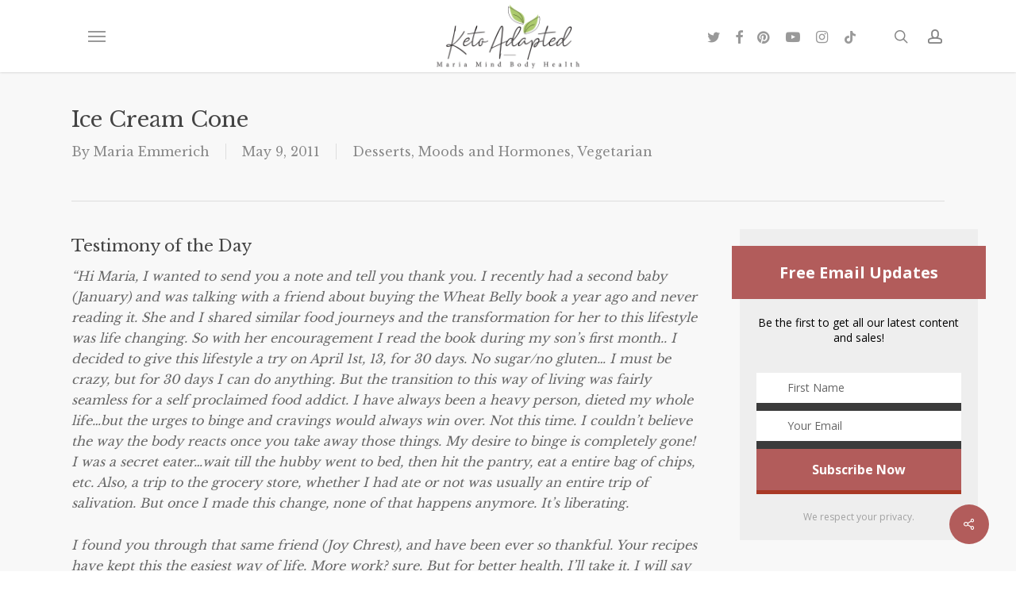

--- FILE ---
content_type: text/html; charset=UTF-8
request_url: https://mariamindbodyhealth.com/ice-cream-cone/
body_size: 45587
content:
<!doctype html>
<html lang="en-US" class="no-js">
<head>
	<meta charset="UTF-8">
	<meta name="viewport" content="width=device-width, initial-scale=1, maximum-scale=1, user-scalable=0" /><meta name='robots' content='index, follow, max-image-preview:large, max-snippet:-1, max-video-preview:-1' />

	<!-- This site is optimized with the Yoast SEO plugin v23.8 - https://yoast.com/wordpress/plugins/seo/ -->
	<title>ice cream cone, low carb ice cream cone</title>
	<meta name="description" content="low carb ice cream, low carb ice cream cone, sugar free ice cream, healthy ice cream, wheat belly ice cream recipe, weight watcher ice cream, paleo dessert" />
	<link rel="canonical" href="https://mariamindbodyhealth.com/ice-cream-cone/" />
	<meta property="og:locale" content="en_US" />
	<meta property="og:type" content="article" />
	<meta property="og:title" content="ice cream cone, low carb ice cream cone" />
	<meta property="og:description" content="low carb ice cream, low carb ice cream cone, sugar free ice cream, healthy ice cream, wheat belly ice cream recipe, weight watcher ice cream, paleo dessert" />
	<meta property="og:url" content="https://mariamindbodyhealth.com/ice-cream-cone/" />
	<meta property="og:site_name" content="Maria Mind Body Health" />
	<meta property="article:publisher" content="https://www.facebook.com/ketoadapted" />
	<meta property="article:author" content="https://www.facebook.com/ketoadapted" />
	<meta property="article:published_time" content="2011-05-09T12:25:00+00:00" />
	<meta property="article:modified_time" content="2019-04-06T12:00:30+00:00" />
	<meta property="og:image" content="https://mariamindbodyhealth.com/wp-content/uploads/2011/05/IMG_41951.jpg" />
	<meta property="og:image:width" content="800" />
	<meta property="og:image:height" content="534" />
	<meta property="og:image:type" content="image/jpeg" />
	<meta name="author" content="Maria Emmerich" />
	<meta name="twitter:label1" content="Written by" />
	<meta name="twitter:data1" content="Maria Emmerich" />
	<meta name="twitter:label2" content="Est. reading time" />
	<meta name="twitter:data2" content="6 minutes" />
	<script type="application/ld+json" class="yoast-schema-graph">{"@context":"https://schema.org","@graph":[{"@type":"Article","@id":"https://mariamindbodyhealth.com/ice-cream-cone/#article","isPartOf":{"@id":"https://mariamindbodyhealth.com/ice-cream-cone/"},"author":{"name":"Maria Emmerich","@id":"https://mariamindbodyhealth.com/#/schema/person/37e8380de1e83c965a91a734cf1e92a9"},"headline":"Ice Cream Cone","datePublished":"2011-05-09T12:25:00+00:00","dateModified":"2019-04-06T12:00:30+00:00","mainEntityOfPage":{"@id":"https://mariamindbodyhealth.com/ice-cream-cone/"},"wordCount":1138,"commentCount":26,"publisher":{"@id":"https://mariamindbodyhealth.com/#/schema/person/37e8380de1e83c965a91a734cf1e92a9"},"image":{"@id":"https://mariamindbodyhealth.com/ice-cream-cone/#primaryimage"},"thumbnailUrl":"https://mariamindbodyhealth.com/wp-content/uploads/2011/05/IMG_41951.jpg","articleSection":["Desserts","Moods and Hormones","Vegetarian"],"inLanguage":"en-US","potentialAction":[{"@type":"CommentAction","name":"Comment","target":["https://mariamindbodyhealth.com/ice-cream-cone/#respond"]}]},{"@type":"WebPage","@id":"https://mariamindbodyhealth.com/ice-cream-cone/","url":"https://mariamindbodyhealth.com/ice-cream-cone/","name":"ice cream cone, low carb ice cream cone","isPartOf":{"@id":"https://mariamindbodyhealth.com/#website"},"primaryImageOfPage":{"@id":"https://mariamindbodyhealth.com/ice-cream-cone/#primaryimage"},"image":{"@id":"https://mariamindbodyhealth.com/ice-cream-cone/#primaryimage"},"thumbnailUrl":"https://mariamindbodyhealth.com/wp-content/uploads/2011/05/IMG_41951.jpg","datePublished":"2011-05-09T12:25:00+00:00","dateModified":"2019-04-06T12:00:30+00:00","description":"low carb ice cream, low carb ice cream cone, sugar free ice cream, healthy ice cream, wheat belly ice cream recipe, weight watcher ice cream, paleo dessert","inLanguage":"en-US","potentialAction":[{"@type":"ReadAction","target":["https://mariamindbodyhealth.com/ice-cream-cone/"]}]},{"@type":"ImageObject","inLanguage":"en-US","@id":"https://mariamindbodyhealth.com/ice-cream-cone/#primaryimage","url":"https://mariamindbodyhealth.com/wp-content/uploads/2011/05/IMG_41951.jpg","contentUrl":"https://mariamindbodyhealth.com/wp-content/uploads/2011/05/IMG_41951.jpg","width":800,"height":534},{"@type":"WebSite","@id":"https://mariamindbodyhealth.com/#website","url":"https://mariamindbodyhealth.com/","name":"Maria Mind Body Health","description":"by Maria Emmerich","publisher":{"@id":"https://mariamindbodyhealth.com/#/schema/person/37e8380de1e83c965a91a734cf1e92a9"},"potentialAction":[{"@type":"SearchAction","target":{"@type":"EntryPoint","urlTemplate":"https://mariamindbodyhealth.com/?s={search_term_string}"},"query-input":{"@type":"PropertyValueSpecification","valueRequired":true,"valueName":"search_term_string"}}],"inLanguage":"en-US"},{"@type":["Person","Organization"],"@id":"https://mariamindbodyhealth.com/#/schema/person/37e8380de1e83c965a91a734cf1e92a9","name":"Maria Emmerich","image":{"@type":"ImageObject","inLanguage":"en-US","@id":"https://mariamindbodyhealth.com/#/schema/person/image/","url":"https://mariamindbodyhealth.com/wp-content/uploads/2016/08/Maria-Profile.jpg","contentUrl":"https://mariamindbodyhealth.com/wp-content/uploads/2016/08/Maria-Profile.jpg","width":639,"height":639,"caption":"Maria Emmerich"},"logo":{"@id":"https://mariamindbodyhealth.com/#/schema/person/image/"},"description":"Maria is a wellness expert who has helped clients follow a Ketogenic lifestyle to heal and lose weight for over 20 years. She has helped thousands of clients get healthy, get off medications and heal their bodies; losing weight is just a bonus. She is the international best selling author of several books including \"Keto: The Complete Guide to Success on the Ketogenic Diet.\".","sameAs":["https://www.facebook.com/ketoadapted","https://www.instagram.com/mariaemmerich","https://www.youtube.com/@MariaEmmerich"],"url":"https://mariamindbodyhealth.com/author/maria-emmerich/"}]}</script>
	<!-- / Yoast SEO plugin. -->


<link rel='dns-prefetch' href='//cdnjs.cloudflare.com' />
<link rel='dns-prefetch' href='//fonts.googleapis.com' />
<link rel="alternate" type="application/rss+xml" title="Maria Mind Body Health &raquo; Feed" href="https://mariamindbodyhealth.com/feed/" />
<link rel="alternate" type="application/rss+xml" title="Maria Mind Body Health &raquo; Comments Feed" href="https://mariamindbodyhealth.com/comments/feed/" />
<link rel="alternate" type="application/rss+xml" title="Maria Mind Body Health &raquo; Ice Cream Cone Comments Feed" href="https://mariamindbodyhealth.com/ice-cream-cone/feed/" />
<script>(()=>{"use strict";const e=[400,500,600,700,800,900],t=e=>`wprm-min-${e}`,n=e=>`wprm-max-${e}`,s=new Set,o="ResizeObserver"in window,r=o?new ResizeObserver((e=>{for(const t of e)c(t.target)})):null,i=.5/(window.devicePixelRatio||1);function c(s){const o=s.getBoundingClientRect().width||0;for(let r=0;r<e.length;r++){const c=e[r],a=o<=c+i;o>c+i?s.classList.add(t(c)):s.classList.remove(t(c)),a?s.classList.add(n(c)):s.classList.remove(n(c))}}function a(e){s.has(e)||(s.add(e),r&&r.observe(e),c(e))}!function(e=document){e.querySelectorAll(".wprm-recipe").forEach(a)}();if(new MutationObserver((e=>{for(const t of e)for(const e of t.addedNodes)e instanceof Element&&(e.matches?.(".wprm-recipe")&&a(e),e.querySelectorAll?.(".wprm-recipe").forEach(a))})).observe(document.documentElement,{childList:!0,subtree:!0}),!o){let e=0;addEventListener("resize",(()=>{e&&cancelAnimationFrame(e),e=requestAnimationFrame((()=>s.forEach(c)))}),{passive:!0})}})();</script><script type="text/javascript">
/* <![CDATA[ */
window._wpemojiSettings = {"baseUrl":"https:\/\/s.w.org\/images\/core\/emoji\/15.0.3\/72x72\/","ext":".png","svgUrl":"https:\/\/s.w.org\/images\/core\/emoji\/15.0.3\/svg\/","svgExt":".svg","source":{"concatemoji":"https:\/\/mariamindbodyhealth.com\/wp-includes\/js\/wp-emoji-release.min.js?ver=2e5eb819981bf4d0d5ef203bfc3585f1"}};
/*! This file is auto-generated */
!function(i,n){var o,s,e;function c(e){try{var t={supportTests:e,timestamp:(new Date).valueOf()};sessionStorage.setItem(o,JSON.stringify(t))}catch(e){}}function p(e,t,n){e.clearRect(0,0,e.canvas.width,e.canvas.height),e.fillText(t,0,0);var t=new Uint32Array(e.getImageData(0,0,e.canvas.width,e.canvas.height).data),r=(e.clearRect(0,0,e.canvas.width,e.canvas.height),e.fillText(n,0,0),new Uint32Array(e.getImageData(0,0,e.canvas.width,e.canvas.height).data));return t.every(function(e,t){return e===r[t]})}function u(e,t,n){switch(t){case"flag":return n(e,"\ud83c\udff3\ufe0f\u200d\u26a7\ufe0f","\ud83c\udff3\ufe0f\u200b\u26a7\ufe0f")?!1:!n(e,"\ud83c\uddfa\ud83c\uddf3","\ud83c\uddfa\u200b\ud83c\uddf3")&&!n(e,"\ud83c\udff4\udb40\udc67\udb40\udc62\udb40\udc65\udb40\udc6e\udb40\udc67\udb40\udc7f","\ud83c\udff4\u200b\udb40\udc67\u200b\udb40\udc62\u200b\udb40\udc65\u200b\udb40\udc6e\u200b\udb40\udc67\u200b\udb40\udc7f");case"emoji":return!n(e,"\ud83d\udc26\u200d\u2b1b","\ud83d\udc26\u200b\u2b1b")}return!1}function f(e,t,n){var r="undefined"!=typeof WorkerGlobalScope&&self instanceof WorkerGlobalScope?new OffscreenCanvas(300,150):i.createElement("canvas"),a=r.getContext("2d",{willReadFrequently:!0}),o=(a.textBaseline="top",a.font="600 32px Arial",{});return e.forEach(function(e){o[e]=t(a,e,n)}),o}function t(e){var t=i.createElement("script");t.src=e,t.defer=!0,i.head.appendChild(t)}"undefined"!=typeof Promise&&(o="wpEmojiSettingsSupports",s=["flag","emoji"],n.supports={everything:!0,everythingExceptFlag:!0},e=new Promise(function(e){i.addEventListener("DOMContentLoaded",e,{once:!0})}),new Promise(function(t){var n=function(){try{var e=JSON.parse(sessionStorage.getItem(o));if("object"==typeof e&&"number"==typeof e.timestamp&&(new Date).valueOf()<e.timestamp+604800&&"object"==typeof e.supportTests)return e.supportTests}catch(e){}return null}();if(!n){if("undefined"!=typeof Worker&&"undefined"!=typeof OffscreenCanvas&&"undefined"!=typeof URL&&URL.createObjectURL&&"undefined"!=typeof Blob)try{var e="postMessage("+f.toString()+"("+[JSON.stringify(s),u.toString(),p.toString()].join(",")+"));",r=new Blob([e],{type:"text/javascript"}),a=new Worker(URL.createObjectURL(r),{name:"wpTestEmojiSupports"});return void(a.onmessage=function(e){c(n=e.data),a.terminate(),t(n)})}catch(e){}c(n=f(s,u,p))}t(n)}).then(function(e){for(var t in e)n.supports[t]=e[t],n.supports.everything=n.supports.everything&&n.supports[t],"flag"!==t&&(n.supports.everythingExceptFlag=n.supports.everythingExceptFlag&&n.supports[t]);n.supports.everythingExceptFlag=n.supports.everythingExceptFlag&&!n.supports.flag,n.DOMReady=!1,n.readyCallback=function(){n.DOMReady=!0}}).then(function(){return e}).then(function(){var e;n.supports.everything||(n.readyCallback(),(e=n.source||{}).concatemoji?t(e.concatemoji):e.wpemoji&&e.twemoji&&(t(e.twemoji),t(e.wpemoji)))}))}((window,document),window._wpemojiSettings);
/* ]]> */
</script>
<link rel='stylesheet' id='fontawesome-css' href='https://cdnjs.cloudflare.com/ajax/libs/font-awesome/5.11.2/css/all.min.css' type='text/css' media='all' />
<link rel='stylesheet' id='wprm-public-css' href='https://mariamindbodyhealth.com/wp-content/plugins/wp-recipe-maker/dist/public-modern.css?ver=10.2.1' type='text/css' media='all' />
<link rel='stylesheet' id='wprm-instacart-font-css' href='https://mariamindbodyhealth.com/wp-content/plugins/wp-recipe-maker/dist/instacart-font.css?ver=10.2.1' type='text/css' media='all' />
<style id='wp-emoji-styles-inline-css' type='text/css'>

	img.wp-smiley, img.emoji {
		display: inline !important;
		border: none !important;
		box-shadow: none !important;
		height: 1em !important;
		width: 1em !important;
		margin: 0 0.07em !important;
		vertical-align: -0.1em !important;
		background: none !important;
		padding: 0 !important;
	}
</style>
<link rel='stylesheet' id='wp-block-library-css' href='https://mariamindbodyhealth.com/wp-includes/css/dist/block-library/style.min.css?ver=2e5eb819981bf4d0d5ef203bfc3585f1' type='text/css' media='all' />
<link rel='stylesheet' id='wprmp-public-css' href='https://mariamindbodyhealth.com/wp-content/plugins/wp-recipe-maker-premium/dist/public-elite.css?ver=10.2.1' type='text/css' media='all' />
<style id='global-styles-inline-css' type='text/css'>
:root{--wp--preset--aspect-ratio--square: 1;--wp--preset--aspect-ratio--4-3: 4/3;--wp--preset--aspect-ratio--3-4: 3/4;--wp--preset--aspect-ratio--3-2: 3/2;--wp--preset--aspect-ratio--2-3: 2/3;--wp--preset--aspect-ratio--16-9: 16/9;--wp--preset--aspect-ratio--9-16: 9/16;--wp--preset--color--black: #000000;--wp--preset--color--cyan-bluish-gray: #abb8c3;--wp--preset--color--white: #ffffff;--wp--preset--color--pale-pink: #f78da7;--wp--preset--color--vivid-red: #cf2e2e;--wp--preset--color--luminous-vivid-orange: #ff6900;--wp--preset--color--luminous-vivid-amber: #fcb900;--wp--preset--color--light-green-cyan: #7bdcb5;--wp--preset--color--vivid-green-cyan: #00d084;--wp--preset--color--pale-cyan-blue: #8ed1fc;--wp--preset--color--vivid-cyan-blue: #0693e3;--wp--preset--color--vivid-purple: #9b51e0;--wp--preset--gradient--vivid-cyan-blue-to-vivid-purple: linear-gradient(135deg,rgba(6,147,227,1) 0%,rgb(155,81,224) 100%);--wp--preset--gradient--light-green-cyan-to-vivid-green-cyan: linear-gradient(135deg,rgb(122,220,180) 0%,rgb(0,208,130) 100%);--wp--preset--gradient--luminous-vivid-amber-to-luminous-vivid-orange: linear-gradient(135deg,rgba(252,185,0,1) 0%,rgba(255,105,0,1) 100%);--wp--preset--gradient--luminous-vivid-orange-to-vivid-red: linear-gradient(135deg,rgba(255,105,0,1) 0%,rgb(207,46,46) 100%);--wp--preset--gradient--very-light-gray-to-cyan-bluish-gray: linear-gradient(135deg,rgb(238,238,238) 0%,rgb(169,184,195) 100%);--wp--preset--gradient--cool-to-warm-spectrum: linear-gradient(135deg,rgb(74,234,220) 0%,rgb(151,120,209) 20%,rgb(207,42,186) 40%,rgb(238,44,130) 60%,rgb(251,105,98) 80%,rgb(254,248,76) 100%);--wp--preset--gradient--blush-light-purple: linear-gradient(135deg,rgb(255,206,236) 0%,rgb(152,150,240) 100%);--wp--preset--gradient--blush-bordeaux: linear-gradient(135deg,rgb(254,205,165) 0%,rgb(254,45,45) 50%,rgb(107,0,62) 100%);--wp--preset--gradient--luminous-dusk: linear-gradient(135deg,rgb(255,203,112) 0%,rgb(199,81,192) 50%,rgb(65,88,208) 100%);--wp--preset--gradient--pale-ocean: linear-gradient(135deg,rgb(255,245,203) 0%,rgb(182,227,212) 50%,rgb(51,167,181) 100%);--wp--preset--gradient--electric-grass: linear-gradient(135deg,rgb(202,248,128) 0%,rgb(113,206,126) 100%);--wp--preset--gradient--midnight: linear-gradient(135deg,rgb(2,3,129) 0%,rgb(40,116,252) 100%);--wp--preset--font-size--small: 13px;--wp--preset--font-size--medium: 20px;--wp--preset--font-size--large: 36px;--wp--preset--font-size--x-large: 42px;--wp--preset--spacing--20: 0.44rem;--wp--preset--spacing--30: 0.67rem;--wp--preset--spacing--40: 1rem;--wp--preset--spacing--50: 1.5rem;--wp--preset--spacing--60: 2.25rem;--wp--preset--spacing--70: 3.38rem;--wp--preset--spacing--80: 5.06rem;--wp--preset--shadow--natural: 6px 6px 9px rgba(0, 0, 0, 0.2);--wp--preset--shadow--deep: 12px 12px 50px rgba(0, 0, 0, 0.4);--wp--preset--shadow--sharp: 6px 6px 0px rgba(0, 0, 0, 0.2);--wp--preset--shadow--outlined: 6px 6px 0px -3px rgba(255, 255, 255, 1), 6px 6px rgba(0, 0, 0, 1);--wp--preset--shadow--crisp: 6px 6px 0px rgba(0, 0, 0, 1);}:root { --wp--style--global--content-size: 1300px;--wp--style--global--wide-size: 1300px; }:where(body) { margin: 0; }.wp-site-blocks > .alignleft { float: left; margin-right: 2em; }.wp-site-blocks > .alignright { float: right; margin-left: 2em; }.wp-site-blocks > .aligncenter { justify-content: center; margin-left: auto; margin-right: auto; }:where(.is-layout-flex){gap: 0.5em;}:where(.is-layout-grid){gap: 0.5em;}.is-layout-flow > .alignleft{float: left;margin-inline-start: 0;margin-inline-end: 2em;}.is-layout-flow > .alignright{float: right;margin-inline-start: 2em;margin-inline-end: 0;}.is-layout-flow > .aligncenter{margin-left: auto !important;margin-right: auto !important;}.is-layout-constrained > .alignleft{float: left;margin-inline-start: 0;margin-inline-end: 2em;}.is-layout-constrained > .alignright{float: right;margin-inline-start: 2em;margin-inline-end: 0;}.is-layout-constrained > .aligncenter{margin-left: auto !important;margin-right: auto !important;}.is-layout-constrained > :where(:not(.alignleft):not(.alignright):not(.alignfull)){max-width: var(--wp--style--global--content-size);margin-left: auto !important;margin-right: auto !important;}.is-layout-constrained > .alignwide{max-width: var(--wp--style--global--wide-size);}body .is-layout-flex{display: flex;}.is-layout-flex{flex-wrap: wrap;align-items: center;}.is-layout-flex > :is(*, div){margin: 0;}body .is-layout-grid{display: grid;}.is-layout-grid > :is(*, div){margin: 0;}body{padding-top: 0px;padding-right: 0px;padding-bottom: 0px;padding-left: 0px;}:root :where(.wp-element-button, .wp-block-button__link){background-color: #32373c;border-width: 0;color: #fff;font-family: inherit;font-size: inherit;line-height: inherit;padding: calc(0.667em + 2px) calc(1.333em + 2px);text-decoration: none;}.has-black-color{color: var(--wp--preset--color--black) !important;}.has-cyan-bluish-gray-color{color: var(--wp--preset--color--cyan-bluish-gray) !important;}.has-white-color{color: var(--wp--preset--color--white) !important;}.has-pale-pink-color{color: var(--wp--preset--color--pale-pink) !important;}.has-vivid-red-color{color: var(--wp--preset--color--vivid-red) !important;}.has-luminous-vivid-orange-color{color: var(--wp--preset--color--luminous-vivid-orange) !important;}.has-luminous-vivid-amber-color{color: var(--wp--preset--color--luminous-vivid-amber) !important;}.has-light-green-cyan-color{color: var(--wp--preset--color--light-green-cyan) !important;}.has-vivid-green-cyan-color{color: var(--wp--preset--color--vivid-green-cyan) !important;}.has-pale-cyan-blue-color{color: var(--wp--preset--color--pale-cyan-blue) !important;}.has-vivid-cyan-blue-color{color: var(--wp--preset--color--vivid-cyan-blue) !important;}.has-vivid-purple-color{color: var(--wp--preset--color--vivid-purple) !important;}.has-black-background-color{background-color: var(--wp--preset--color--black) !important;}.has-cyan-bluish-gray-background-color{background-color: var(--wp--preset--color--cyan-bluish-gray) !important;}.has-white-background-color{background-color: var(--wp--preset--color--white) !important;}.has-pale-pink-background-color{background-color: var(--wp--preset--color--pale-pink) !important;}.has-vivid-red-background-color{background-color: var(--wp--preset--color--vivid-red) !important;}.has-luminous-vivid-orange-background-color{background-color: var(--wp--preset--color--luminous-vivid-orange) !important;}.has-luminous-vivid-amber-background-color{background-color: var(--wp--preset--color--luminous-vivid-amber) !important;}.has-light-green-cyan-background-color{background-color: var(--wp--preset--color--light-green-cyan) !important;}.has-vivid-green-cyan-background-color{background-color: var(--wp--preset--color--vivid-green-cyan) !important;}.has-pale-cyan-blue-background-color{background-color: var(--wp--preset--color--pale-cyan-blue) !important;}.has-vivid-cyan-blue-background-color{background-color: var(--wp--preset--color--vivid-cyan-blue) !important;}.has-vivid-purple-background-color{background-color: var(--wp--preset--color--vivid-purple) !important;}.has-black-border-color{border-color: var(--wp--preset--color--black) !important;}.has-cyan-bluish-gray-border-color{border-color: var(--wp--preset--color--cyan-bluish-gray) !important;}.has-white-border-color{border-color: var(--wp--preset--color--white) !important;}.has-pale-pink-border-color{border-color: var(--wp--preset--color--pale-pink) !important;}.has-vivid-red-border-color{border-color: var(--wp--preset--color--vivid-red) !important;}.has-luminous-vivid-orange-border-color{border-color: var(--wp--preset--color--luminous-vivid-orange) !important;}.has-luminous-vivid-amber-border-color{border-color: var(--wp--preset--color--luminous-vivid-amber) !important;}.has-light-green-cyan-border-color{border-color: var(--wp--preset--color--light-green-cyan) !important;}.has-vivid-green-cyan-border-color{border-color: var(--wp--preset--color--vivid-green-cyan) !important;}.has-pale-cyan-blue-border-color{border-color: var(--wp--preset--color--pale-cyan-blue) !important;}.has-vivid-cyan-blue-border-color{border-color: var(--wp--preset--color--vivid-cyan-blue) !important;}.has-vivid-purple-border-color{border-color: var(--wp--preset--color--vivid-purple) !important;}.has-vivid-cyan-blue-to-vivid-purple-gradient-background{background: var(--wp--preset--gradient--vivid-cyan-blue-to-vivid-purple) !important;}.has-light-green-cyan-to-vivid-green-cyan-gradient-background{background: var(--wp--preset--gradient--light-green-cyan-to-vivid-green-cyan) !important;}.has-luminous-vivid-amber-to-luminous-vivid-orange-gradient-background{background: var(--wp--preset--gradient--luminous-vivid-amber-to-luminous-vivid-orange) !important;}.has-luminous-vivid-orange-to-vivid-red-gradient-background{background: var(--wp--preset--gradient--luminous-vivid-orange-to-vivid-red) !important;}.has-very-light-gray-to-cyan-bluish-gray-gradient-background{background: var(--wp--preset--gradient--very-light-gray-to-cyan-bluish-gray) !important;}.has-cool-to-warm-spectrum-gradient-background{background: var(--wp--preset--gradient--cool-to-warm-spectrum) !important;}.has-blush-light-purple-gradient-background{background: var(--wp--preset--gradient--blush-light-purple) !important;}.has-blush-bordeaux-gradient-background{background: var(--wp--preset--gradient--blush-bordeaux) !important;}.has-luminous-dusk-gradient-background{background: var(--wp--preset--gradient--luminous-dusk) !important;}.has-pale-ocean-gradient-background{background: var(--wp--preset--gradient--pale-ocean) !important;}.has-electric-grass-gradient-background{background: var(--wp--preset--gradient--electric-grass) !important;}.has-midnight-gradient-background{background: var(--wp--preset--gradient--midnight) !important;}.has-small-font-size{font-size: var(--wp--preset--font-size--small) !important;}.has-medium-font-size{font-size: var(--wp--preset--font-size--medium) !important;}.has-large-font-size{font-size: var(--wp--preset--font-size--large) !important;}.has-x-large-font-size{font-size: var(--wp--preset--font-size--x-large) !important;}
:where(.wp-block-post-template.is-layout-flex){gap: 1.25em;}:where(.wp-block-post-template.is-layout-grid){gap: 1.25em;}
:where(.wp-block-columns.is-layout-flex){gap: 2em;}:where(.wp-block-columns.is-layout-grid){gap: 2em;}
:root :where(.wp-block-pullquote){font-size: 1.5em;line-height: 1.6;}
</style>
<link rel='stylesheet' id='contact-form-7-css' href='https://mariamindbodyhealth.com/wp-content/plugins/contact-form-7/includes/css/styles.css?ver=6.0' type='text/css' media='all' />
<link rel='stylesheet' id='salient-social-css' href='https://mariamindbodyhealth.com/wp-content/plugins/salient-social/css/style.css?ver=1.2.5' type='text/css' media='all' />
<style id='salient-social-inline-css' type='text/css'>

  .sharing-default-minimal .nectar-love.loved,
  body .nectar-social[data-color-override="override"].fixed > a:before, 
  body .nectar-social[data-color-override="override"].fixed .nectar-social-inner a,
  .sharing-default-minimal .nectar-social[data-color-override="override"] .nectar-social-inner a:hover,
  .nectar-social.vertical[data-color-override="override"] .nectar-social-inner a:hover {
    background-color: #b25c5b;
  }
  .nectar-social.hover .nectar-love.loved,
  .nectar-social.hover > .nectar-love-button a:hover,
  .nectar-social[data-color-override="override"].hover > div a:hover,
  #single-below-header .nectar-social[data-color-override="override"].hover > div a:hover,
  .nectar-social[data-color-override="override"].hover .share-btn:hover,
  .sharing-default-minimal .nectar-social[data-color-override="override"] .nectar-social-inner a {
    border-color: #b25c5b;
  }
  #single-below-header .nectar-social.hover .nectar-love.loved i,
  #single-below-header .nectar-social.hover[data-color-override="override"] a:hover,
  #single-below-header .nectar-social.hover[data-color-override="override"] a:hover i,
  #single-below-header .nectar-social.hover .nectar-love-button a:hover i,
  .nectar-love:hover i,
  .hover .nectar-love:hover .total_loves,
  .nectar-love.loved i,
  .nectar-social.hover .nectar-love.loved .total_loves,
  .nectar-social.hover .share-btn:hover, 
  .nectar-social[data-color-override="override"].hover .nectar-social-inner a:hover,
  .nectar-social[data-color-override="override"].hover > div:hover span,
  .sharing-default-minimal .nectar-social[data-color-override="override"] .nectar-social-inner a:not(:hover) i,
  .sharing-default-minimal .nectar-social[data-color-override="override"] .nectar-social-inner a:not(:hover) {
    color: #b25c5b;
  }
</style>
<style id='wpgb-head-inline-css' type='text/css'>
.wp-grid-builder:not(.wpgb-template),.wpgb-facet{opacity:0.01}.wpgb-facet fieldset{margin:0;padding:0;border:none;outline:none;box-shadow:none}.wpgb-facet fieldset:last-child{margin-bottom:40px;}.wpgb-facet fieldset legend.wpgb-sr-only{height:1px;width:1px}
</style>
<link rel='stylesheet' id='font-awesome-css' href='https://mariamindbodyhealth.com/wp-content/themes/salient/css/font-awesome-legacy.min.css?ver=4.7.1' type='text/css' media='all' />
<link rel='stylesheet' id='salient-grid-system-css' href='https://mariamindbodyhealth.com/wp-content/themes/salient/css/build/grid-system.css?ver=17.0.3' type='text/css' media='all' />
<link rel='stylesheet' id='main-styles-css' href='https://mariamindbodyhealth.com/wp-content/themes/salient/css/build/style.css?ver=17.0.3' type='text/css' media='all' />
<link rel='stylesheet' id='nectar-header-layout-centered-logo-between-menu-alt-css' href='https://mariamindbodyhealth.com/wp-content/themes/salient/css/build/header/header-layout-centered-logo-between-menu-alt.css?ver=17.0.3' type='text/css' media='all' />
<link rel='stylesheet' id='nectar-single-styles-css' href='https://mariamindbodyhealth.com/wp-content/themes/salient/css/build/single.css?ver=17.0.3' type='text/css' media='all' />
<link rel='stylesheet' id='nectar-element-recent-posts-css' href='https://mariamindbodyhealth.com/wp-content/themes/salient/css/build/elements/element-recent-posts.css?ver=17.0.3' type='text/css' media='all' />
<link rel='stylesheet' id='nectar-cf7-css' href='https://mariamindbodyhealth.com/wp-content/themes/salient/css/build/third-party/cf7.css?ver=17.0.3' type='text/css' media='all' />
<link rel='stylesheet' id='nectar_default_font_open_sans-css' href='https://fonts.googleapis.com/css?family=Open+Sans%3A300%2C400%2C600%2C700&#038;subset=latin%2Clatin-ext' type='text/css' media='all' />
<link rel='stylesheet' id='responsive-css' href='https://mariamindbodyhealth.com/wp-content/themes/salient/css/build/responsive.css?ver=17.0.3' type='text/css' media='all' />
<link rel='stylesheet' id='skin-original-css' href='https://mariamindbodyhealth.com/wp-content/themes/salient/css/build/skin-original.css?ver=17.0.3' type='text/css' media='all' />
<link rel='stylesheet' id='salient-wp-menu-dynamic-css' href='https://mariamindbodyhealth.com/wp-content/uploads/salient/menu-dynamic.css?ver=16750' type='text/css' media='all' />
<link rel='stylesheet' id='dynamic-css-css' href='https://mariamindbodyhealth.com/wp-content/themes/salient/css/salient-dynamic-styles.css?ver=97707' type='text/css' media='all' />
<style id='dynamic-css-inline-css' type='text/css'>
@media only screen and (min-width:1000px){body #ajax-content-wrap.no-scroll{min-height:calc(100vh - 91px);height:calc(100vh - 91px)!important;}}@media only screen and (min-width:1000px){#page-header-wrap.fullscreen-header,#page-header-wrap.fullscreen-header #page-header-bg,html:not(.nectar-box-roll-loaded) .nectar-box-roll > #page-header-bg.fullscreen-header,.nectar_fullscreen_zoom_recent_projects,#nectar_fullscreen_rows:not(.afterLoaded) > div{height:calc(100vh - 90px);}.wpb_row.vc_row-o-full-height.top-level,.wpb_row.vc_row-o-full-height.top-level > .col.span_12{min-height:calc(100vh - 90px);}html:not(.nectar-box-roll-loaded) .nectar-box-roll > #page-header-bg.fullscreen-header{top:91px;}.nectar-slider-wrap[data-fullscreen="true"]:not(.loaded),.nectar-slider-wrap[data-fullscreen="true"]:not(.loaded) .swiper-container{height:calc(100vh - 89px)!important;}.admin-bar .nectar-slider-wrap[data-fullscreen="true"]:not(.loaded),.admin-bar .nectar-slider-wrap[data-fullscreen="true"]:not(.loaded) .swiper-container{height:calc(100vh - 89px - 32px)!important;}}.admin-bar[class*="page-template-template-no-header"] .wpb_row.vc_row-o-full-height.top-level,.admin-bar[class*="page-template-template-no-header"] .wpb_row.vc_row-o-full-height.top-level > .col.span_12{min-height:calc(100vh - 32px);}body[class*="page-template-template-no-header"] .wpb_row.vc_row-o-full-height.top-level,body[class*="page-template-template-no-header"] .wpb_row.vc_row-o-full-height.top-level > .col.span_12{min-height:100vh;}@media only screen and (max-width:999px){.using-mobile-browser #nectar_fullscreen_rows:not(.afterLoaded):not([data-mobile-disable="on"]) > div{height:calc(100vh - 131px);}.using-mobile-browser .wpb_row.vc_row-o-full-height.top-level,.using-mobile-browser .wpb_row.vc_row-o-full-height.top-level > .col.span_12,[data-permanent-transparent="1"].using-mobile-browser .wpb_row.vc_row-o-full-height.top-level,[data-permanent-transparent="1"].using-mobile-browser .wpb_row.vc_row-o-full-height.top-level > .col.span_12{min-height:calc(100vh - 131px);}html:not(.nectar-box-roll-loaded) .nectar-box-roll > #page-header-bg.fullscreen-header,.nectar_fullscreen_zoom_recent_projects,.nectar-slider-wrap[data-fullscreen="true"]:not(.loaded),.nectar-slider-wrap[data-fullscreen="true"]:not(.loaded) .swiper-container,#nectar_fullscreen_rows:not(.afterLoaded):not([data-mobile-disable="on"]) > div{height:calc(100vh - 78px);}.wpb_row.vc_row-o-full-height.top-level,.wpb_row.vc_row-o-full-height.top-level > .col.span_12{min-height:calc(100vh - 78px);}body[data-transparent-header="false"] #ajax-content-wrap.no-scroll{min-height:calc(100vh - 78px);height:calc(100vh - 78px);}}.screen-reader-text,.nectar-skip-to-content:not(:focus){border:0;clip:rect(1px,1px,1px,1px);clip-path:inset(50%);height:1px;margin:-1px;overflow:hidden;padding:0;position:absolute!important;width:1px;word-wrap:normal!important;}.row .col img:not([srcset]){width:auto;}.row .col img.img-with-animation.nectar-lazy:not([srcset]){width:100%;}
.single-post #page-header-bg[data-parallax="1"] .span_6 {
    display: none !important;
}

div#respond {
    padding: 25px !important;
}

#sidebar h4 {
    font-size: 20px !important;
}


body.original li.bypostauthor .comment-body:before {
    z-index: -1;
}
.grecaptcha-badge {

display: none;

}

.auto_meta_overlaid_spaced .masonry-blog-item .meta-category a, .masonry.material .masonry-blog-item .meta-category a, .nectar-recent-posts-slider_multiple_visible .recent-post-container.container .strong a, .related-posts[data-style=material] .meta-category a {
    display: none;
}

.online-image {
border-radius: 10%;
-moz-border-radius: 10%;
-webkit-border-radius: 10%;
-o-border-radius: 10%;
}

.inperson-image {
border-radius: 10%;
-moz-border-radius: 10%;
-webkit-border-radius: 10%;
-o-border-radius: 10%;
}
</style>
<link rel='stylesheet' id='redux-google-fonts-salient_redux-css' href='https://fonts.googleapis.com/css?family=Libre+Baskerville%3A400&#038;ver=2e5eb819981bf4d0d5ef203bfc3585f1' type='text/css' media='all' />
<script type="text/javascript" src="https://mariamindbodyhealth.com/wp-includes/js/jquery/jquery.min.js?ver=3.7.1" id="jquery-core-js"></script>
<script type="text/javascript" src="https://mariamindbodyhealth.com/wp-includes/js/jquery/jquery-migrate.min.js?ver=3.4.1" id="jquery-migrate-js"></script>
<script></script><link rel="https://api.w.org/" href="https://mariamindbodyhealth.com/wp-json/" /><link rel="alternate" title="JSON" type="application/json" href="https://mariamindbodyhealth.com/wp-json/wp/v2/posts/672" /><link rel="EditURI" type="application/rsd+xml" title="RSD" href="https://mariamindbodyhealth.com/xmlrpc.php?rsd" />

<link rel='shortlink' href='https://mariamindbodyhealth.com/?p=672' />
<link rel="alternate" title="oEmbed (JSON)" type="application/json+oembed" href="https://mariamindbodyhealth.com/wp-json/oembed/1.0/embed?url=https%3A%2F%2Fmariamindbodyhealth.com%2Fice-cream-cone%2F" />
<link rel="alternate" title="oEmbed (XML)" type="text/xml+oembed" href="https://mariamindbodyhealth.com/wp-json/oembed/1.0/embed?url=https%3A%2F%2Fmariamindbodyhealth.com%2Fice-cream-cone%2F&#038;format=xml" />
<meta name="p:domain_verify" content="8b382707fd9cd3b391159a034ded24e4"/>
<script type="text/javascript">
(function(url){
	if(/(?:Chrome\/26\.0\.1410\.63 Safari\/537\.31|WordfenceTestMonBot)/.test(navigator.userAgent)){ return; }
	var addEvent = function(evt, handler) {
		if (window.addEventListener) {
			document.addEventListener(evt, handler, false);
		} else if (window.attachEvent) {
			document.attachEvent('on' + evt, handler);
		}
	};
	var removeEvent = function(evt, handler) {
		if (window.removeEventListener) {
			document.removeEventListener(evt, handler, false);
		} else if (window.detachEvent) {
			document.detachEvent('on' + evt, handler);
		}
	};
	var evts = 'contextmenu dblclick drag dragend dragenter dragleave dragover dragstart drop keydown keypress keyup mousedown mousemove mouseout mouseover mouseup mousewheel scroll'.split(' ');
	var logHuman = function() {
		if (window.wfLogHumanRan) { return; }
		window.wfLogHumanRan = true;
		var wfscr = document.createElement('script');
		wfscr.type = 'text/javascript';
		wfscr.async = true;
		wfscr.src = url + '&r=' + Math.random();
		(document.getElementsByTagName('head')[0]||document.getElementsByTagName('body')[0]).appendChild(wfscr);
		for (var i = 0; i < evts.length; i++) {
			removeEvent(evts[i], logHuman);
		}
	};
	for (var i = 0; i < evts.length; i++) {
		addEvent(evts[i], logHuman);
	}
})('//mariamindbodyhealth.com/?wordfence_lh=1&hid=AE79AD15AEDF153531A02D3B8142A263');
</script><style type="text/css"> .tippy-box[data-theme~="wprm"] { background-color: #333333; color: #FFFFFF; } .tippy-box[data-theme~="wprm"][data-placement^="top"] > .tippy-arrow::before { border-top-color: #333333; } .tippy-box[data-theme~="wprm"][data-placement^="bottom"] > .tippy-arrow::before { border-bottom-color: #333333; } .tippy-box[data-theme~="wprm"][data-placement^="left"] > .tippy-arrow::before { border-left-color: #333333; } .tippy-box[data-theme~="wprm"][data-placement^="right"] > .tippy-arrow::before { border-right-color: #333333; } .tippy-box[data-theme~="wprm"] a { color: #FFFFFF; } .wprm-comment-rating svg { width: 18px !important; height: 18px !important; } img.wprm-comment-rating { width: 90px !important; height: 18px !important; } body { --comment-rating-star-color: #343434; } body { --wprm-popup-font-size: 16px; } body { --wprm-popup-background: #ffffff; } body { --wprm-popup-title: #000000; } body { --wprm-popup-content: #444444; } body { --wprm-popup-button-background: #444444; } body { --wprm-popup-button-text: #ffffff; } body { --wprm-popup-accent: #b25c5b; }</style><style type="text/css">.wprm-glossary-term {color: #5A822B;text-decoration: underline;cursor: help;}</style><style type="text/css">.wprm-recipe-template-snippet-basic-buttons {
    font-family: inherit; /* wprm_font_family type=font */
    font-size: 0.9em; /* wprm_font_size type=font_size */
    text-align: center; /* wprm_text_align type=align */
    margin-top: 0px; /* wprm_margin_top type=size */
    margin-bottom: 10px; /* wprm_margin_bottom type=size */
}
.wprm-recipe-template-snippet-basic-buttons a  {
    margin: 5px; /* wprm_margin_button type=size */
    margin: 5px; /* wprm_margin_button type=size */
}

.wprm-recipe-template-snippet-basic-buttons a:first-child {
    margin-left: 0;
}
.wprm-recipe-template-snippet-basic-buttons a:last-child {
    margin-right: 0;
}.wprm-recipe-template-chic-craig {
    margin: 20px auto;
    background-color: #ffffff; /*wprm_background type=color*/
    font-family: -apple-system, BlinkMacSystemFont, "Segoe UI", Roboto, Oxygen-Sans, Ubuntu, Cantarell, "Helvetica Neue", sans-serif; /*wprm_main_font_family type=font*/
    font-size: 1.1em; /*wprm_main_font_size type=font_size*/
    line-height: 1.5em !important; /*wprm_main_line_height type=font_size*/
    color: #333333; /*wprm_main_text type=color*/
    max-width: 950px; /*wprm_max_width type=size*/
}
.wprm-recipe-template-chic-craig a {
    color: #b25c5b; /*wprm_link type=color*/
}
.wprm-recipe-template-chic-craig p, .wprm-recipe-template-chic-craig li {
    font-family: -apple-system, BlinkMacSystemFont, "Segoe UI", Roboto, Oxygen-Sans, Ubuntu, Cantarell, "Helvetica Neue", sans-serif; /*wprm_main_font_family type=font*/
    font-size: 1em !important;
    line-height: 1.5em !important; /*wprm_main_line_height type=font_size*/
}
.wprm-recipe-template-chic-craig li {
    margin: 0 0 0 32px !important;
    padding: 0 !important;
}
.rtl .wprm-recipe-template-chic-craig li {
    margin: 0 32px 0 0 !important;
}
.wprm-recipe-template-chic-craig ol, .wprm-recipe-template-chic-craig ul {
    margin: 0 !important;
    padding: 0 !important;
}
.wprm-recipe-template-chic-craig br {
    display: none;
}
.wprm-recipe-template-chic-craig .wprm-recipe-name,
.wprm-recipe-template-chic-craig .wprm-recipe-header {
    font-family: -apple-system, BlinkMacSystemFont, "Segoe UI", Roboto, Oxygen-Sans, Ubuntu, Cantarell, "Helvetica Neue", sans-serif; /*wprm_header_font_family type=font*/
    color: #212121; /*wprm_header_text type=color*/
    line-height: 1.3em; /*wprm_header_line_height type=font_size*/
}
.wprm-recipe-template-chic-craig h1,
.wprm-recipe-template-chic-craig h2,
.wprm-recipe-template-chic-craig h3,
.wprm-recipe-template-chic-craig h4,
.wprm-recipe-template-chic-craig h5,
.wprm-recipe-template-chic-craig h6 {
    font-family: -apple-system, BlinkMacSystemFont, "Segoe UI", Roboto, Oxygen-Sans, Ubuntu, Cantarell, "Helvetica Neue", sans-serif; /*wprm_header_font_family type=font*/
    color: #212121; /*wprm_header_text type=color*/
    line-height: 1.3em; /*wprm_header_line_height type=font_size*/
    margin: 0 !important;
    padding: 0 !important;
}
.wprm-recipe-template-chic-craig .wprm-recipe-header {
    margin-top: 1.2em !important;
}
.wprm-recipe-template-chic-craig h1 {
    font-size: 2em; /*wprm_h1_size type=font_size*/
}
.wprm-recipe-template-chic-craig h2 {
    font-size: 1.8em; /*wprm_h2_size type=font_size*/
}
.wprm-recipe-template-chic-craig h3 {
    font-size: 1.2em; /*wprm_h3_size type=font_size*/
}
.wprm-recipe-template-chic-craig h4 {
    font-size: 1em; /*wprm_h4_size type=font_size*/
}
.wprm-recipe-template-chic-craig h5 {
    font-size: 1em; /*wprm_h5_size type=font_size*/
}
.wprm-recipe-template-chic-craig h6 {
    font-size: 1em; /*wprm_h6_size type=font_size*/
}.wprm-recipe-template-chic-craig {
    font-size: 1.1em; /*wprm_main_font_size type=font_size*/
	border-style: solid; /*wprm_border_style type=border*/
	border-width: 3px; /*wprm_border_width type=size*/
	border-color: #E0E0E0; /*wprm_border type=color*/
    padding: 10px;
    background-color: #ffffff; /*wprm_background type=color*/
    max-width: 950px; /*wprm_max_width type=size*/
}
.wprm-recipe-template-chic-craig a {
    color: #b25c5b; /*wprm_link type=color*/
}
.wprm-recipe-template-chic-craig .wprm-recipe-name {
    line-height: 1.3em;
    font-weight: bold;
}
.wprm-recipe-template-chic-craig .wprm-template-chic-buttons {
	clear: both;
    font-size: 0.9em;
    text-align: center;
}
.wprm-recipe-template-chic-craig .wprm-template-chic-buttons .wprm-recipe-icon {
    margin-right: 5px;
}
.wprm-recipe-template-chic-craig .wprm-recipe-header {
	margin-bottom: 0.5em !important;
}
.wprm-recipe-template-chic-craig .wprm-nutrition-label-container {
	font-size: 0.9em;
}
.wprm-recipe-template-chic-craig .wprm-call-to-action {
	border-radius: 3px;
}.wprm-recipe-template-compact-howto {
    margin: 20px auto;
    background-color: #fafafa; /* wprm_background type=color */
    font-family: -apple-system, BlinkMacSystemFont, "Segoe UI", Roboto, Oxygen-Sans, Ubuntu, Cantarell, "Helvetica Neue", sans-serif; /* wprm_main_font_family type=font */
    font-size: 0.9em; /* wprm_main_font_size type=font_size */
    line-height: 1.5em; /* wprm_main_line_height type=font_size */
    color: #333333; /* wprm_main_text type=color */
    max-width: 650px; /* wprm_max_width type=size */
}
.wprm-recipe-template-compact-howto a {
    color: #3498db; /* wprm_link type=color */
}
.wprm-recipe-template-compact-howto p, .wprm-recipe-template-compact-howto li {
    font-family: -apple-system, BlinkMacSystemFont, "Segoe UI", Roboto, Oxygen-Sans, Ubuntu, Cantarell, "Helvetica Neue", sans-serif; /* wprm_main_font_family type=font */
    font-size: 1em !important;
    line-height: 1.5em !important; /* wprm_main_line_height type=font_size */
}
.wprm-recipe-template-compact-howto li {
    margin: 0 0 0 32px !important;
    padding: 0 !important;
}
.rtl .wprm-recipe-template-compact-howto li {
    margin: 0 32px 0 0 !important;
}
.wprm-recipe-template-compact-howto ol, .wprm-recipe-template-compact-howto ul {
    margin: 0 !important;
    padding: 0 !important;
}
.wprm-recipe-template-compact-howto br {
    display: none;
}
.wprm-recipe-template-compact-howto .wprm-recipe-name,
.wprm-recipe-template-compact-howto .wprm-recipe-header {
    font-family: -apple-system, BlinkMacSystemFont, "Segoe UI", Roboto, Oxygen-Sans, Ubuntu, Cantarell, "Helvetica Neue", sans-serif; /* wprm_header_font_family type=font */
    color: #000000; /* wprm_header_text type=color */
    line-height: 1.3em; /* wprm_header_line_height type=font_size */
}
.wprm-recipe-template-compact-howto .wprm-recipe-header * {
    font-family: -apple-system, BlinkMacSystemFont, "Segoe UI", Roboto, Oxygen-Sans, Ubuntu, Cantarell, "Helvetica Neue", sans-serif; /* wprm_main_font_family type=font */
}
.wprm-recipe-template-compact-howto h1,
.wprm-recipe-template-compact-howto h2,
.wprm-recipe-template-compact-howto h3,
.wprm-recipe-template-compact-howto h4,
.wprm-recipe-template-compact-howto h5,
.wprm-recipe-template-compact-howto h6 {
    font-family: -apple-system, BlinkMacSystemFont, "Segoe UI", Roboto, Oxygen-Sans, Ubuntu, Cantarell, "Helvetica Neue", sans-serif; /* wprm_header_font_family type=font */
    color: #212121; /* wprm_header_text type=color */
    line-height: 1.3em; /* wprm_header_line_height type=font_size */
    margin: 0 !important;
    padding: 0 !important;
}
.wprm-recipe-template-compact-howto .wprm-recipe-header {
    margin-top: 1.2em !important;
}
.wprm-recipe-template-compact-howto h1 {
    font-size: 2em; /* wprm_h1_size type=font_size */
}
.wprm-recipe-template-compact-howto h2 {
    font-size: 1.8em; /* wprm_h2_size type=font_size */
}
.wprm-recipe-template-compact-howto h3 {
    font-size: 1.2em; /* wprm_h3_size type=font_size */
}
.wprm-recipe-template-compact-howto h4 {
    font-size: 1em; /* wprm_h4_size type=font_size */
}
.wprm-recipe-template-compact-howto h5 {
    font-size: 1em; /* wprm_h5_size type=font_size */
}
.wprm-recipe-template-compact-howto h6 {
    font-size: 1em; /* wprm_h6_size type=font_size */
}.wprm-recipe-template-compact-howto {
	border-style: solid; /* wprm_border_style type=border */
	border-width: 1px; /* wprm_border_width type=size */
	border-color: #777777; /* wprm_border type=color */
	border-radius: 0px; /* wprm_border_radius type=size */
	padding: 10px;
}.wprm-recipe-template-chic {
    margin: 20px auto;
    background-color: #fafafa; /* wprm_background type=color */
    font-family: -apple-system, BlinkMacSystemFont, "Segoe UI", Roboto, Oxygen-Sans, Ubuntu, Cantarell, "Helvetica Neue", sans-serif; /* wprm_main_font_family type=font */
    font-size: 0.9em; /* wprm_main_font_size type=font_size */
    line-height: 1.5em; /* wprm_main_line_height type=font_size */
    color: #333333; /* wprm_main_text type=color */
    max-width: 650px; /* wprm_max_width type=size */
}
.wprm-recipe-template-chic a {
    color: #3498db; /* wprm_link type=color */
}
.wprm-recipe-template-chic p, .wprm-recipe-template-chic li {
    font-family: -apple-system, BlinkMacSystemFont, "Segoe UI", Roboto, Oxygen-Sans, Ubuntu, Cantarell, "Helvetica Neue", sans-serif; /* wprm_main_font_family type=font */
    font-size: 1em !important;
    line-height: 1.5em !important; /* wprm_main_line_height type=font_size */
}
.wprm-recipe-template-chic li {
    margin: 0 0 0 32px !important;
    padding: 0 !important;
}
.rtl .wprm-recipe-template-chic li {
    margin: 0 32px 0 0 !important;
}
.wprm-recipe-template-chic ol, .wprm-recipe-template-chic ul {
    margin: 0 !important;
    padding: 0 !important;
}
.wprm-recipe-template-chic br {
    display: none;
}
.wprm-recipe-template-chic .wprm-recipe-name,
.wprm-recipe-template-chic .wprm-recipe-header {
    font-family: -apple-system, BlinkMacSystemFont, "Segoe UI", Roboto, Oxygen-Sans, Ubuntu, Cantarell, "Helvetica Neue", sans-serif; /* wprm_header_font_family type=font */
    color: #000000; /* wprm_header_text type=color */
    line-height: 1.3em; /* wprm_header_line_height type=font_size */
}
.wprm-recipe-template-chic .wprm-recipe-header * {
    font-family: -apple-system, BlinkMacSystemFont, "Segoe UI", Roboto, Oxygen-Sans, Ubuntu, Cantarell, "Helvetica Neue", sans-serif; /* wprm_main_font_family type=font */
}
.wprm-recipe-template-chic h1,
.wprm-recipe-template-chic h2,
.wprm-recipe-template-chic h3,
.wprm-recipe-template-chic h4,
.wprm-recipe-template-chic h5,
.wprm-recipe-template-chic h6 {
    font-family: -apple-system, BlinkMacSystemFont, "Segoe UI", Roboto, Oxygen-Sans, Ubuntu, Cantarell, "Helvetica Neue", sans-serif; /* wprm_header_font_family type=font */
    color: #212121; /* wprm_header_text type=color */
    line-height: 1.3em; /* wprm_header_line_height type=font_size */
    margin: 0 !important;
    padding: 0 !important;
}
.wprm-recipe-template-chic .wprm-recipe-header {
    margin-top: 1.2em !important;
}
.wprm-recipe-template-chic h1 {
    font-size: 2em; /* wprm_h1_size type=font_size */
}
.wprm-recipe-template-chic h2 {
    font-size: 1.8em; /* wprm_h2_size type=font_size */
}
.wprm-recipe-template-chic h3 {
    font-size: 1.2em; /* wprm_h3_size type=font_size */
}
.wprm-recipe-template-chic h4 {
    font-size: 1em; /* wprm_h4_size type=font_size */
}
.wprm-recipe-template-chic h5 {
    font-size: 1em; /* wprm_h5_size type=font_size */
}
.wprm-recipe-template-chic h6 {
    font-size: 1em; /* wprm_h6_size type=font_size */
}.wprm-recipe-template-chic {
    font-size: 1em; /* wprm_main_font_size type=font_size */
	border-style: solid; /* wprm_border_style type=border */
	border-width: 1px; /* wprm_border_width type=size */
	border-color: #E0E0E0; /* wprm_border type=color */
    padding: 10px;
    background-color: #ffffff; /* wprm_background type=color */
    max-width: 950px; /* wprm_max_width type=size */
}
.wprm-recipe-template-chic a {
    color: #5A822B; /* wprm_link type=color */
}
.wprm-recipe-template-chic .wprm-recipe-name {
    line-height: 1.3em;
    font-weight: bold;
}
.wprm-recipe-template-chic .wprm-template-chic-buttons {
	clear: both;
    font-size: 0.9em;
    text-align: center;
}
.wprm-recipe-template-chic .wprm-template-chic-buttons .wprm-recipe-icon {
    margin-right: 5px;
}
.wprm-recipe-template-chic .wprm-recipe-header {
	margin-bottom: 0.5em !important;
}
.wprm-recipe-template-chic .wprm-nutrition-label-container {
	font-size: 0.9em;
}
.wprm-recipe-template-chic .wprm-call-to-action {
	border-radius: 3px;
}</style><style>.wpupg-grid { transition: height 0.8s; }</style><noscript><style>.wp-grid-builder .wpgb-card.wpgb-card-hidden .wpgb-card-wrapper{opacity:1!important;visibility:visible!important;transform:none!important}.wpgb-facet {opacity:1!important;pointer-events:auto!important}.wpgb-facet *:not(.wpgb-pagination-facet){display:none}</style></noscript><script type="text/javascript"> var root = document.getElementsByTagName( "html" )[0]; root.setAttribute( "class", "js" ); </script><script>
  (function(i,s,o,g,r,a,m){i['GoogleAnalyticsObject']=r;i[r]=i[r]||function(){
  (i[r].q=i[r].q||[]).push(arguments)},i[r].l=1*new Date();a=s.createElement(o),
  m=s.getElementsByTagName(o)[0];a.async=1;a.src=g;m.parentNode.insertBefore(a,m)
  })(window,document,'script','https://www.google-analytics.com/analytics.js','ga');

  ga('create', 'UA-6106779-7', 'auto');
  ga('send', 'pageview');

</script>
<!-- Meta Pixel Code -->
<script type='text/javascript'>
!function(f,b,e,v,n,t,s){if(f.fbq)return;n=f.fbq=function(){n.callMethod?
n.callMethod.apply(n,arguments):n.queue.push(arguments)};if(!f._fbq)f._fbq=n;
n.push=n;n.loaded=!0;n.version='2.0';n.queue=[];t=b.createElement(e);t.async=!0;
t.src=v;s=b.getElementsByTagName(e)[0];s.parentNode.insertBefore(t,s)}(window,
document,'script','https://connect.facebook.net/en_US/fbevents.js');
</script>
<!-- End Meta Pixel Code -->
<script type='text/javascript'>var url = window.location.origin + '?ob=open-bridge';
            fbq('set', 'openbridge', '634998386979490', url);
fbq('init', '634998386979490', {}, {
    "agent": "wordpress-6.6.2-4.1.5"
})</script><script type='text/javascript'>
    fbq('track', 'PageView', []);
  </script><meta name="generator" content="Powered by WPBakery Page Builder - drag and drop page builder for WordPress."/>
<link rel="icon" href="https://mariamindbodyhealth.com/wp-content/uploads/2013/07/cropped-favicon-32x32.jpg" sizes="32x32" />
<link rel="icon" href="https://mariamindbodyhealth.com/wp-content/uploads/2013/07/cropped-favicon-192x192.jpg" sizes="192x192" />
<link rel="apple-touch-icon" href="https://mariamindbodyhealth.com/wp-content/uploads/2013/07/cropped-favicon-180x180.jpg" />
<meta name="msapplication-TileImage" content="https://mariamindbodyhealth.com/wp-content/uploads/2013/07/cropped-favicon-270x270.jpg" />
<noscript><style> .wpb_animate_when_almost_visible { opacity: 1; }</style></noscript></head><body class="post-template-default single single-post postid-672 single-format-standard original wpb-js-composer js-comp-ver-7.8.1 vc_responsive" data-footer-reveal="false" data-footer-reveal-shadow="none" data-header-format="centered-logo-between-menu-alt" data-body-border="off" data-boxed-style="" data-header-breakpoint="1000" data-dropdown-style="minimal" data-cae="linear" data-cad="650" data-megamenu-width="contained" data-aie="none" data-ls="magnific" data-apte="standard" data-hhun="0" data-fancy-form-rcs="default" data-form-style="default" data-form-submit="regular" data-is="minimal" data-button-style="default" data-user-account-button="true" data-flex-cols="true" data-col-gap="default" data-header-inherit-rc="false" data-header-search="true" data-animated-anchors="true" data-ajax-transitions="false" data-full-width-header="false" data-slide-out-widget-area="true" data-slide-out-widget-area-style="slide-out-from-right" data-user-set-ocm="1" data-loading-animation="none" data-bg-header="false" data-responsive="1" data-ext-responsive="true" data-ext-padding="90" data-header-resize="1" data-header-color="light" data-transparent-header="false" data-cart="false" data-remove-m-parallax="" data-remove-m-video-bgs="" data-m-animate="0" data-force-header-trans-color="light" data-smooth-scrolling="0" data-permanent-transparent="false" >
	
	<script type="text/javascript">
	 (function(window, document) {

		 if(navigator.userAgent.match(/(Android|iPod|iPhone|iPad|BlackBerry|IEMobile|Opera Mini)/)) {
			 document.body.className += " using-mobile-browser mobile ";
		 }
		 if(navigator.userAgent.match(/Mac/) && navigator.maxTouchPoints && navigator.maxTouchPoints > 2) {
			document.body.className += " using-ios-device ";
		}

		 if( !("ontouchstart" in window) ) {

			 var body = document.querySelector("body");
			 var winW = window.innerWidth;
			 var bodyW = body.clientWidth;

			 if (winW > bodyW + 4) {
				 body.setAttribute("style", "--scroll-bar-w: " + (winW - bodyW - 4) + "px");
			 } else {
				 body.setAttribute("style", "--scroll-bar-w: 0px");
			 }
		 }

	 })(window, document);
   </script>
<!-- Meta Pixel Code -->
<noscript>
<img height="1" width="1" style="display:none" alt="fbpx"
src="https://www.facebook.com/tr?id=634998386979490&ev=PageView&noscript=1" />
</noscript>
<!-- End Meta Pixel Code -->
<a href="#ajax-content-wrap" class="nectar-skip-to-content">Skip to main content</a>	
	<div id="header-space"  data-header-mobile-fixed='false'></div> 
	
		<div id="header-outer" data-has-menu="true" data-has-buttons="yes" data-header-button_style="default" data-using-pr-menu="false" data-mobile-fixed="false" data-ptnm="false" data-lhe="default" data-user-set-bg="#ffffff" data-format="centered-logo-between-menu-alt" data-permanent-transparent="false" data-megamenu-rt="0" data-remove-fixed="0" data-header-resize="1" data-cart="false" data-transparency-option="0" data-box-shadow="small" data-shrink-num="6" data-using-secondary="0" data-using-logo="1" data-logo-height="85" data-m-logo-height="55" data-padding="3" data-full-width="false" data-condense="false" >
		
<div id="search-outer" class="nectar">
	<div id="search">
		<div class="container">
			 <div id="search-box">
				 <div class="inner-wrap">
					 <div class="col span_12">
						  <form role="search" action="https://mariamindbodyhealth.com/" method="GET">
															<input type="text" name="s" id="s" value="Start Typing..." aria-label="Search" data-placeholder="Start Typing..." />
							
						
												</form>
					</div><!--/span_12-->
				</div><!--/inner-wrap-->
			 </div><!--/search-box-->
			 <div id="close"><a href="#"><span class="screen-reader-text">Close Search</span>
				<span class="icon-salient-x" aria-hidden="true"></span>				 </a></div>
		 </div><!--/container-->
	</div><!--/search-->
</div><!--/search-outer-->

<header id="top">
	<div class="container">
		<div class="row">
			<div class="col span_3">
				<ul class="left-aligned-ocm" data-user-set="1"><li class="slide-out-widget-area-toggle" data-icon-animation="simple-transform" data-custom-color="false"><div> <a href="#slide-out-widget-area" aria-label="Navigation Menu" aria-expanded="false" role="button" class="closed"> <span class="screen-reader-text">Menu</span><span aria-hidden="true"> <i class="lines-button x2"> <i class="lines"></i> </i> </span> </a> </div></li></ul>				<a id="logo" href="https://mariamindbodyhealth.com" data-supplied-ml-starting-dark="false" data-supplied-ml-starting="false" data-supplied-ml="false" >
					<img class="stnd skip-lazy default-logo dark-version" width="800" height="364" alt="Maria Mind Body Health" src="https://mariamindbodyhealth.com/wp-content/uploads/2019/08/Keto-Adapted-Logo-crop-small.png" srcset="https://mariamindbodyhealth.com/wp-content/uploads/2019/08/Keto-Adapted-Logo-crop-small.png 1x, https://mariamindbodyhealth.com/wp-content/uploads/2019/08/Keto-Adapted-Logo-retina.png 2x" />				</a>
							</div><!--/span_3-->

			<div class="col span_9 col_last">
									<div class="nectar-mobile-only mobile-header"><div class="inner"></div></div>
									<a class="mobile-search" href="#searchbox"><span class="nectar-icon icon-salient-search" aria-hidden="true"></span><span class="screen-reader-text">search</span></a>
										<a class="mobile-user-account" href="https://keto-adapted.com/login"><span class="normal icon-salient-m-user" aria-hidden="true"></span><span class="screen-reader-text">account</span></a>
														<div class="slide-out-widget-area-toggle mobile-icon slide-out-from-right" data-custom-color="false" data-icon-animation="simple-transform">
						<div> <a href="#slide-out-widget-area" role="button" aria-label="Navigation Menu" aria-expanded="false" class="closed">
							<span class="screen-reader-text">Menu</span><span aria-hidden="true"> <i class="lines-button x2"> <i class="lines"></i> </i> </span>						</a></div>
					</div>
				
									<nav aria-label="Main Menu">
						<ul class="left-aligned-ocm" data-user-set="1"><li class="slide-out-widget-area-toggle" data-icon-animation="simple-transform" data-custom-color="false"><div> <a href="#slide-out-widget-area" aria-label="Navigation Menu" aria-expanded="false" role="button" class="closed"> <span class="screen-reader-text">Menu</span><span aria-hidden="true"> <i class="lines-button x2"> <i class="lines"></i> </i> </span> </a> </div></li></ul>
					</nav>

					
				</div><!--/span_9-->

									<div class="right-aligned-menu-items">
						<nav>
							<ul class="buttons sf-menu" data-user-set-ocm="1">

								<li id="search-btn"><div><a href="#searchbox"><span class="icon-salient-search" aria-hidden="true"></span><span class="screen-reader-text">search</span></a></div> </li><li id="nectar-user-account"><div><a href="https://keto-adapted.com/login"><span class="icon-salient-m-user" aria-hidden="true"></span><span class="screen-reader-text">account</span></a></div> </li>
							</ul>

							<ul><li id="social-in-menu" class="button_social_group"><a target="_blank" rel="noopener" href="https://twitter.com/MariaEmmerich"><span class="screen-reader-text">twitter</span><i class="fa fa-twitter" aria-hidden="true"></i> </a><a target="_blank" rel="noopener" href="https://www.facebook.com/ketoadapted"><span class="screen-reader-text">facebook</span><i class="fa fa-facebook" aria-hidden="true"></i> </a><a target="_blank" rel="noopener" href="https://www.pinterest.com/maria_emmerich/"><span class="screen-reader-text">pinterest</span><i class="fa fa-pinterest" aria-hidden="true"></i> </a><a target="_blank" rel="noopener" href="https://www.youtube.com/@MariaEmmerich"><span class="screen-reader-text">youtube</span><i class="fa fa-youtube-play" aria-hidden="true"></i> </a><a target="_blank" rel="noopener" href="https://www.instagram.com/mariaemmerich/"><span class="screen-reader-text">instagram</span><i class="fa fa-instagram" aria-hidden="true"></i> </a><a target="_blank" rel="noopener" href="https://www.tiktok.com/@maria_emmerich?lang=en"><span class="screen-reader-text">tiktok</span><i class="icon-salient-tiktok" aria-hidden="true"></i> </a></li></ul>						</nav>
					</div><!--/right-aligned-menu-items-->

					
			</div><!--/row-->
					</div><!--/container-->
	</header>		
	</div>
		<div id="ajax-content-wrap">


<div class="container-wrap" data-midnight="dark" data-remove-post-date="0" data-remove-post-author="0" data-remove-post-comment-number="1">
	<div class="container main-content">

		
	  <div class="row heading-title hentry" data-header-style="default">
		<div class="col span_12 section-title blog-title">
										  <h1 class="entry-title">Ice Cream Cone</h1>

						<div id="single-below-header" data-hide-on-mobile="false">
				<span class="meta-author vcard author"><span class="fn"><span class="author-leading">By</span> <a href="https://mariamindbodyhealth.com/author/maria-emmerich/" title="Posts by Maria Emmerich" rel="author">Maria Emmerich</a></span></span><span class="meta-date date published">May 9, 2011</span><span class="meta-date date updated rich-snippet-hidden">April 6th, 2019</span><span class="meta-category"><a class="desserts" href="https://mariamindbodyhealth.com/category/desserts/">Desserts</a>, <a class="moods-and-hormones" href="https://mariamindbodyhealth.com/category/moods-and-hormones/">Moods and Hormones</a>, <a class="vegetarian" href="https://mariamindbodyhealth.com/category/vegetarian/">Vegetarian</a></span>			</div><!--/single-below-header-->
					<div id="single-meta">

				<div class="meta-comment-count">
				  <a href="https://mariamindbodyhealth.com/ice-cream-cone/#comments"><i class="icon-default-style steadysets-icon-chat-3"></i> 26 Comments</a>
				</div>

					
			</div><!--/single-meta-->

					</div><!--/section-title-->
	  </div><!--/row-->

	
		<div class="row">

			
			<div class="post-area col  span_9" role="main">

			
<article id="post-672" class="post-672 post type-post status-publish format-standard has-post-thumbnail category-desserts category-moods-and-hormones category-vegetarian">
  
  <div class="inner-wrap">

		<div class="post-content" data-hide-featured-media="1">
      
        <div class="content-inner"><div dir="ltr">
<div>
<h3>Testimony of the Day</h3>
<p><em>&#8220;Hi Maria, I wanted to send you a note and tell you thank you. I recently had a second baby (January) and was talking with a friend about buying the Wheat Belly book a year ago and never reading it. She and I shared similar food journeys and the transformation for her to this lifestyle was life changing. So with her encouragement I read the book during my son&#8217;s first month.. I decided to give this lifestyle a try on April 1st, 13, for 30 days. No sugar/no gluten&#8230; I must be crazy, but for 30 days I can do anything. But the transition to this way of living was fairly seamless for a self proclaimed food addict. I have always been a heavy person, dieted my whole life&#8230;but the urges to binge and cravings would always win over. Not this time. I couldn&#8217;t believe the way the body reacts once you take away those things. My desire to binge is completely gone! I was a secret eater&#8230;wait till the hubby went to bed, then hit the pantry, eat a entire bag of chips, etc. Also, a trip to the grocery store, whether I had ate or not was usually an entire trip of salivation. But once I made this change, none of that happens anymore. It&#8217;s liberating.</em></p>
<p><em>I found you through that same friend (Joy Chrest), and have been ever so thankful. Your recipes have kept this the easiest way of life. More work? sure. But for better health, I&#8217;ll take it. I will say I am not as disciplined as you&#8230;.yet. But I&#8217;m light years ahead of where I was just 4.5 short months ago. I&#8217;ve done low carb before&#8230;but with your help&#8230;I can do low carb and not feel like I have to eat bacon 24/7. From your pancakes, to your lemon bars, I&#8217;m amazed at the fact, not only are they good&#8230;but they are low carb! I made a pan of brownies and some magic cookie bars around July 4th. They stayed in my freezer for weeks. NOTHING stayed around here that long before, let alone anything made in an 8&#215;8 pan! It was eye opening to find out that indeed I WAS the biggest snacker around our house. The things that hang around here now, never would&#8217;ve lasted had I continued eating my &#8216;old&#8217; way. I am working on converting my family. They do not complain about the healthified meals I make, but I need to fully convert my pantry. And since I&#8217;m the one that grocery shops, it&#8217;s up to me!</em></p>
<p><em>So in total I&#8217;m down 25 lbs (50 since delivery) and over 20 inches,. I can just feel the change in my body, so I had to do a comparison today and that&#8217;s what I wanted to share with you! The before is when I was pregnant, as it&#8217;s the only time I&#8217;d be in front of a camera. An excuse to be fatter so to speak. But now, I don&#8217;t mind pictures at all. Because I&#8217;m finally liking what I&#8217;m seeing! THANK YOU THANK YOU. I&#8217;m so grateful for all the ideas out there of other people living this, it makes it so much easier. I&#8217;m also grateful for the acre garden I planted this year, keeping our dinners filled with the &#8216;good stuff&#8217;! Now on to chickens!</em></p>
<p><em>Keep doing what your doing. For people who don&#8217;t believe or say it&#8217;s to hard, take it from someone who has let food rule her life..all her life. It works&#8230;you can get over the cravings and addiction&#8230;and you will feel amazing!</em></p>
<p><em>Blessings,</em><br />
<em>Sara</em><br />
<em>P.S. I have been waiting 37 years for someone to tell me to put butter on everything AND lose weight! WOO HOO!&#8221;</em></p>
<p>We have gotten some amazing feedback on the 30 day meal plan option. One email said<em> &#8220;Holy Moly! That included more tips than I thought it would! I certainly see where I went wrong with my grain free/low carb diet before this!&#8221;</em></p>
<p style="text-align: center;"><strong>But Craig and I are perfectionists, so he helped me add even more detail along with a grocery checklist for each week. Clic<a href="http://mariamindbodyhealth.com/my-services/">k here to get started on your &#8220;after&#8221; photo!</a></strong></p>
<p><a href="http://mariamindbodyhealth.com/wp-content/uploads/2013/09/b-and-a.jpg"><img fetchpriority="high" decoding="async" class="aligncenter" src="http://mariamindbodyhealth.com/wp-content/uploads/2013/09/b-and-a.jpg" alt="ice cream cone " width="640" height="640" /></a></p>
</div>
<p>Next time you serve your kids those Styrofoam-tasting ice cream cones remember this:<a href="http://mariamindbodyhealth.com/wp-content/uploads/2011/05/ice-cream-cone.jpg"><img decoding="async" class="alignright wp-image-29040 size-thumbnail" src="http://mariamindbodyhealth.com/wp-content/uploads/2011/05/ice-cream-cone-150x150.jpg" alt="ice cream cone" width="150" height="150" srcset="https://mariamindbodyhealth.com/wp-content/uploads/2011/05/ice-cream-cone-150x150.jpg 150w, https://mariamindbodyhealth.com/wp-content/uploads/2011/05/ice-cream-cone-233x233.jpg 233w, https://mariamindbodyhealth.com/wp-content/uploads/2011/05/ice-cream-cone-263x263.jpg 263w, https://mariamindbodyhealth.com/wp-content/uploads/2011/05/ice-cream-cone-360x360.jpg 360w" sizes="(max-width: 150px) 100vw, 150px" /></a></p>
<p>NO one wishes harm on their children, but if you feed them trans-fats, you are unknowingly setting them up for severe health issues. This is because trans-fats in foods are like BIG SUV&#8217;s trying to park into a &#8220;compact&#8221; parking spaces of our cells that are reserved for healthy Omega 3 fats (DHA). When this happens, our neurotransmitters responsible for focus, mood, and memory have a hard time finding and recognizing their receptors due to the inflammation of the membranes on the brain cells caused by the consumption of trans fats.</p>
</div>
<div dir="ltr">
<p>Brain levels of the neurotransmitter dopamine (important for mood and focus) are lowered by 95% when you ingest trans fats. BUT what is even more disturbing, is that when you switch to eating 100% trans-fat free our brain remains unable to produce normal amounts of dopamine in  the hippocampus (the part of the brain most responsible for consolidating memory). This is one reason for the high rates of ADHD and depression. To read more on Brain Chemicals, check out my book: <a href="https://keto-adapted.com/product/secrets-to-controlling-your-weight-cravings-and-moods/">Secrets to Controlling Your Weight Cravings and Mood</a></p>
<div></div>
<div><a href="http://mariamindbodyhealth.com/wp-content/uploads/2010/04/2013_07_296.jpg"><img decoding="async" class="aligncenter wp-image-12773 size-full" src="http://mariamindbodyhealth.com/wp-content/uploads/2010/04/2013_07_296.jpg" alt="ice cream cone" width="640" height="241" srcset="https://mariamindbodyhealth.com/wp-content/uploads/2010/04/2013_07_296.jpg 640w, https://mariamindbodyhealth.com/wp-content/uploads/2010/04/2013_07_296-300x112.jpg 300w, https://mariamindbodyhealth.com/wp-content/uploads/2010/04/2013_07_296-600x226.jpg 600w" sizes="(max-width: 640px) 100vw, 640px" /></a></div>
<p>Children who start at age 3 or 4 eating a steady diet of fast food, pop tarts, commercially prepared fish sticks, stick margarine, cake, candy, cookies and microwave popcorn can be expected to have a harder time focusing, an increase risk of depression, have heart disease and strokes at earlier ages. BUT even if you avoid typical &#8220;junk food,&#8221; you must remain a detective! I have seen trans-fats in refrigerated SALSA!</p>
</div>
<div>
<p>To learn more on specific foods and how it effects our mood and our children, I have a very shocking class called Food Mood Energy and Weight Loss for only $25 and I also have a Healthy Kids Class. Just click <a href="http://mariamindbodyhealth.com/video-classes/">HERE</a> to get the slides and video! 🙂</p>
<div></div>
<div></div>
<div> <a href="http://mariamindbodyhealth.com/wp-content/uploads/2011/05/IMG_41951.jpg"><img decoding="async" class="alignnone wp-image-29036 size-full" src="http://mariamindbodyhealth.com/wp-content/uploads/2011/05/IMG_41951.jpg" alt="ice cream cone" width="800" height="534" srcset="https://mariamindbodyhealth.com/wp-content/uploads/2011/05/IMG_41951.jpg 800w, https://mariamindbodyhealth.com/wp-content/uploads/2011/05/IMG_41951-300x200.jpg 300w, https://mariamindbodyhealth.com/wp-content/uploads/2011/05/IMG_41951-600x401.jpg 600w" sizes="(max-width: 800px) 100vw, 800px" /></a></div>
<p>1 egg white, whipped</p>
</div>
<p>1 TBS butter (melted)<br />
1/4 cup <a href="http://ow.ly/UTMZ5">almond flour</a><br />
1/4 cup <a href="https://amzn.to/2p802su">vanilla whey protein </a>OR <a href="http://amzn.to/2vbpmTb">egg white protein</a></p>
<p>Heat a <a href="http://astore.amazon.com/marisnutran05-20/detail/B00006F2ME">pizzelle skillet</a> on high. In a medium bowl, whip the egg white until frothy. Add in all the other ingredients and mix until smooth. Place 1 TBS dough onto greased skillet, close tightly. Let sit for 1-3 minutes depending on skillet directions. While you are removing, before it cools, roll into a cone shape. Makes 8 cones.</p>
<div></div>
<p>Nutritional COMPARISON (per cone):<br />
Traditional Sugar CONE = 114 calories, 5g fat, 1g protein, 23.8 carbs, 0.5 fiber<br />
&#8220;Healthified&#8221; Cone = 50 calories, 3g fat, 4.2g protein, 0.9 carbs, trace fiber</p>
<p><a href="https://amzn.to/2Knf6Qh">Click HERE to find the Pizzelle Skillet I use.</a></p>
<p><img decoding="async" class="aligncenter wp-image-13189 size-full" src="http://mariamindbodyhealth.com/wp-content/uploads/2011/05/IMG_43211.jpg" alt="ice cream cone" width="640" height="427" srcset="https://mariamindbodyhealth.com/wp-content/uploads/2011/05/IMG_43211.jpg 640w, https://mariamindbodyhealth.com/wp-content/uploads/2011/05/IMG_43211-300x200.jpg 300w, https://mariamindbodyhealth.com/wp-content/uploads/2011/05/IMG_43211-600x400.jpg 600w" sizes="(max-width: 640px) 100vw, 640px" /></p>
</div>        
      </div><!--/post-content-->
      
    </div><!--/inner-wrap-->
    
</article>
<div id="author-bio" class="" data-has-tags="false">

	<div class="span_12">

	<img alt='Maria Emmerich' src='https://secure.gravatar.com/avatar/2c75c6086b8ca068e77eb66a67d6684c?s=80&#038;d=mm&#038;r=g' srcset='https://secure.gravatar.com/avatar/2c75c6086b8ca068e77eb66a67d6684c?s=160&#038;d=mm&#038;r=g 2x' class='avatar avatar-80 photo' height='80' width='80' decoding='async'/>	<div id="author-info">

	  <h3 class="nectar-link-underline-effect nectar-author-info-title"><span>About</span>

		Maria Emmerich		</h3>
	  <p>Maria is a wellness expert who has helped clients follow a Ketogenic lifestyle to heal and lose weight for over 20 years. She has helped thousands of clients get healthy, get off medications and heal their bodies; losing weight is just a bonus. She is the international best selling author of several books including "Keto: The Complete Guide to Success on the Ketogenic Diet.".</p>

	</div>

	
	<div class="clear"></div>

	</div><!--/span_12-->

</div><!--/author-bio-->

		</div><!--/post-area-->

			
				<div id="sidebar" data-nectar-ss="false" class="col span_3 col_last">
					<div id="easy-opt-in-widget-4" class="widget easy-opt-in-widget"><style>.fca_eoi_form{ margin: auto; } .fca_eoi_form p { width: auto; } #fca_eoi_form_64660 input{ max-width: 9999px; }.tooltipster-sidetip.tooltipster-borderless.tooltipster-optin-cat .tooltipster-box .tooltipster-content { color: #fff }.tooltipster-optin-cat.tooltipster-sidetip.tooltipster-top .tooltipster-arrow-border { border-top-color: #b25c5b !important }.tooltipster-optin-cat.tooltipster-sidetip.tooltipster-bottom .tooltipster-arrow-border { border-bottom-color: #b25c5b !important }.tooltipster-sidetip.tooltipster-borderless.tooltipster-optin-cat .tooltipster-box { background-color: #b25c5b !important }.fca_eoi_layout_inputs_wrapper { background-color: unset !important }#fca_eoi_form_64660 .fca_eoi_form_input_element::-webkit-input-placeholder {opacity:0.6;color:#000000;}#fca_eoi_form_64660 .fca_eoi_form_input_element::-moz-placeholder {opacity:0.6;color:#000000;}#fca_eoi_form_64660 .fca_eoi_form_input_element:-ms-input-placeholder {opacity:0.6;color:#000000;}#fca_eoi_form_64660 .fca_eoi_form_input_element:-moz-placeholder {opacity:0.6;color:#000000;}#fca_eoi_form_64660 .fca_eoi_layout_2.fca_eoi_layout_widget div.fca_eoi_layout_submit_button_wrapper:hover, #fca_eoi_form_64660 .fca_eoi_layout_2.fca_eoi_layout_widget div.fca_eoi_layout_submit_button_wrapper input:hover {background-color:#a83926 !important;}
						#fca_eoi_form_64660 .fca_eoi_layout_2.fca_eoi_layout_widget {
							width:300px;
						}
						@media screen and ( max-width: 300px ) {
								#fca_eoi_form_64660 .fca_eoi_layout_2.fca_eoi_layout_widget {
								width:100%;
							}
						}
					
						#fca_eoi_form_64660 .fca_eoi_layout_2.fca_eoi_layout_widget div.fca_eoi_layout_name_field_wrapper {
							width:100%;
						}
						@media screen and ( max-width: 100% ) {
								#fca_eoi_form_64660 .fca_eoi_layout_2.fca_eoi_layout_widget div.fca_eoi_layout_name_field_wrapper {
								width:100%;
							}
						}
					
						#fca_eoi_form_64660 .fca_eoi_layout_2.fca_eoi_layout_widget div.fca_eoi_layout_email_field_wrapper {
							width:100%;
						}
						@media screen and ( max-width: 100% ) {
								#fca_eoi_form_64660 .fca_eoi_layout_2.fca_eoi_layout_widget div.fca_eoi_layout_email_field_wrapper {
								width:100%;
							}
						}
					
						#fca_eoi_form_64660 .fca_eoi_layout_2.fca_eoi_layout_widget div.fca_eoi_layout_submit_button_wrapper {
							width:100%;
						}
						@media screen and ( max-width: 100% ) {
								#fca_eoi_form_64660 .fca_eoi_layout_2.fca_eoi_layout_widget div.fca_eoi_layout_submit_button_wrapper {
								width:100%;
							}
						}
					div.fca_eoi_form_text_element,input.fca_eoi_form_input_element,input.fca_eoi_form_button_element{display:block;margin:0;padding:0;line-height:normal;font-size:14px;letter-spacing:normal;word-spacing:normal;text-indent:0;text-shadow:none;text-decoration:none;text-transform:none;white-space:normal;width:inherit;height:inherit;background-image:none;border:none;border-radius:0;box-shadow:none;box-sizing:border-box;transition:none;outline:none;-webkit-transition:none;-webkit-appearance:none;-moz-appearance:none;color:#000;font-family:"Open Sans", sans-serif;font-weight:normal;transition:background 350ms linear}div.fca_eoi_form_text_element{text-align:center}div.fca_eoi_layout_headline_copy_wrapper{font-weight:bold}div.fca_eoi_featherlight .featherlight-close-icon{background:rgba(255, 255, 255, 0)}div.fca_eoi_layout_2,form.fca_eoi_layout_2{display:inline-block;box-sizing:border-box}div.fca_eoi_layout_2.fca_eoi_layout_widget div.fca_eoi_layout_field_wrapper,form.fca_eoi_layout_2.fca_eoi_layout_widget div.fca_eoi_layout_field_wrapper{width:100%}div.fca_eoi_layout_2 .fca_eoi_progress,form.fca_eoi_layout_2 .fca_eoi_progress{margin-left:32px;margin-right:32px;height:24px;position:relative;background:#d8d8d8;border-radius:3px;box-shadow:1px 1px 2px 0 rgba(0, 0, 0, 0.5);margin-bottom:32px}div.fca_eoi_layout_2 .fca_eoi_progress span,form.fca_eoi_layout_2 .fca_eoi_progress span{text-align:right;width:55%;display:block;height:100%;border-top-right-radius:3px;border-bottom-right-radius:3px;border-top-left-radius:3px;border-bottom-left-radius:3px;background-color:#eab868;background-image:linear-gradient(center bottom, #2bc253 37%, #54f054 69%);position:relative;overflow:hidden}div.fca_eoi_layout_2 .fca_eoi_progress span:before,form.fca_eoi_layout_2 .fca_eoi_progress span:before{content:"";position:absolute;top:0;left:0;bottom:0;right:0;background-image:linear-gradient(-45deg, rgba(255, 255, 255, 0.2) 25%, transparent 25%, transparent 50%, rgba(255, 255, 255, 0.2) 50%, rgba(255, 255, 255, 0.2) 75%, transparent 75%, transparent);z-index:1;background-size:50px 50px;animation:move 2s linear infinite;border-top-right-radius:8px;border-bottom-right-radius:8px;border-top-left-radius:20px;border-bottom-left-radius:20px;overflow:hidden}div.fca_eoi_layout_2 .fca_eoi_progress span:after,form.fca_eoi_layout_2 .fca_eoi_progress span:after{content:"50%";vertical-align:top;position:relative;top:5px;color:white;font-size:14px;line-height:14px;font-weight:bold;letter-spacing:1px}div.fca_eoi_layout_2 img.fca_eoi_image,form.fca_eoi_layout_2 img.fca_eoi_image{max-width:100%}div.fca_eoi_layout_2 div.fca_eoi_image_wrapper.placeholder,form.fca_eoi_layout_2 div.fca_eoi_image_wrapper.placeholder{text-align:center;white-space:pre;border:1px dashed #979797;font-size:12px;line-height:14px;color:#979797}div.fca_eoi_layout_2 div.fca_eoi_layout_content_wrapper,form.fca_eoi_layout_2 div.fca_eoi_layout_content_wrapper{margin:20px}div.fca_eoi_layout_2 div.fca_eoi_layout_field_wrapper,form.fca_eoi_layout_2 div.fca_eoi_layout_field_wrapper{border:solid 1px transparent;border-radius:3px;margin-bottom:10px;position:relative}div.fca_eoi_layout_2 div.fca_eoi_layout_name_field_wrapper,div.fca_eoi_layout_2 div.fca_eoi_layout_email_field_wrapper,form.fca_eoi_layout_2 div.fca_eoi_layout_name_field_wrapper,form.fca_eoi_layout_2 div.fca_eoi_layout_email_field_wrapper{width:100%;display:inline-block}div.fca_eoi_layout_2 div.fca_eoi_layout_field_wrapper input,div.fca_eoi_layout_2 div.fca_eoi_layout_field_wrapper input:focus,form.fca_eoi_layout_2 div.fca_eoi_layout_field_wrapper input,form.fca_eoi_layout_2 div.fca_eoi_layout_field_wrapper input:focus{border:none !important;width:100%;height:auto;font-size:16px;line-height:1.2em;padding:7px 0;outline:none;background:none !important;box-shadow:none}div.fca_eoi_layout_2 div.fca_eoi_layout_submit_button_wrapper,form.fca_eoi_layout_2 div.fca_eoi_layout_submit_button_wrapper{clear:both;transition:background 350ms linear, border-color 350ms linear;margin-left:auto;margin-right:auto}div.fca_eoi_layout_2 div.fca_eoi_layout_fatcatapps_link_wrapper a,form.fca_eoi_layout_2 div.fca_eoi_layout_fatcatapps_link_wrapper a{display:block;margin:10px 0 0;font-size:12px}div.fca_eoi_layout_2 div.fca_eoi_form_text_element ul,form.fca_eoi_layout_2 div.fca_eoi_form_text_element ul{list-style:inside;padding:0;margin:14px 0}@media (min-width:1px) and (max-width:450px),(min-height:1px) and (max-height:450px){div.fca_eoi_layout_2 div.fca_eoi_layout_content_wrapper,form.fca_eoi_layout_2 div.fca_eoi_layout_content_wrapper{margin:8px 13px}div.fca_eoi_layout_2 div.fca_eoi_layout_fatcatapps_link_wrapper a,form.fca_eoi_layout_2 div.fca_eoi_layout_fatcatapps_link_wrapper a{margin:0}div.fca_eoi_layout_2 div.fca_eoi_form_text_element.fca_eoi_layout_headline_copy_wrapper,form.fca_eoi_layout_2 div.fca_eoi_form_text_element.fca_eoi_layout_headline_copy_wrapper{margin-bottom:5px}}@media (min-width:1px) and (max-width:768px){div.fca_eoi_layout_2 div.fca_eoi_layout_field_wrapper,form.fca_eoi_layout_2 div.fca_eoi_layout_field_wrapper{width:100%}}div.fca_eoi_layout_2 div.fca_eoi_layout_headline_copy_wrapper,form.fca_eoi_layout_2 div.fca_eoi_layout_headline_copy_wrapper{position:relative;margin:20px -31px 20px;padding:20px}div.fca_eoi_layout_2 svg.fca_eoi_layout_fold,form.fca_eoi_layout_2 svg.fca_eoi_layout_fold{position:absolute;width:10px;height:10px;bottom:-10px;fill:#595959}div.fca_eoi_layout_2 svg.fca_eoi_layout_fold_left,form.fca_eoi_layout_2 svg.fca_eoi_layout_fold_left{left:0}div.fca_eoi_layout_2 svg.fca_eoi_layout_fold_right,form.fca_eoi_layout_2 svg.fca_eoi_layout_fold_right{right:0}div.fca_eoi_layout_2 div.fca_eoi_layout_inputs_wrapper,form.fca_eoi_layout_2 div.fca_eoi_layout_inputs_wrapper{margin:20px 0}@media (min-width:1px) and (max-width:450px),(min-height:1px) and (max-height:450px){div.fca_eoi_layout_2 div.fca_eoi_layout_inputs_wrapper,form.fca_eoi_layout_2 div.fca_eoi_layout_inputs_wrapper{margin:8px 0}}div.fca_eoi_layout_2 div.fca_eoi_layout_field_inner,form.fca_eoi_layout_2 div.fca_eoi_layout_field_inner{margin:0 5px 0 2em}div.fca_eoi_layout_2 div.fca_eoi_layout_field_wrapper i.fa,form.fca_eoi_layout_2 div.fca_eoi_layout_field_wrapper i.fa{position:absolute;top:0;left:10px;height:50%;width:auto;transform:translateY(50%);-webkit-transform:translateY(50%)}div.fca_eoi_layout_2 div.fca_eoi_layout_field_wrapper,form.fca_eoi_layout_2 div.fca_eoi_layout_field_wrapper{border-radius:0}div.fca_eoi_layout_2 div.fca_eoi_layout_submit_button_wrapper,form.fca_eoi_layout_2 div.fca_eoi_layout_submit_button_wrapper{width:100%;padding-bottom:5px;border:0}div.fca_eoi_layout_2 div.fca_eoi_layout_submit_button_wrapper input,form.fca_eoi_layout_2 div.fca_eoi_layout_submit_button_wrapper input{border:0;border-radius:0;box-shadow:none;font-weight:bold;padding:0.5em;width:100%;white-space:normal}@media (min-width:1px) and (max-width:450px),(min-height:1px) and (max-height:450px){div.fca_eoi_layout_2 div.fca_eoi_layout_headline_copy_wrapper,form.fca_eoi_layout_2 div.fca_eoi_layout_headline_copy_wrapper{position:relative;margin:-9px -14px;padding:9px 14px}div.fca_eoi_layout_2 svg.fca_eoi_layout_fold,form.fca_eoi_layout_2 svg.fca_eoi_layout_fold{display:none}div.fca_eoi_layout_2 div.fca_eoi_layout_description_copy_wrapper,form.fca_eoi_layout_2 div.fca_eoi_layout_description_copy_wrapper{margin:16px 0 0}}#fca_eoi_form_64660 .fca_eoi_layout_2.fca_eoi_layout_widget {	background-color: #eeeeee !important; }#fca_eoi_form_64660 .fca_eoi_layout_2.fca_eoi_layout_widget div.fca_eoi_layout_headline_copy_wrapper {	font-size: 20px !important; }#fca_eoi_form_64660 .fca_eoi_layout_2.fca_eoi_layout_widget div.fca_eoi_layout_headline_copy_wrapper {	color: #ffffff !important; }#fca_eoi_form_64660 .fca_eoi_layout_2.fca_eoi_layout_widget div.fca_eoi_layout_headline_copy_wrapper {	background-color: #b25c5b !important; }#fca_eoi_form_64660 .fca_eoi_layout_2.fca_eoi_layout_widget div.fca_eoi_layout_description_copy_wrapper p, .fca_eoi_layout_2.fca_eoi_layout_widget div.fca_eoi_layout_description_copy_wrapper div {	font-size: 14px !important; }#fca_eoi_form_64660 .fca_eoi_layout_2.fca_eoi_layout_widget div.fca_eoi_layout_description_copy_wrapper p, .fca_eoi_layout_2.fca_eoi_layout_widget div.fca_eoi_layout_description_copy_wrapper div {	color: #000000 !important; }#fca_eoi_form_64660 .fca_eoi_layout_2.fca_eoi_layout_widget div.fca_eoi_layout_name_field_wrapper, .fca_eoi_layout_2.fca_eoi_layout_widget div.fca_eoi_layout_name_field_wrapper input, .fca_eoi_layout_2.fca_eoi_layout_widget div.fca_eoi_layout_name_field_wrapper i.fa {	font-size: 14px !important; }#fca_eoi_form_64660 .fca_eoi_layout_2.fca_eoi_layout_widget div.fca_eoi_layout_name_field_wrapper, .fca_eoi_layout_2.fca_eoi_layout_widget div.fca_eoi_layout_name_field_wrapper input, .fca_eoi_layout_2.fca_eoi_layout_widget div.fca_eoi_layout_name_field_wrapper i.fa {	color: #000000 !important; }#fca_eoi_form_64660 .fca_eoi_layout_2.fca_eoi_layout_widget div.fca_eoi_layout_name_field_wrapper, .fca_eoi_layout_2.fca_eoi_layout_widget div.fca_eoi_layout_name_field_wrapper input, .fca_eoi_layout_2.fca_eoi_layout_widget div.fca_eoi_layout_name_field_wrapper i.fa {	background-color: #ffffff !important; }#fca_eoi_form_64660 .fca_eoi_layout_2.fca_eoi_layout_widget div.fca_eoi_layout_name_field_wrapper {	border-color: #ffffff !important; }#fca_eoi_form_64660 .fca_eoi_layout_2.fca_eoi_layout_widget div.fca_eoi_layout_email_field_wrapper, .fca_eoi_layout_2.fca_eoi_layout_widget div.fca_eoi_layout_email_field_wrapper input, .fca_eoi_layout_2.fca_eoi_layout_widget div.fca_eoi_layout_email_field_wrapper i.fa {	font-size: 14px !important; }#fca_eoi_form_64660 .fca_eoi_layout_2.fca_eoi_layout_widget div.fca_eoi_layout_email_field_wrapper, .fca_eoi_layout_2.fca_eoi_layout_widget div.fca_eoi_layout_email_field_wrapper input, .fca_eoi_layout_2.fca_eoi_layout_widget div.fca_eoi_layout_email_field_wrapper i.fa {	color: #000000 !important; }#fca_eoi_form_64660 .fca_eoi_layout_2.fca_eoi_layout_widget div.fca_eoi_layout_email_field_wrapper, .fca_eoi_layout_2.fca_eoi_layout_widget div.fca_eoi_layout_email_field_wrapper input, .fca_eoi_layout_2.fca_eoi_layout_widget div.fca_eoi_layout_email_field_wrapper i.fa {	background-color: #ffffff !important; }#fca_eoi_form_64660 .fca_eoi_layout_2.fca_eoi_layout_widget div.fca_eoi_layout_email_field_wrapper {	border-color: #ffffff !important; }#fca_eoi_form_64660 .fca_eoi_layout_2.fca_eoi_layout_widget div.fca_eoi_layout_submit_button_wrapper input {	font-size: 16px !important; }#fca_eoi_form_64660 .fca_eoi_layout_2.fca_eoi_layout_widget div.fca_eoi_layout_submit_button_wrapper input {	color: #ffffff !important; }#fca_eoi_form_64660 .fca_eoi_layout_2.fca_eoi_layout_widget div.fca_eoi_layout_submit_button_wrapper input {	background-color: #b25c5b !important; }#fca_eoi_form_64660 .fca_eoi_layout_2.fca_eoi_layout_widget div.fca_eoi_layout_submit_button_wrapper  {	background-color: #a83926 !important; }#fca_eoi_form_64660 .fca_eoi_layout_2.fca_eoi_layout_widget div.fca_eoi_layout_privacy_copy_wrapper div {	font-size: 12px !important; }#fca_eoi_form_64660 .fca_eoi_layout_2.fca_eoi_layout_widget div.fca_eoi_layout_privacy_copy_wrapper div {	color: #a1a1a1 !important; }</style><div class="fca_eoi_form_wrapper fca_eoi_layout_widget_wrapper fca_eoi_layout_2_wrapper"><div id='fca_eoi_form_64660' class='fca_eoi_form_content'><form method='post' action='#' class='fca_eoi_form fca_eoi_layout_2 fca_eoi_layout_widget ' data-fca_eoi_list_id='6804835' data-fca_eoi_push_page='' data-fca_eoi_success_cookie_duration='365' data-fca_eoi_thank_you_page='' data-fca_eoi_thank_you_text_color='#fff' data-fca_eoi_thank_you_bg_color='#00b894' data-fca_eoi_thank_you_mode='redirect' data-fca_eoi_sub_msg='Subscribing...'><input type='hidden' class='fca_eoi_form_id' name='fca_eoi_form_id' value='64660'>
  <div class="fca_eoi_layout_content_wrapper">
    <div class="fca_eoi_layout_headline_copy_wrapper fca_eoi_form_text_element">
  <div>Free Email Updates</div>
  
    
  
  
    
  
</div>
<div class="fca_eoi_layout_description_copy_wrapper fca_eoi_form_text_element">
  <div><p>Be the first to get all our latest content and sales!</p></div>
</div>
<div class="fca_eoi_layout_inputs_wrapper">
  
  <div class="fca_eoi_layout_name_field_wrapper fca_eoi_layout_field_wrapper">
    
    <div class="fca_eoi_layout_name_field_inner fca_eoi_layout_field_inner">
      <input class='fca_eoi_form_input_element' type='text' name='name' placeholder='First Name'>
    </div>
  </div>
  <div class="fca_eoi_layout_email_field_wrapper fca_eoi_layout_field_wrapper">
    
    <div class="fca_eoi_layout_email_field_inner fca_eoi_layout_field_inner">
      <input class="fca_eoi_form_input_element" type="email" name="email" placeholder="Your Email">
    </div>
  </div>
  <div class="fca_eoi_layout_submit_button_wrapper"><input class="fca_eoi_form_button_element" type="submit" value="Subscribe Now"></div>
</div>
<div class="fca_eoi_layout_privacy_copy_wrapper fca_eoi_form_text_element">
  <div>We respect your privacy.</div>
</div>

  </div>
<input type="hidden" name="fca_eoi" value="1">
			<input type="hidden" name="fca_eoi_error_texts_email" class="fca_eoi_error_texts_email" value="Please enter a valid email address. For example &quot;example@example.com&quot;.">
			<input type="hidden" name="fca_eoi_error_texts_required" class="fca_eoi_error_texts_required" value="Please fill out this field to continue"></form></div></div>
</div><div id="text-68" class="widget widget_text"><h4>Free Macro Calculator:</h4>			<div class="textwidget"><p><a href="https://mariamindbodyhealth.com/calculator/"><img decoding="async" class="alignnone wp-image-54279 size-medium" src="https://mariamindbodyhealth.com/wp-content/uploads/2020/05/Macro-Calc-Icon-300x188.png" alt="" width="300" height="188" srcset="https://mariamindbodyhealth.com/wp-content/uploads/2020/05/Macro-Calc-Icon-300x188.png 300w, https://mariamindbodyhealth.com/wp-content/uploads/2020/05/Macro-Calc-Icon.png 518w" sizes="(max-width: 300px) 100vw, 300px" /></a></p>
<hr style="height:2px;border-width:0;color:gray;background-color:gray">
</div>
		</div><div id="text-67" class="widget widget_text"><h4>Sign up for text deals and $8 Off!</h4>			<div class="textwidget"><p><a href="https://my.community.com/mariaemmerich"><img decoding="async" class="aligncenter wp-image-55185 size-full" src="https://mariamindbodyhealth.com/wp-content/uploads/2020/06/Community-text-1.png" alt="" width="500" height="679" srcset="https://mariamindbodyhealth.com/wp-content/uploads/2020/06/Community-text-1.png 500w, https://mariamindbodyhealth.com/wp-content/uploads/2020/06/Community-text-1-221x300.png 221w" sizes="(max-width: 500px) 100vw, 500px" /></a></p>
<hr style="height:2px;border-width:0;color:gray;background-color:gray">
</div>
		</div><div id="text-57" class="widget widget_text"><h4>Become a Keto AND Carnivore Health Coach!</h4>			<div class="textwidget"><p><a href="http://keto-adapted.com/keto-coach/"><img decoding="async" class="alignnone wp-image-52924 size-medium" src="https://mariamindbodyhealth.com/wp-content/uploads/2020/03/Become-Keto-Coach-Badge-new-small-266x300.png" alt="" width="266" height="300" srcset="https://mariamindbodyhealth.com/wp-content/uploads/2020/03/Become-Keto-Coach-Badge-new-small-266x300.png 266w, https://mariamindbodyhealth.com/wp-content/uploads/2020/03/Become-Keto-Coach-Badge-new-small.png 300w" sizes="(max-width: 266px) 100vw, 266px" /></a></p>
<hr style="height: 2px; border-width: 0; color: gray; background-color: gray;" />
</div>
		</div><div id="text-71" class="widget widget_text"><h4>Member Support!</h4>			<div class="textwidget"><p><a href="https://keto-adapted.com/"><img decoding="async" class="alignnone wp-image-55075 size-medium" src="https://mariamindbodyhealth.com/wp-content/uploads/2020/06/Become-a-Member-300x77.jpg" alt="" width="300" height="77" srcset="https://mariamindbodyhealth.com/wp-content/uploads/2020/06/Become-a-Member-300x77.jpg 300w, https://mariamindbodyhealth.com/wp-content/uploads/2020/06/Become-a-Member.jpg 587w" sizes="(max-width: 300px) 100vw, 300px" /></a></p>
<hr style="height:2px;border-width:0;color:gray;background-color:gray">
</div>
		</div><div id="text-53" class="widget widget_text"><h4>FREE ebook with Meal Plans!!</h4>			<div class="textwidget"><p><a href="http://mariamindbodyhealth.com/free-ebook-with-meal-plans/"><img decoding="async" class="wp-image-44333 size-medium aligncenter" src="http://mariamindbodyhealth.com/wp-content/uploads/2018/04/ebook-1-cover-254-200x300.jpg" alt="" width="200" height="300" srcset="https://mariamindbodyhealth.com/wp-content/uploads/2018/04/ebook-1-cover-254-200x300.jpg 200w, https://mariamindbodyhealth.com/wp-content/uploads/2018/04/ebook-1-cover-254.jpg 254w" sizes="(max-width: 200px) 100vw, 200px" /></a></p>
<hr style="height:2px;border-width:0;color:gray;background-color:gray">
</div>
		</div><div id="block-9" class="widget widget_block">
<h2 class="wp-block-heading">New Holiday eBook!</h2>
</div><div id="block-10" class="widget widget_block widget_media_image">
<figure class="wp-block-image size-full is-resized"><a href="https://keto-adapted.com/product/the-ultimate-holiday-cookbook/"><img decoding="async" width="309" height="400" src="https://mariamindbodyhealth.com/wp-content/uploads/2024/11/Ultimate-Holiday-Cookbook-sm-1.jpg" alt="" class="wp-image-87899" style="width:309px;height:400px" srcset="https://mariamindbodyhealth.com/wp-content/uploads/2024/11/Ultimate-Holiday-Cookbook-sm-1.jpg 309w, https://mariamindbodyhealth.com/wp-content/uploads/2024/11/Ultimate-Holiday-Cookbook-sm-1-232x300.jpg 232w" sizes="(max-width: 309px) 100vw, 309px" /></a></figure>
</div><div id="block-12" class="widget widget_block">
<hr class="wp-block-separator has-text-color has-black-color has-alpha-channel-opacity has-black-background-color has-background is-style-default"/>
</div><div id="text-65" class="widget widget_text"><h4>LMNT Electrolytes:</h4>			<div class="textwidget"><p><a href="https://drinklmnt.com/pages/maria-emmerich?rfsn=3144991.bc2e5a"><img decoding="async" class="alignnone wp-image-87896 size-large" src="http://mariamindbodyhealth.com/wp-content/uploads/2024/11/ANIMATED_Free-Sample-Pack-With-Purchase_SQUARE_8.8.23-1024x1024.gif" alt="" width="1024" height="1024" srcset="https://mariamindbodyhealth.com/wp-content/uploads/2024/11/ANIMATED_Free-Sample-Pack-With-Purchase_SQUARE_8.8.23-1024x1024.gif 1024w, https://mariamindbodyhealth.com/wp-content/uploads/2024/11/ANIMATED_Free-Sample-Pack-With-Purchase_SQUARE_8.8.23-300x300.gif 300w, https://mariamindbodyhealth.com/wp-content/uploads/2024/11/ANIMATED_Free-Sample-Pack-With-Purchase_SQUARE_8.8.23-150x150.gif 150w, https://mariamindbodyhealth.com/wp-content/uploads/2024/11/ANIMATED_Free-Sample-Pack-With-Purchase_SQUARE_8.8.23-768x768.gif 768w, https://mariamindbodyhealth.com/wp-content/uploads/2024/11/ANIMATED_Free-Sample-Pack-With-Purchase_SQUARE_8.8.23-1536x1536.gif 1536w, https://mariamindbodyhealth.com/wp-content/uploads/2024/11/ANIMATED_Free-Sample-Pack-With-Purchase_SQUARE_8.8.23-500x500.gif 500w, https://mariamindbodyhealth.com/wp-content/uploads/2024/11/ANIMATED_Free-Sample-Pack-With-Purchase_SQUARE_8.8.23-140x140.gif 140w, https://mariamindbodyhealth.com/wp-content/uploads/2024/11/ANIMATED_Free-Sample-Pack-With-Purchase_SQUARE_8.8.23-100x100.gif 100w, https://mariamindbodyhealth.com/wp-content/uploads/2024/11/ANIMATED_Free-Sample-Pack-With-Purchase_SQUARE_8.8.23-350x350.gif 350w, https://mariamindbodyhealth.com/wp-content/uploads/2024/11/ANIMATED_Free-Sample-Pack-With-Purchase_SQUARE_8.8.23-1000x1000.gif 1000w, https://mariamindbodyhealth.com/wp-content/uploads/2024/11/ANIMATED_Free-Sample-Pack-With-Purchase_SQUARE_8.8.23-800x800.gif 800w" sizes="(max-width: 1024px) 100vw, 1024px" /></a></p>
<hr style="height: 2px; border-width: 0; color: gray; background-color: gray;" />
</div>
		</div><div id="text-45" class="widget widget_text"><h4>Grass Fed Meats!</h4>			<div class="textwidget"><a href="http://bit.ly/2qyH4K6" target="_blank" rel="noopener"><img border="0" src="http://mariamindbodyhealth.com/wp-content/uploads/2016/10/butcherbox-discount.CR2_.jpg"></a>
<hr style="height:2px;border-width:0;color:gray;background-color:gray">
</div>
		</div><div id="text-60" class="widget widget_text"><h4>Blue Blocking Glasses</h4>			<div class="textwidget"><p>The best hack for getting better sleep!</p>
<p><a href="https://www.boncharge.com/?rfsn=2367223.f30983"><img decoding="async" class="alignnone wp-image-48759 size-medium" src="https://mariamindbodyhealth.com/wp-content/uploads/2019/02/glasses-300x141.png" alt="" width="300" height="141" srcset="https://mariamindbodyhealth.com/wp-content/uploads/2019/02/glasses-300x141.png 300w, https://mariamindbodyhealth.com/wp-content/uploads/2019/02/glasses-768x361.png 768w, https://mariamindbodyhealth.com/wp-content/uploads/2019/02/glasses-1024x482.png 1024w, https://mariamindbodyhealth.com/wp-content/uploads/2019/02/glasses-640x301.png 640w, https://mariamindbodyhealth.com/wp-content/uploads/2019/02/glasses.png 1194w" sizes="(max-width: 300px) 100vw, 300px" /></a></p>
<hr style="height: 2px; border-width: 0; color: gray; background-color: gray;" />
</div>
		</div><div id="text-73" class="widget widget_text"><h4>Equip Coupon!</h4>			<div class="textwidget"><p>Get a coupon code!<a href="https://mariamindbodyhealth.com/equip-beef-protein-powder/"><img decoding="async" class="wp-image-92102 size-medium aligncenter" src="http://mariamindbodyhealth.com/wp-content/uploads/2025/10/Equip-Beef-Protein-Powder-Save-20-225x300.png" alt="" width="225" height="300" srcset="https://mariamindbodyhealth.com/wp-content/uploads/2025/10/Equip-Beef-Protein-Powder-Save-20-225x300.png 225w, https://mariamindbodyhealth.com/wp-content/uploads/2025/10/Equip-Beef-Protein-Powder-Save-20.png 600w" sizes="(max-width: 225px) 100vw, 225px" /></a></p>
<p>&nbsp;</p>
<hr style="height: 2px; border-width: 0; color: gray; background-color: gray;" />
</div>
		</div><div id="text-49" class="widget widget_text"><h4>Collagen and Gelatin:</h4>			<div class="textwidget"><p>Use code: MARIAMINDBODY for 18% off!</p>
<p><a href="https://shop.furtherfood.com/?rfsn=7795899.cf5096&amp;utm_source=7795899&amp;utm_medium=affiliates"><img decoding="async" class="alignnone wp-image-87893 size-medium" src="http://mariamindbodyhealth.com/wp-content/uploads/2024/11/wzpSW76w-230x300.png" alt="" width="230" height="300" srcset="https://mariamindbodyhealth.com/wp-content/uploads/2024/11/wzpSW76w-230x300.png 230w, https://mariamindbodyhealth.com/wp-content/uploads/2024/11/wzpSW76w.png 600w" sizes="(max-width: 230px) 100vw, 230px" /></a></p>
<hr style="height: 2px; border-width: 0; color: gray; background-color: gray;" />
</div>
		</div><div id="text-72" class="widget widget_text"><h4>Shopping Guide:</h4>			<div class="textwidget"><p>Find all our approved products with clean ingredients and get Coupons codes too!</p>
<p><a href="https://mariamindbodyhealth.com/keto-shopping-and-supplement-guide/"><img decoding="async" class="alignnone wp-image-59159 size-medium" src="http://mariamindbodyhealth.com/wp-content/uploads/2012/05/keto-shopping-guide-300x200.jpg" alt="" width="300" height="200" srcset="https://mariamindbodyhealth.com/wp-content/uploads/2012/05/keto-shopping-guide-300x200.jpg 300w, https://mariamindbodyhealth.com/wp-content/uploads/2012/05/keto-shopping-guide-1024x683.jpg 1024w, https://mariamindbodyhealth.com/wp-content/uploads/2012/05/keto-shopping-guide-768x513.jpg 768w, https://mariamindbodyhealth.com/wp-content/uploads/2012/05/keto-shopping-guide-900x600.jpg 900w, https://mariamindbodyhealth.com/wp-content/uploads/2012/05/keto-shopping-guide.jpg 1500w" sizes="(max-width: 300px) 100vw, 300px" /></a></p>
</div>
		</div><div id="block-4" class="widget widget_block">
<hr class="wp-block-separator has-css-opacity"/>
</div><div id="categories-3" class="widget widget_categories"><h4>Categories</h4><form action="https://mariamindbodyhealth.com" method="get"><label class="screen-reader-text" for="cat">Categories</label><select  name='cat' id='cat' class='postform'>
	<option value='-1'>Select Category</option>
	<option class="level-0" value="126">Adoption&nbsp;&nbsp;(13)</option>
	<option class="level-0" value="221">Air Fryer Recipes&nbsp;&nbsp;(23)</option>
	<option class="level-0" value="22">Appetizer and Sides&nbsp;&nbsp;(175)</option>
	<option class="level-0" value="12">Baby and Kids&nbsp;&nbsp;(107)</option>
	<option class="level-0" value="99">BBQ&nbsp;&nbsp;(14)</option>
	<option class="level-0" value="251">Beauty Products&nbsp;&nbsp;(66)</option>
	<option class="level-0" value="84">Beef and Red Meats&nbsp;&nbsp;(126)</option>
	<option class="level-0" value="399">Books&nbsp;&nbsp;(18)</option>
	<option class="level-0" value="29">Bread&nbsp;&nbsp;(183)</option>
	<option class="level-0" value="41">Breakfast&nbsp;&nbsp;(207)</option>
	<option class="level-0" value="130">Camping and Travel&nbsp;&nbsp;(73)</option>
	<option class="level-0" value="228">Carnivore&nbsp;&nbsp;(165)</option>
	<option class="level-0" value="3462">Challenges&nbsp;&nbsp;(2)</option>
	<option class="level-0" value="53">Contest&nbsp;&nbsp;(62)</option>
	<option class="level-0" value="200">Cooking Tips and Videos&nbsp;&nbsp;(175)</option>
	<option class="level-0" value="294">Coupon Codes for Products I Love&nbsp;&nbsp;(549)</option>
	<option class="level-0" value="14">Dairy Free&nbsp;&nbsp;(740)</option>
	<option class="level-0" value="16">Desserts&nbsp;&nbsp;(555)</option>
	<option class="level-0" value="47">Drinks&nbsp;&nbsp;(59)</option>
	<option class="level-0" value="25">Egg Free&nbsp;&nbsp;(392)</option>
	<option class="level-0" value="213">Events&nbsp;&nbsp;(14)</option>
	<option class="level-0" value="117">Fertility and Pregnancy&nbsp;&nbsp;(219)</option>
	<option class="level-0" value="207">Fish and Seafood&nbsp;&nbsp;(45)</option>
	<option class="level-0" value="408">GIFTS&nbsp;&nbsp;(139)</option>
	<option class="level-0" value="18">Holiday Recipes&nbsp;&nbsp;(398)</option>
	<option class="level-0" value="210">Instant Pot&nbsp;&nbsp;(16)</option>
	<option class="level-0" value="222">Keto Comfort Foods&nbsp;&nbsp;(61)</option>
	<option class="level-0" value="30">Main Dish&nbsp;&nbsp;(296)</option>
	<option class="level-0" value="45">Moods and Hormones&nbsp;&nbsp;(161)</option>
	<option class="level-0" value="31">Nut Free&nbsp;&nbsp;(656)</option>
	<option class="level-0" value="259">Nutrition Education&nbsp;&nbsp;(382)</option>
	<option class="level-0" value="193">Pork&nbsp;&nbsp;(76)</option>
	<option class="level-0" value="7">Poultry&nbsp;&nbsp;(111)</option>
	<option class="level-0" value="220">Protein Sparing Modified Fast&nbsp;&nbsp;(209)</option>
	<option class="level-0" value="152">Sauces and Condiments&nbsp;&nbsp;(74)</option>
	<option class="level-0" value="60">Slow Cooker&nbsp;&nbsp;(31)</option>
	<option class="level-0" value="39">Snack&nbsp;&nbsp;(117)</option>
	<option class="level-0" value="11">Soup and Salads&nbsp;&nbsp;(74)</option>
	<option class="level-0" value="95">Supplements&nbsp;&nbsp;(178)</option>
	<option class="level-0" value="412">TRIPS and TRAVEL&nbsp;&nbsp;(18)</option>
	<option class="level-0" value="1">Uncategorized&nbsp;&nbsp;(291)</option>
	<option class="level-0" value="19">Vegetarian&nbsp;&nbsp;(523)</option>
	<option class="level-0" value="212">Videos&nbsp;&nbsp;(78)</option>
	<option class="level-0" value="15">Weight Loss&nbsp;&nbsp;(242)</option>
</select>
</form><script type="text/javascript">
/* <![CDATA[ */

(function() {
	var dropdown = document.getElementById( "cat" );
	function onCatChange() {
		if ( dropdown.options[ dropdown.selectedIndex ].value > 0 ) {
			dropdown.parentNode.submit();
		}
	}
	dropdown.onchange = onCatChange;
})();

/* ]]> */
</script>
</div><div id="archives-3" class="widget widget_archive"><h4>Archives</h4>		<label class="screen-reader-text" for="archives-dropdown-3">Archives</label>
		<select id="archives-dropdown-3" name="archive-dropdown">
			
			<option value="">Select Month</option>
				<option value='https://mariamindbodyhealth.com/2026/01/'> January 2026 &nbsp;(7)</option>
	<option value='https://mariamindbodyhealth.com/2025/12/'> December 2025 &nbsp;(10)</option>
	<option value='https://mariamindbodyhealth.com/2025/11/'> November 2025 &nbsp;(10)</option>
	<option value='https://mariamindbodyhealth.com/2025/10/'> October 2025 &nbsp;(11)</option>
	<option value='https://mariamindbodyhealth.com/2025/09/'> September 2025 &nbsp;(11)</option>
	<option value='https://mariamindbodyhealth.com/2025/08/'> August 2025 &nbsp;(9)</option>
	<option value='https://mariamindbodyhealth.com/2025/07/'> July 2025 &nbsp;(11)</option>
	<option value='https://mariamindbodyhealth.com/2025/06/'> June 2025 &nbsp;(8)</option>
	<option value='https://mariamindbodyhealth.com/2025/05/'> May 2025 &nbsp;(11)</option>
	<option value='https://mariamindbodyhealth.com/2025/04/'> April 2025 &nbsp;(9)</option>
	<option value='https://mariamindbodyhealth.com/2025/03/'> March 2025 &nbsp;(6)</option>
	<option value='https://mariamindbodyhealth.com/2025/02/'> February 2025 &nbsp;(7)</option>
	<option value='https://mariamindbodyhealth.com/2025/01/'> January 2025 &nbsp;(11)</option>
	<option value='https://mariamindbodyhealth.com/2024/12/'> December 2024 &nbsp;(11)</option>
	<option value='https://mariamindbodyhealth.com/2024/11/'> November 2024 &nbsp;(10)</option>
	<option value='https://mariamindbodyhealth.com/2024/10/'> October 2024 &nbsp;(10)</option>
	<option value='https://mariamindbodyhealth.com/2024/09/'> September 2024 &nbsp;(10)</option>
	<option value='https://mariamindbodyhealth.com/2024/08/'> August 2024 &nbsp;(8)</option>
	<option value='https://mariamindbodyhealth.com/2024/07/'> July 2024 &nbsp;(11)</option>
	<option value='https://mariamindbodyhealth.com/2024/06/'> June 2024 &nbsp;(9)</option>
	<option value='https://mariamindbodyhealth.com/2024/05/'> May 2024 &nbsp;(9)</option>
	<option value='https://mariamindbodyhealth.com/2024/04/'> April 2024 &nbsp;(10)</option>
	<option value='https://mariamindbodyhealth.com/2024/03/'> March 2024 &nbsp;(9)</option>
	<option value='https://mariamindbodyhealth.com/2024/02/'> February 2024 &nbsp;(10)</option>
	<option value='https://mariamindbodyhealth.com/2024/01/'> January 2024 &nbsp;(10)</option>
	<option value='https://mariamindbodyhealth.com/2023/12/'> December 2023 &nbsp;(11)</option>
	<option value='https://mariamindbodyhealth.com/2023/11/'> November 2023 &nbsp;(8)</option>
	<option value='https://mariamindbodyhealth.com/2023/10/'> October 2023 &nbsp;(11)</option>
	<option value='https://mariamindbodyhealth.com/2023/09/'> September 2023 &nbsp;(11)</option>
	<option value='https://mariamindbodyhealth.com/2023/08/'> August 2023 &nbsp;(8)</option>
	<option value='https://mariamindbodyhealth.com/2023/07/'> July 2023 &nbsp;(9)</option>
	<option value='https://mariamindbodyhealth.com/2023/06/'> June 2023 &nbsp;(8)</option>
	<option value='https://mariamindbodyhealth.com/2023/05/'> May 2023 &nbsp;(8)</option>
	<option value='https://mariamindbodyhealth.com/2023/04/'> April 2023 &nbsp;(10)</option>
	<option value='https://mariamindbodyhealth.com/2023/03/'> March 2023 &nbsp;(9)</option>
	<option value='https://mariamindbodyhealth.com/2023/02/'> February 2023 &nbsp;(7)</option>
	<option value='https://mariamindbodyhealth.com/2023/01/'> January 2023 &nbsp;(8)</option>
	<option value='https://mariamindbodyhealth.com/2022/12/'> December 2022 &nbsp;(8)</option>
	<option value='https://mariamindbodyhealth.com/2022/11/'> November 2022 &nbsp;(8)</option>
	<option value='https://mariamindbodyhealth.com/2022/10/'> October 2022 &nbsp;(11)</option>
	<option value='https://mariamindbodyhealth.com/2022/09/'> September 2022 &nbsp;(8)</option>
	<option value='https://mariamindbodyhealth.com/2022/08/'> August 2022 &nbsp;(8)</option>
	<option value='https://mariamindbodyhealth.com/2022/07/'> July 2022 &nbsp;(9)</option>
	<option value='https://mariamindbodyhealth.com/2022/06/'> June 2022 &nbsp;(9)</option>
	<option value='https://mariamindbodyhealth.com/2022/05/'> May 2022 &nbsp;(9)</option>
	<option value='https://mariamindbodyhealth.com/2022/04/'> April 2022 &nbsp;(8)</option>
	<option value='https://mariamindbodyhealth.com/2022/03/'> March 2022 &nbsp;(10)</option>
	<option value='https://mariamindbodyhealth.com/2022/02/'> February 2022 &nbsp;(11)</option>
	<option value='https://mariamindbodyhealth.com/2022/01/'> January 2022 &nbsp;(12)</option>
	<option value='https://mariamindbodyhealth.com/2021/12/'> December 2021 &nbsp;(9)</option>
	<option value='https://mariamindbodyhealth.com/2021/11/'> November 2021 &nbsp;(12)</option>
	<option value='https://mariamindbodyhealth.com/2021/10/'> October 2021 &nbsp;(10)</option>
	<option value='https://mariamindbodyhealth.com/2021/09/'> September 2021 &nbsp;(7)</option>
	<option value='https://mariamindbodyhealth.com/2021/08/'> August 2021 &nbsp;(11)</option>
	<option value='https://mariamindbodyhealth.com/2021/07/'> July 2021 &nbsp;(13)</option>
	<option value='https://mariamindbodyhealth.com/2021/06/'> June 2021 &nbsp;(8)</option>
	<option value='https://mariamindbodyhealth.com/2021/05/'> May 2021 &nbsp;(12)</option>
	<option value='https://mariamindbodyhealth.com/2021/04/'> April 2021 &nbsp;(9)</option>
	<option value='https://mariamindbodyhealth.com/2021/03/'> March 2021 &nbsp;(11)</option>
	<option value='https://mariamindbodyhealth.com/2021/02/'> February 2021 &nbsp;(6)</option>
	<option value='https://mariamindbodyhealth.com/2021/01/'> January 2021 &nbsp;(9)</option>
	<option value='https://mariamindbodyhealth.com/2020/12/'> December 2020 &nbsp;(9)</option>
	<option value='https://mariamindbodyhealth.com/2020/11/'> November 2020 &nbsp;(12)</option>
	<option value='https://mariamindbodyhealth.com/2020/10/'> October 2020 &nbsp;(12)</option>
	<option value='https://mariamindbodyhealth.com/2020/09/'> September 2020 &nbsp;(8)</option>
	<option value='https://mariamindbodyhealth.com/2020/08/'> August 2020 &nbsp;(8)</option>
	<option value='https://mariamindbodyhealth.com/2020/07/'> July 2020 &nbsp;(12)</option>
	<option value='https://mariamindbodyhealth.com/2020/06/'> June 2020 &nbsp;(12)</option>
	<option value='https://mariamindbodyhealth.com/2020/05/'> May 2020 &nbsp;(11)</option>
	<option value='https://mariamindbodyhealth.com/2020/04/'> April 2020 &nbsp;(9)</option>
	<option value='https://mariamindbodyhealth.com/2020/03/'> March 2020 &nbsp;(12)</option>
	<option value='https://mariamindbodyhealth.com/2020/02/'> February 2020 &nbsp;(8)</option>
	<option value='https://mariamindbodyhealth.com/2020/01/'> January 2020 &nbsp;(9)</option>
	<option value='https://mariamindbodyhealth.com/2019/12/'> December 2019 &nbsp;(9)</option>
	<option value='https://mariamindbodyhealth.com/2019/11/'> November 2019 &nbsp;(6)</option>
	<option value='https://mariamindbodyhealth.com/2019/10/'> October 2019 &nbsp;(11)</option>
	<option value='https://mariamindbodyhealth.com/2019/09/'> September 2019 &nbsp;(8)</option>
	<option value='https://mariamindbodyhealth.com/2019/08/'> August 2019 &nbsp;(9)</option>
	<option value='https://mariamindbodyhealth.com/2019/07/'> July 2019 &nbsp;(7)</option>
	<option value='https://mariamindbodyhealth.com/2019/06/'> June 2019 &nbsp;(4)</option>
	<option value='https://mariamindbodyhealth.com/2019/05/'> May 2019 &nbsp;(7)</option>
	<option value='https://mariamindbodyhealth.com/2019/04/'> April 2019 &nbsp;(7)</option>
	<option value='https://mariamindbodyhealth.com/2019/03/'> March 2019 &nbsp;(6)</option>
	<option value='https://mariamindbodyhealth.com/2019/02/'> February 2019 &nbsp;(9)</option>
	<option value='https://mariamindbodyhealth.com/2019/01/'> January 2019 &nbsp;(6)</option>
	<option value='https://mariamindbodyhealth.com/2018/12/'> December 2018 &nbsp;(11)</option>
	<option value='https://mariamindbodyhealth.com/2018/11/'> November 2018 &nbsp;(10)</option>
	<option value='https://mariamindbodyhealth.com/2018/10/'> October 2018 &nbsp;(10)</option>
	<option value='https://mariamindbodyhealth.com/2018/09/'> September 2018 &nbsp;(9)</option>
	<option value='https://mariamindbodyhealth.com/2018/08/'> August 2018 &nbsp;(14)</option>
	<option value='https://mariamindbodyhealth.com/2018/07/'> July 2018 &nbsp;(11)</option>
	<option value='https://mariamindbodyhealth.com/2018/06/'> June 2018 &nbsp;(9)</option>
	<option value='https://mariamindbodyhealth.com/2018/05/'> May 2018 &nbsp;(10)</option>
	<option value='https://mariamindbodyhealth.com/2018/04/'> April 2018 &nbsp;(8)</option>
	<option value='https://mariamindbodyhealth.com/2018/03/'> March 2018 &nbsp;(9)</option>
	<option value='https://mariamindbodyhealth.com/2018/02/'> February 2018 &nbsp;(11)</option>
	<option value='https://mariamindbodyhealth.com/2018/01/'> January 2018 &nbsp;(10)</option>
	<option value='https://mariamindbodyhealth.com/2017/12/'> December 2017 &nbsp;(8)</option>
	<option value='https://mariamindbodyhealth.com/2017/11/'> November 2017 &nbsp;(7)</option>
	<option value='https://mariamindbodyhealth.com/2017/10/'> October 2017 &nbsp;(6)</option>
	<option value='https://mariamindbodyhealth.com/2017/09/'> September 2017 &nbsp;(12)</option>
	<option value='https://mariamindbodyhealth.com/2017/08/'> August 2017 &nbsp;(11)</option>
	<option value='https://mariamindbodyhealth.com/2017/07/'> July 2017 &nbsp;(12)</option>
	<option value='https://mariamindbodyhealth.com/2017/06/'> June 2017 &nbsp;(14)</option>
	<option value='https://mariamindbodyhealth.com/2017/05/'> May 2017 &nbsp;(12)</option>
	<option value='https://mariamindbodyhealth.com/2017/04/'> April 2017 &nbsp;(12)</option>
	<option value='https://mariamindbodyhealth.com/2017/03/'> March 2017 &nbsp;(8)</option>
	<option value='https://mariamindbodyhealth.com/2017/02/'> February 2017 &nbsp;(10)</option>
	<option value='https://mariamindbodyhealth.com/2017/01/'> January 2017 &nbsp;(8)</option>
	<option value='https://mariamindbodyhealth.com/2016/12/'> December 2016 &nbsp;(12)</option>
	<option value='https://mariamindbodyhealth.com/2016/11/'> November 2016 &nbsp;(13)</option>
	<option value='https://mariamindbodyhealth.com/2016/10/'> October 2016 &nbsp;(14)</option>
	<option value='https://mariamindbodyhealth.com/2016/09/'> September 2016 &nbsp;(12)</option>
	<option value='https://mariamindbodyhealth.com/2016/08/'> August 2016 &nbsp;(9)</option>
	<option value='https://mariamindbodyhealth.com/2016/07/'> July 2016 &nbsp;(12)</option>
	<option value='https://mariamindbodyhealth.com/2016/06/'> June 2016 &nbsp;(7)</option>
	<option value='https://mariamindbodyhealth.com/2016/05/'> May 2016 &nbsp;(13)</option>
	<option value='https://mariamindbodyhealth.com/2016/04/'> April 2016 &nbsp;(10)</option>
	<option value='https://mariamindbodyhealth.com/2016/03/'> March 2016 &nbsp;(10)</option>
	<option value='https://mariamindbodyhealth.com/2016/02/'> February 2016 &nbsp;(12)</option>
	<option value='https://mariamindbodyhealth.com/2016/01/'> January 2016 &nbsp;(9)</option>
	<option value='https://mariamindbodyhealth.com/2015/12/'> December 2015 &nbsp;(14)</option>
	<option value='https://mariamindbodyhealth.com/2015/11/'> November 2015 &nbsp;(9)</option>
	<option value='https://mariamindbodyhealth.com/2015/10/'> October 2015 &nbsp;(10)</option>
	<option value='https://mariamindbodyhealth.com/2015/09/'> September 2015 &nbsp;(11)</option>
	<option value='https://mariamindbodyhealth.com/2015/08/'> August 2015 &nbsp;(13)</option>
	<option value='https://mariamindbodyhealth.com/2015/07/'> July 2015 &nbsp;(8)</option>
	<option value='https://mariamindbodyhealth.com/2015/06/'> June 2015 &nbsp;(10)</option>
	<option value='https://mariamindbodyhealth.com/2015/05/'> May 2015 &nbsp;(22)</option>
	<option value='https://mariamindbodyhealth.com/2015/04/'> April 2015 &nbsp;(13)</option>
	<option value='https://mariamindbodyhealth.com/2015/03/'> March 2015 &nbsp;(9)</option>
	<option value='https://mariamindbodyhealth.com/2015/02/'> February 2015 &nbsp;(10)</option>
	<option value='https://mariamindbodyhealth.com/2015/01/'> January 2015 &nbsp;(13)</option>
	<option value='https://mariamindbodyhealth.com/2014/12/'> December 2014 &nbsp;(7)</option>
	<option value='https://mariamindbodyhealth.com/2014/11/'> November 2014 &nbsp;(14)</option>
	<option value='https://mariamindbodyhealth.com/2014/10/'> October 2014 &nbsp;(13)</option>
	<option value='https://mariamindbodyhealth.com/2014/09/'> September 2014 &nbsp;(8)</option>
	<option value='https://mariamindbodyhealth.com/2014/08/'> August 2014 &nbsp;(6)</option>
	<option value='https://mariamindbodyhealth.com/2014/07/'> July 2014 &nbsp;(9)</option>
	<option value='https://mariamindbodyhealth.com/2014/06/'> June 2014 &nbsp;(9)</option>
	<option value='https://mariamindbodyhealth.com/2014/05/'> May 2014 &nbsp;(7)</option>
	<option value='https://mariamindbodyhealth.com/2014/04/'> April 2014 &nbsp;(9)</option>
	<option value='https://mariamindbodyhealth.com/2014/03/'> March 2014 &nbsp;(7)</option>
	<option value='https://mariamindbodyhealth.com/2014/02/'> February 2014 &nbsp;(11)</option>
	<option value='https://mariamindbodyhealth.com/2014/01/'> January 2014 &nbsp;(18)</option>
	<option value='https://mariamindbodyhealth.com/2013/12/'> December 2013 &nbsp;(11)</option>
	<option value='https://mariamindbodyhealth.com/2013/11/'> November 2013 &nbsp;(26)</option>
	<option value='https://mariamindbodyhealth.com/2013/10/'> October 2013 &nbsp;(20)</option>
	<option value='https://mariamindbodyhealth.com/2013/09/'> September 2013 &nbsp;(15)</option>
	<option value='https://mariamindbodyhealth.com/2013/08/'> August 2013 &nbsp;(19)</option>
	<option value='https://mariamindbodyhealth.com/2013/07/'> July 2013 &nbsp;(15)</option>
	<option value='https://mariamindbodyhealth.com/2013/06/'> June 2013 &nbsp;(15)</option>
	<option value='https://mariamindbodyhealth.com/2013/05/'> May 2013 &nbsp;(18)</option>
	<option value='https://mariamindbodyhealth.com/2013/04/'> April 2013 &nbsp;(16)</option>
	<option value='https://mariamindbodyhealth.com/2013/03/'> March 2013 &nbsp;(21)</option>
	<option value='https://mariamindbodyhealth.com/2013/02/'> February 2013 &nbsp;(27)</option>
	<option value='https://mariamindbodyhealth.com/2013/01/'> January 2013 &nbsp;(16)</option>
	<option value='https://mariamindbodyhealth.com/2012/12/'> December 2012 &nbsp;(21)</option>
	<option value='https://mariamindbodyhealth.com/2012/11/'> November 2012 &nbsp;(23)</option>
	<option value='https://mariamindbodyhealth.com/2012/10/'> October 2012 &nbsp;(18)</option>
	<option value='https://mariamindbodyhealth.com/2012/09/'> September 2012 &nbsp;(10)</option>
	<option value='https://mariamindbodyhealth.com/2012/08/'> August 2012 &nbsp;(9)</option>
	<option value='https://mariamindbodyhealth.com/2012/07/'> July 2012 &nbsp;(14)</option>
	<option value='https://mariamindbodyhealth.com/2012/06/'> June 2012 &nbsp;(14)</option>
	<option value='https://mariamindbodyhealth.com/2012/05/'> May 2012 &nbsp;(9)</option>
	<option value='https://mariamindbodyhealth.com/2012/04/'> April 2012 &nbsp;(10)</option>
	<option value='https://mariamindbodyhealth.com/2012/03/'> March 2012 &nbsp;(17)</option>
	<option value='https://mariamindbodyhealth.com/2012/02/'> February 2012 &nbsp;(15)</option>
	<option value='https://mariamindbodyhealth.com/2012/01/'> January 2012 &nbsp;(6)</option>
	<option value='https://mariamindbodyhealth.com/2011/12/'> December 2011 &nbsp;(7)</option>
	<option value='https://mariamindbodyhealth.com/2011/11/'> November 2011 &nbsp;(7)</option>
	<option value='https://mariamindbodyhealth.com/2011/10/'> October 2011 &nbsp;(6)</option>
	<option value='https://mariamindbodyhealth.com/2011/09/'> September 2011 &nbsp;(7)</option>
	<option value='https://mariamindbodyhealth.com/2011/08/'> August 2011 &nbsp;(2)</option>
	<option value='https://mariamindbodyhealth.com/2011/07/'> July 2011 &nbsp;(6)</option>
	<option value='https://mariamindbodyhealth.com/2011/06/'> June 2011 &nbsp;(6)</option>
	<option value='https://mariamindbodyhealth.com/2011/05/'> May 2011 &nbsp;(4)</option>
	<option value='https://mariamindbodyhealth.com/2011/04/'> April 2011 &nbsp;(8)</option>
	<option value='https://mariamindbodyhealth.com/2011/03/'> March 2011 &nbsp;(13)</option>
	<option value='https://mariamindbodyhealth.com/2011/02/'> February 2011 &nbsp;(12)</option>
	<option value='https://mariamindbodyhealth.com/2011/01/'> January 2011 &nbsp;(10)</option>
	<option value='https://mariamindbodyhealth.com/2010/12/'> December 2010 &nbsp;(12)</option>
	<option value='https://mariamindbodyhealth.com/2010/11/'> November 2010 &nbsp;(16)</option>
	<option value='https://mariamindbodyhealth.com/2010/10/'> October 2010 &nbsp;(11)</option>
	<option value='https://mariamindbodyhealth.com/2010/09/'> September 2010 &nbsp;(13)</option>
	<option value='https://mariamindbodyhealth.com/2010/08/'> August 2010 &nbsp;(13)</option>
	<option value='https://mariamindbodyhealth.com/2010/07/'> July 2010 &nbsp;(9)</option>
	<option value='https://mariamindbodyhealth.com/2010/06/'> June 2010 &nbsp;(14)</option>
	<option value='https://mariamindbodyhealth.com/2010/05/'> May 2010 &nbsp;(11)</option>
	<option value='https://mariamindbodyhealth.com/2010/04/'> April 2010 &nbsp;(9)</option>
	<option value='https://mariamindbodyhealth.com/2010/03/'> March 2010 &nbsp;(5)</option>
	<option value='https://mariamindbodyhealth.com/2010/02/'> February 2010 &nbsp;(18)</option>
	<option value='https://mariamindbodyhealth.com/2010/01/'> January 2010 &nbsp;(7)</option>
	<option value='https://mariamindbodyhealth.com/2008/01/'> January 2008 &nbsp;(1)</option>

		</select>

			<script type="text/javascript">
/* <![CDATA[ */

(function() {
	var dropdown = document.getElementById( "archives-dropdown-3" );
	function onSelectChange() {
		if ( dropdown.options[ dropdown.selectedIndex ].value !== '' ) {
			document.location.href = this.options[ this.selectedIndex ].value;
		}
	}
	dropdown.onchange = onSelectChange;
})();

/* ]]> */
</script>
</div><div id="search-2" class="widget widget_search"><h4>Search:</h4><form role="search" method="get" class="search-form" action="https://mariamindbodyhealth.com/">
	<input type="text" class="search-field" placeholder="Search..." value="" name="s" title="Search for:" />
	<button type="submit" class="search-widget-btn"><span class="normal icon-salient-search" aria-hidden="true"></span><span class="text">Search</span></button>
</form></div>				</div><!--/sidebar-->

			
		</div><!--/row-->

		<div class="row">

			<div class="row vc_row-fluid full-width-section related-post-wrap" data-using-post-pagination="false" data-midnight="dark"> <div class="row-bg-wrap"><div class="row-bg"></div></div> <h3 class="related-title ">You May Also Like</h3><div class="row span_12 blog-recent related-posts columns-3" data-style="material" data-color-scheme="light">
						<div class="col span_4">
							<div class="inner-wrap post-92710 post type-post status-publish format-standard has-post-thumbnail category-coupon-codes-for-products-i-love category-desserts category-nut-free">

								<a href="https://mariamindbodyhealth.com/deep-dish-brown-butter-lava-cake-with-protein-hot-fudge/" class="img-link"><span class="post-featured-img"><img class="nectar-lazy skip-lazy" height="403" width="600" alt="" data-nectar-img-src="https://mariamindbodyhealth.com/wp-content/uploads/2026/02/deep-dish-brown-butter-lava-cake-600x403.jpg"  src="data:image/svg+xml;charset=utf-8,%3Csvg%20xmlns%3D'http%3A%2F%2Fwww.w3.org%2F2000%2Fsvg'%20viewBox%3D'0%200%20600%20403'%2F%3E" /></span></a>
								<span class="meta-category"><a class="coupon-codes-for-products-i-love" href="https://mariamindbodyhealth.com/category/coupon-codes-for-products-i-love/">Coupon Codes for Products I Love</a><a class="desserts" href="https://mariamindbodyhealth.com/category/desserts/">Desserts</a><a class="nut-free" href="https://mariamindbodyhealth.com/category/nut-free/">Nut Free</a></span>
								<a class="entire-meta-link" href="https://mariamindbodyhealth.com/deep-dish-brown-butter-lava-cake-with-protein-hot-fudge/"><span class="screen-reader-text">Deep Dish Brown Butter Lava Cake with Protein Hot Fudge</span></a>

								<div class="article-content-wrap">
									<div class="post-header">
										<span class="meta">
																					</span>
										<h3 class="title">Deep Dish Brown Butter Lava Cake with Protein Hot Fudge</h3>
																			</div><!--/post-header-->

									<div class="grav-wrap"><img alt='Maria Emmerich' src='https://secure.gravatar.com/avatar/2c75c6086b8ca068e77eb66a67d6684c?s=70&#038;d=mm&#038;r=g' srcset='https://secure.gravatar.com/avatar/2c75c6086b8ca068e77eb66a67d6684c?s=140&#038;d=mm&#038;r=g 2x' class='avatar avatar-70 photo' height='70' width='70' decoding='async'/><div class="text"> <a href="https://mariamindbodyhealth.com/author/maria-emmerich/">Maria Emmerich</a><span>January 16, 2026</span></div></div>								</div>

								
							</div>
						</div>
						
						<div class="col span_4">
							<div class="inner-wrap post-89864 post type-post status-publish format-standard has-post-thumbnail category-breakfast category-cooking-tips-and-videos category-coupon-codes-for-products-i-love category-dairy-free category-desserts category-nut-free category-protein-sparing-modified-fast">

								<a href="https://mariamindbodyhealth.com/protein-matcha-pudding/" class="img-link"><span class="post-featured-img"><img class="nectar-lazy skip-lazy" height="403" width="600" alt="" data-nectar-img-src="https://mariamindbodyhealth.com/wp-content/uploads/2025/06/protein-matcha-puddinig-600x403.jpg"  src="data:image/svg+xml;charset=utf-8,%3Csvg%20xmlns%3D'http%3A%2F%2Fwww.w3.org%2F2000%2Fsvg'%20viewBox%3D'0%200%20600%20403'%2F%3E" /></span></a>
								<span class="meta-category"><a class="breakfast" href="https://mariamindbodyhealth.com/category/breakfast/">Breakfast</a><a class="cooking-tips-and-videos" href="https://mariamindbodyhealth.com/category/cooking-tips-and-videos/">Cooking Tips and Videos</a><a class="coupon-codes-for-products-i-love" href="https://mariamindbodyhealth.com/category/coupon-codes-for-products-i-love/">Coupon Codes for Products I Love</a><a class="dairy-free" href="https://mariamindbodyhealth.com/category/dairy-free/">Dairy Free</a><a class="desserts" href="https://mariamindbodyhealth.com/category/desserts/">Desserts</a><a class="nut-free" href="https://mariamindbodyhealth.com/category/nut-free/">Nut Free</a><a class="protein-sparing-modified-fast" href="https://mariamindbodyhealth.com/category/protein-sparing-modified-fast/">Protein Sparing Modified Fast</a></span>
								<a class="entire-meta-link" href="https://mariamindbodyhealth.com/protein-matcha-pudding/"><span class="screen-reader-text">Protein Matcha Pudding</span></a>

								<div class="article-content-wrap">
									<div class="post-header">
										<span class="meta">
																					</span>
										<h3 class="title">Protein Matcha Pudding</h3>
																			</div><!--/post-header-->

									<div class="grav-wrap"><img alt='Maria Emmerich' src='https://secure.gravatar.com/avatar/2c75c6086b8ca068e77eb66a67d6684c?s=70&#038;d=mm&#038;r=g' srcset='https://secure.gravatar.com/avatar/2c75c6086b8ca068e77eb66a67d6684c?s=140&#038;d=mm&#038;r=g 2x' class='avatar avatar-70 photo' height='70' width='70' decoding='async'/><div class="text"> <a href="https://mariamindbodyhealth.com/author/maria-emmerich/">Maria Emmerich</a><span>January 10, 2026</span></div></div>								</div>

								
							</div>
						</div>
						
						<div class="col span_4">
							<div class="inner-wrap post-92318 post type-post status-publish format-standard has-post-thumbnail category-cooking-tips-and-videos category-coupon-codes-for-products-i-love category-desserts category-nut-free">

								<a href="https://mariamindbodyhealth.com/flourless-protein-tiramisu-brownies/" class="img-link"><span class="post-featured-img"><img class="nectar-lazy skip-lazy" height="403" width="600" alt="" data-nectar-img-src="https://mariamindbodyhealth.com/wp-content/uploads/2026/01/flourless-protein-tiramisu-brownies-600x403.jpg"  src="data:image/svg+xml;charset=utf-8,%3Csvg%20xmlns%3D'http%3A%2F%2Fwww.w3.org%2F2000%2Fsvg'%20viewBox%3D'0%200%20600%20403'%2F%3E" /></span></a>
								<span class="meta-category"><a class="cooking-tips-and-videos" href="https://mariamindbodyhealth.com/category/cooking-tips-and-videos/">Cooking Tips and Videos</a><a class="coupon-codes-for-products-i-love" href="https://mariamindbodyhealth.com/category/coupon-codes-for-products-i-love/">Coupon Codes for Products I Love</a><a class="desserts" href="https://mariamindbodyhealth.com/category/desserts/">Desserts</a><a class="nut-free" href="https://mariamindbodyhealth.com/category/nut-free/">Nut Free</a></span>
								<a class="entire-meta-link" href="https://mariamindbodyhealth.com/flourless-protein-tiramisu-brownies/"><span class="screen-reader-text">Flourless Protein Tiramisu Brownies</span></a>

								<div class="article-content-wrap">
									<div class="post-header">
										<span class="meta">
																					</span>
										<h3 class="title">Flourless Protein Tiramisu Brownies</h3>
																			</div><!--/post-header-->

									<div class="grav-wrap"><img alt='Maria Emmerich' src='https://secure.gravatar.com/avatar/2c75c6086b8ca068e77eb66a67d6684c?s=70&#038;d=mm&#038;r=g' srcset='https://secure.gravatar.com/avatar/2c75c6086b8ca068e77eb66a67d6684c?s=140&#038;d=mm&#038;r=g 2x' class='avatar avatar-70 photo' height='70' width='70' decoding='async'/><div class="text"> <a href="https://mariamindbodyhealth.com/author/maria-emmerich/">Maria Emmerich</a><span>January 7, 2026</span></div></div>								</div>

								
							</div>
						</div>
						</div></div>
			<div class="comments-section" data-author-bio="true">
				
<div class="comment-wrap " data-midnight="dark" data-comments-open="true">

	<h3 id="comments" class="nectar-comments-title"> 26 Comments</h3>

	<div class="navigation">
		<div class="alignleft"></div>
		<div class="alignright"></div>
	</div>

	<ul class="comment-list ">
				<li class="comment even thread-even depth-1" id="comment-387">
				<div id="div-comment-387" class="comment-body">
				<div class="comment-author vcard">
			<img alt='' src='https://secure.gravatar.com/avatar/41dc3e007986c35dc46763689fa93174?s=60&#038;d=mm&#038;r=g' srcset='https://secure.gravatar.com/avatar/41dc3e007986c35dc46763689fa93174?s=120&#038;d=mm&#038;r=g 2x' class='avatar avatar-60 photo' height='60' width='60' decoding='async'/>			<cite class="fn"><a href="http://www.blogger.com/profile/02821333904236680125" class="url" rel="ugc external nofollow">Michelle</a></cite> <span class="says">says:</span>		</div>
		
		<div class="comment-meta commentmetadata">
			<a href="https://mariamindbodyhealth.com/ice-cream-cone/#comment-387">October 28, 2010 at 4:59 am</a>		</div>

		<p>I love your recipe&#8217;s but a quick question. I am allergic to the Whey Protein that you have in a lot of your recipe&#8217;s. Is there something you would recommend substituting that with that doesn&#8217;t contain the whey? Thanks.</p>

		<div class="reply"><a rel='nofollow' class='comment-reply-link' href='#comment-387' data-commentid="387" data-postid="672" data-belowelement="div-comment-387" data-respondelement="respond" data-replyto="Reply to Michelle" aria-label='Reply to Michelle'>Reply</a></div>
				</div>
				</li><!-- #comment-## -->
		<li class="comment odd alt thread-odd thread-alt depth-1" id="comment-388">
				<div id="div-comment-388" class="comment-body">
				<div class="comment-author vcard">
			<img alt='' src='https://secure.gravatar.com/avatar/41dc3e007986c35dc46763689fa93174?s=60&#038;d=mm&#038;r=g' srcset='https://secure.gravatar.com/avatar/41dc3e007986c35dc46763689fa93174?s=120&#038;d=mm&#038;r=g 2x' class='avatar avatar-60 photo' height='60' width='60' decoding='async'/>			<cite class="fn"><a href="http://www.blogger.com/profile/17056131523744754312" class="url" rel="ugc external nofollow">Maria Emmerich</a></cite> <span class="says">says:</span>		</div>
		
		<div class="comment-meta commentmetadata">
			<a href="https://mariamindbodyhealth.com/ice-cream-cone/#comment-388">October 28, 2010 at 12:18 pm</a>		</div>

		<p>Hi Michelle-<br />You could try Jay Robb&#8217;s egg white protein. That should work:)<br />Happy Baking!</p>

		<div class="reply"><a rel='nofollow' class='comment-reply-link' href='#comment-388' data-commentid="388" data-postid="672" data-belowelement="div-comment-388" data-respondelement="respond" data-replyto="Reply to Maria Emmerich" aria-label='Reply to Maria Emmerich'>Reply</a></div>
				</div>
				</li><!-- #comment-## -->
		<li class="comment even thread-even depth-1" id="comment-1012">
				<div id="div-comment-1012" class="comment-body">
				<div class="comment-author vcard">
			<img alt='' src='https://secure.gravatar.com/avatar/41dc3e007986c35dc46763689fa93174?s=60&#038;d=mm&#038;r=g' srcset='https://secure.gravatar.com/avatar/41dc3e007986c35dc46763689fa93174?s=120&#038;d=mm&#038;r=g 2x' class='avatar avatar-60 photo' height='60' width='60' decoding='async'/>			<cite class="fn"><a href="http://squeezetheday.wordpress.com/" class="url" rel="ugc external nofollow">squeezetheday</a></cite> <span class="says">says:</span>		</div>
		
		<div class="comment-meta commentmetadata">
			<a href="https://mariamindbodyhealth.com/ice-cream-cone/#comment-1012">May 6, 2011 at 6:30 pm</a>		</div>

		<p>I love your creativity, but most of your recipes seem to include protein powder &#8230; Is there a way to substitute it?</p>

		<div class="reply"><a rel='nofollow' class='comment-reply-link' href='#comment-1012' data-commentid="1012" data-postid="672" data-belowelement="div-comment-1012" data-respondelement="respond" data-replyto="Reply to squeezetheday" aria-label='Reply to squeezetheday'>Reply</a></div>
				</div>
				</li><!-- #comment-## -->
		<li class="comment odd alt thread-odd thread-alt depth-1" id="comment-1013">
				<div id="div-comment-1013" class="comment-body">
				<div class="comment-author vcard">
			<img alt='' src='https://secure.gravatar.com/avatar/41dc3e007986c35dc46763689fa93174?s=60&#038;d=mm&#038;r=g' srcset='https://secure.gravatar.com/avatar/41dc3e007986c35dc46763689fa93174?s=120&#038;d=mm&#038;r=g 2x' class='avatar avatar-60 photo' height='60' width='60' decoding='async'/>			<cite class="fn"><a href="http://www.blogger.com/profile/17056131523744754312" class="url" rel="ugc external nofollow">Maria Emmerich</a></cite> <span class="says">says:</span>		</div>
		
		<div class="comment-meta commentmetadata">
			<a href="https://mariamindbodyhealth.com/ice-cream-cone/#comment-1013">May 6, 2011 at 8:21 pm</a>		</div>

		<p>Ground flaxseed might work.</p>
<p>Happy Eating!</p>

		<div class="reply"><a rel='nofollow' class='comment-reply-link' href='#comment-1013' data-commentid="1013" data-postid="672" data-belowelement="div-comment-1013" data-respondelement="respond" data-replyto="Reply to Maria Emmerich" aria-label='Reply to Maria Emmerich'>Reply</a></div>
				</div>
				</li><!-- #comment-## -->
		<li class="comment even thread-even depth-1" id="comment-1014">
				<div id="div-comment-1014" class="comment-body">
				<div class="comment-author vcard">
			<img alt='' src='https://secure.gravatar.com/avatar/41dc3e007986c35dc46763689fa93174?s=60&#038;d=mm&#038;r=g' srcset='https://secure.gravatar.com/avatar/41dc3e007986c35dc46763689fa93174?s=120&#038;d=mm&#038;r=g 2x' class='avatar avatar-60 photo' height='60' width='60' decoding='async'/>			<cite class="fn"><a href="http://www.blogger.com/profile/03639988823571635034" class="url" rel="ugc external nofollow">Jennifer</a></cite> <span class="says">says:</span>		</div>
		
		<div class="comment-meta commentmetadata">
			<a href="https://mariamindbodyhealth.com/ice-cream-cone/#comment-1014">May 6, 2011 at 10:30 pm</a>		</div>

		<p>Hey, Maria &#8211; you had me looking at my calendar!  It&#8217;s May 6th today, not the 9th.  Hmm, I&#8217;m in a correcting mood &#8211; only you and I know what I mean. 😉</p>

		<div class="reply"><a rel='nofollow' class='comment-reply-link' href='#comment-1014' data-commentid="1014" data-postid="672" data-belowelement="div-comment-1014" data-respondelement="respond" data-replyto="Reply to Jennifer" aria-label='Reply to Jennifer'>Reply</a></div>
				</div>
				</li><!-- #comment-## -->
		<li class="comment odd alt thread-odd thread-alt depth-1" id="comment-1019">
				<div id="div-comment-1019" class="comment-body">
				<div class="comment-author vcard">
			<img alt='' src='https://secure.gravatar.com/avatar/41dc3e007986c35dc46763689fa93174?s=60&#038;d=mm&#038;r=g' srcset='https://secure.gravatar.com/avatar/41dc3e007986c35dc46763689fa93174?s=120&#038;d=mm&#038;r=g 2x' class='avatar avatar-60 photo' height='60' width='60' decoding='async'/>			<cite class="fn"><a href="http://www.browniephotography.com/" class="url" rel="ugc external nofollow">Melissa Brown</a></cite> <span class="says">says:</span>		</div>
		
		<div class="comment-meta commentmetadata">
			<a href="https://mariamindbodyhealth.com/ice-cream-cone/#comment-1019">May 10, 2011 at 3:10 am</a>		</div>

		<p>Hi Maria,<br />I have been checking out the labels of my food more lately thanks to you!  I have noticed that some foods contain partially hydrogenated oils, but are listed as having zero trans-fats.  Why is that?</p>

		<div class="reply"><a rel='nofollow' class='comment-reply-link' href='#comment-1019' data-commentid="1019" data-postid="672" data-belowelement="div-comment-1019" data-respondelement="respond" data-replyto="Reply to Melissa Brown" aria-label='Reply to Melissa Brown'>Reply</a></div>
				</div>
				</li><!-- #comment-## -->
		<li class="comment even thread-even depth-1" id="comment-1020">
				<div id="div-comment-1020" class="comment-body">
				<div class="comment-author vcard">
			<img alt='' src='https://secure.gravatar.com/avatar/41dc3e007986c35dc46763689fa93174?s=60&#038;d=mm&#038;r=g' srcset='https://secure.gravatar.com/avatar/41dc3e007986c35dc46763689fa93174?s=120&#038;d=mm&#038;r=g 2x' class='avatar avatar-60 photo' height='60' width='60' decoding='async'/>			<cite class="fn"><a href="http://www.blogger.com/profile/17056131523744754312" class="url" rel="ugc external nofollow">Maria Emmerich</a></cite> <span class="says">says:</span>		</div>
		
		<div class="comment-meta commentmetadata">
			<a href="https://mariamindbodyhealth.com/ice-cream-cone/#comment-1020">May 10, 2011 at 11:21 am</a>		</div>

		<p>Good work Melissa!</p>
<p>The FDA has approved companies to say &#8220;trans-fat&#8221; free if it is less than 1 gram/serving. So they lower the serving size and viola! No tran-fat! BUT only 1 gram per day = 12 pounds/year!</p>
<p>Keep up your detective work!</p>

		<div class="reply"><a rel='nofollow' class='comment-reply-link' href='#comment-1020' data-commentid="1020" data-postid="672" data-belowelement="div-comment-1020" data-respondelement="respond" data-replyto="Reply to Maria Emmerich" aria-label='Reply to Maria Emmerich'>Reply</a></div>
				</div>
				</li><!-- #comment-## -->
		<li class="comment odd alt thread-odd thread-alt depth-1" id="comment-1021">
				<div id="div-comment-1021" class="comment-body">
				<div class="comment-author vcard">
			<img alt='' src='https://secure.gravatar.com/avatar/41dc3e007986c35dc46763689fa93174?s=60&#038;d=mm&#038;r=g' srcset='https://secure.gravatar.com/avatar/41dc3e007986c35dc46763689fa93174?s=120&#038;d=mm&#038;r=g 2x' class='avatar avatar-60 photo' height='60' width='60' decoding='async'/>			<cite class="fn"><a href="http://www.blogger.com/profile/07138099590654888199" class="url" rel="ugc external nofollow">crazyfoodconcoctions</a></cite> <span class="says">says:</span>		</div>
		
		<div class="comment-meta commentmetadata">
			<a href="https://mariamindbodyhealth.com/ice-cream-cone/#comment-1021">May 11, 2011 at 10:15 am</a>		</div>

		<p>you think it would work if I just fry it in a pan on the stove? or bake? </p>
<p>btw I wanted to ask: what is your opinion on wheat bran? healthy? not?</p>

		<div class="reply"><a rel='nofollow' class='comment-reply-link' href='#comment-1021' data-commentid="1021" data-postid="672" data-belowelement="div-comment-1021" data-respondelement="respond" data-replyto="Reply to crazyfoodconcoctions" aria-label='Reply to crazyfoodconcoctions'>Reply</a></div>
				</div>
				</li><!-- #comment-## -->
		<li class="comment even thread-even depth-1" id="comment-1022">
				<div id="div-comment-1022" class="comment-body">
				<div class="comment-author vcard">
			<img alt='' src='https://secure.gravatar.com/avatar/41dc3e007986c35dc46763689fa93174?s=60&#038;d=mm&#038;r=g' srcset='https://secure.gravatar.com/avatar/41dc3e007986c35dc46763689fa93174?s=120&#038;d=mm&#038;r=g 2x' class='avatar avatar-60 photo' height='60' width='60' decoding='async'/>			<cite class="fn"><a href="http://www.blogger.com/profile/17056131523744754312" class="url" rel="ugc external nofollow">Maria Emmerich</a></cite> <span class="says">says:</span>		</div>
		
		<div class="comment-meta commentmetadata">
			<a href="https://mariamindbodyhealth.com/ice-cream-cone/#comment-1022">May 11, 2011 at 11:25 am</a>		</div>

		<p>I&#8217;m not sure if that would work, but it is definitely worth a try!</p>
<p>I&#8217;m not a fan of any grains, not even wheat bran. My book on the brain chemistry explains this in detail.</p>
<p>Happy Eating!</p>

		<div class="reply"><a rel='nofollow' class='comment-reply-link' href='#comment-1022' data-commentid="1022" data-postid="672" data-belowelement="div-comment-1022" data-respondelement="respond" data-replyto="Reply to Maria Emmerich" aria-label='Reply to Maria Emmerich'>Reply</a></div>
				</div>
				</li><!-- #comment-## -->
		<li class="comment odd alt thread-odd thread-alt depth-1" id="comment-2517">
				<div id="div-comment-2517" class="comment-body">
				<div class="comment-author vcard">
			<img alt='' src='https://secure.gravatar.com/avatar/41dc3e007986c35dc46763689fa93174?s=60&#038;d=mm&#038;r=g' srcset='https://secure.gravatar.com/avatar/41dc3e007986c35dc46763689fa93174?s=120&#038;d=mm&#038;r=g 2x' class='avatar avatar-60 photo' height='60' width='60' decoding='async'/>			<cite class="fn">Anonymous</cite> <span class="says">says:</span>		</div>
		
		<div class="comment-meta commentmetadata">
			<a href="https://mariamindbodyhealth.com/ice-cream-cone/#comment-2517">February 25, 2012 at 9:03 pm</a>		</div>

		<p>Hey Maria! I tried this a few times and every time it stuck and burnt to my pizzelle machine, even when I greased it. Did you ever have this problem? What can I do?</p>

		<div class="reply"><a rel='nofollow' class='comment-reply-link' href='#comment-2517' data-commentid="2517" data-postid="672" data-belowelement="div-comment-2517" data-respondelement="respond" data-replyto="Reply to Anonymous" aria-label='Reply to Anonymous'>Reply</a></div>
				</div>
				</li><!-- #comment-## -->
		<li class="comment even thread-even depth-1" id="comment-2524">
				<div id="div-comment-2524" class="comment-body">
				<div class="comment-author vcard">
			<img alt='' src='https://secure.gravatar.com/avatar/41dc3e007986c35dc46763689fa93174?s=60&#038;d=mm&#038;r=g' srcset='https://secure.gravatar.com/avatar/41dc3e007986c35dc46763689fa93174?s=120&#038;d=mm&#038;r=g 2x' class='avatar avatar-60 photo' height='60' width='60' decoding='async'/>			<cite class="fn"><a href="http://www.blogger.com/profile/17056131523744754312" class="url" rel="ugc external nofollow">Maria Emmerich</a></cite> <span class="says">says:</span>		</div>
		
		<div class="comment-meta commentmetadata">
			<a href="https://mariamindbodyhealth.com/ice-cream-cone/#comment-2524">February 26, 2012 at 6:45 pm</a>		</div>

		<p>Hmmm, I&#8217;m not sure. I do have to have a fork handy to get it off, but it always works for me&#8230;</p>
<p>So sorry:(</p>

		<div class="reply"><a rel='nofollow' class='comment-reply-link' href='#comment-2524' data-commentid="2524" data-postid="672" data-belowelement="div-comment-2524" data-respondelement="respond" data-replyto="Reply to Maria Emmerich" aria-label='Reply to Maria Emmerich'>Reply</a></div>
				</div>
				</li><!-- #comment-## -->
		<li class="comment odd alt thread-odd thread-alt depth-1" id="comment-2527">
				<div id="div-comment-2527" class="comment-body">
				<div class="comment-author vcard">
			<img alt='' src='https://secure.gravatar.com/avatar/41dc3e007986c35dc46763689fa93174?s=60&#038;d=mm&#038;r=g' srcset='https://secure.gravatar.com/avatar/41dc3e007986c35dc46763689fa93174?s=120&#038;d=mm&#038;r=g 2x' class='avatar avatar-60 photo' height='60' width='60' decoding='async'/>			<cite class="fn"><a href="http://www.blogger.com/profile/07970557670703162445" class="url" rel="ugc external nofollow">WWJD: What Would Janessa Do? :)</a></cite> <span class="says">says:</span>		</div>
		
		<div class="comment-meta commentmetadata">
			<a href="https://mariamindbodyhealth.com/ice-cream-cone/#comment-2527">February 27, 2012 at 12:16 am</a>		</div>

		<p>the batter tasted awesome though! bummed it didn&#8217;t work out. thanks anyway!</p>

		<div class="reply"><a rel='nofollow' class='comment-reply-link' href='#comment-2527' data-commentid="2527" data-postid="672" data-belowelement="div-comment-2527" data-respondelement="respond" data-replyto="Reply to WWJD: What Would Janessa Do? :)" aria-label='Reply to WWJD: What Would Janessa Do? :)'>Reply</a></div>
				</div>
				</li><!-- #comment-## -->
		<li class="comment even thread-even depth-1 parent" id="comment-4664">
				<div id="div-comment-4664" class="comment-body">
				<div class="comment-author vcard">
			<img alt='' src='https://secure.gravatar.com/avatar/41dc3e007986c35dc46763689fa93174?s=60&#038;d=mm&#038;r=g' srcset='https://secure.gravatar.com/avatar/41dc3e007986c35dc46763689fa93174?s=120&#038;d=mm&#038;r=g 2x' class='avatar avatar-60 photo' height='60' width='60' decoding='async'/>			<cite class="fn">Anonymous</cite> <span class="says">says:</span>		</div>
		
		<div class="comment-meta commentmetadata">
			<a href="https://mariamindbodyhealth.com/ice-cream-cone/#comment-4664">August 17, 2012 at 1:16 pm</a>		</div>

		<p>Would this work with coconut oil or do you prefer butter for some nutritional reason?</p>

		<div class="reply"><a rel='nofollow' class='comment-reply-link' href='#comment-4664' data-commentid="4664" data-postid="672" data-belowelement="div-comment-4664" data-respondelement="respond" data-replyto="Reply to Anonymous" aria-label='Reply to Anonymous'>Reply</a></div>
				</div>
				<ul class="children">
		<li class="comment odd alt depth-2" id="comment-4665">
				<div id="div-comment-4665" class="comment-body">
				<div class="comment-author vcard">
			<img alt='' src='https://secure.gravatar.com/avatar/41dc3e007986c35dc46763689fa93174?s=60&#038;d=mm&#038;r=g' srcset='https://secure.gravatar.com/avatar/41dc3e007986c35dc46763689fa93174?s=120&#038;d=mm&#038;r=g 2x' class='avatar avatar-60 photo' height='60' width='60' decoding='async'/>			<cite class="fn"><a href="http://www.blogger.com/profile/17056131523744754312" class="url" rel="ugc external nofollow">Maria Emmerich</a></cite> <span class="says">says:</span>		</div>
		
		<div class="comment-meta commentmetadata">
			<a href="https://mariamindbodyhealth.com/ice-cream-cone/#comment-4665">August 17, 2012 at 1:22 pm</a>		</div>

		<p>Coconut oil should work just fine and has great nutritional properties. 🙂</p>

		<div class="reply"><a rel='nofollow' class='comment-reply-link' href='#comment-4665' data-commentid="4665" data-postid="672" data-belowelement="div-comment-4665" data-respondelement="respond" data-replyto="Reply to Maria Emmerich" aria-label='Reply to Maria Emmerich'>Reply</a></div>
				</div>
				</li><!-- #comment-## -->
		<li class="comment even depth-2" id="comment-4666">
				<div id="div-comment-4666" class="comment-body">
				<div class="comment-author vcard">
			<img alt='' src='https://secure.gravatar.com/avatar/41dc3e007986c35dc46763689fa93174?s=60&#038;d=mm&#038;r=g' srcset='https://secure.gravatar.com/avatar/41dc3e007986c35dc46763689fa93174?s=120&#038;d=mm&#038;r=g 2x' class='avatar avatar-60 photo' height='60' width='60' decoding='async'/>			<cite class="fn">Anonymous</cite> <span class="says">says:</span>		</div>
		
		<div class="comment-meta commentmetadata">
			<a href="https://mariamindbodyhealth.com/ice-cream-cone/#comment-4666">August 17, 2012 at 1:58 pm</a>		</div>

		<p>Awesome. Forgot to ask you, does it have to be bleached almond flour? I was planning on using homemade almond meal, but now I saw that you link to bleached almond flour. Also, how long do they last?</p>

		<div class="reply"><a rel='nofollow' class='comment-reply-link' href='#comment-4666' data-commentid="4666" data-postid="672" data-belowelement="div-comment-4666" data-respondelement="respond" data-replyto="Reply to Anonymous" aria-label='Reply to Anonymous'>Reply</a></div>
				</div>
				</li><!-- #comment-## -->
		<li class="comment odd alt depth-2" id="comment-4667">
				<div id="div-comment-4667" class="comment-body">
				<div class="comment-author vcard">
			<img alt='' src='https://secure.gravatar.com/avatar/41dc3e007986c35dc46763689fa93174?s=60&#038;d=mm&#038;r=g' srcset='https://secure.gravatar.com/avatar/41dc3e007986c35dc46763689fa93174?s=120&#038;d=mm&#038;r=g 2x' class='avatar avatar-60 photo' height='60' width='60' decoding='async'/>			<cite class="fn"><a href="http://www.blogger.com/profile/17056131523744754312" class="url" rel="ugc external nofollow">Maria Emmerich</a></cite> <span class="says">says:</span>		</div>
		
		<div class="comment-meta commentmetadata">
			<a href="https://mariamindbodyhealth.com/ice-cream-cone/#comment-4667">August 17, 2012 at 3:14 pm</a>		</div>

		<p>Blanched gives more of a texture of traditional flour.  Meal will be more coarse, which is ok for cookies and such.  You could try it. I buy in bulk and store in the freezer and it lasts many months. 🙂</p>

		<div class="reply"><a rel='nofollow' class='comment-reply-link' href='#comment-4667' data-commentid="4667" data-postid="672" data-belowelement="div-comment-4667" data-respondelement="respond" data-replyto="Reply to Maria Emmerich" aria-label='Reply to Maria Emmerich'>Reply</a></div>
				</div>
				</li><!-- #comment-## -->
		<li class="comment even depth-2" id="comment-4682">
				<div id="div-comment-4682" class="comment-body">
				<div class="comment-author vcard">
			<img alt='' src='https://secure.gravatar.com/avatar/41dc3e007986c35dc46763689fa93174?s=60&#038;d=mm&#038;r=g' srcset='https://secure.gravatar.com/avatar/41dc3e007986c35dc46763689fa93174?s=120&#038;d=mm&#038;r=g 2x' class='avatar avatar-60 photo' height='60' width='60' decoding='async'/>			<cite class="fn">Anonymous</cite> <span class="says">says:</span>		</div>
		
		<div class="comment-meta commentmetadata">
			<a href="https://mariamindbodyhealth.com/ice-cream-cone/#comment-4682">August 18, 2012 at 2:47 pm</a>		</div>

		<p>I just made this and unfortunately it did not turn out at all. First of all, the dough had very weird consistency, similar to almond butter. But most importantly, the recipe made VERY little batter. When I put 1 tbsp of the dough in the waffle maker, I got a waffle of a cookie size. So I put all of the rest of the dough and that made a very small waffle &#8230; so, the whole recipe would get me 1 regular scone.  I have no idea how you supposedly got 8 scones out of it?? As I hate wasting food, I ended up eating what I got as a waffle. I was so excited when I found this post, as I had been looking for a healthy ice cream  cone recipe for ages, so this was a big disappointment.</p>

		<div class="reply"><a rel='nofollow' class='comment-reply-link' href='#comment-4682' data-commentid="4682" data-postid="672" data-belowelement="div-comment-4682" data-respondelement="respond" data-replyto="Reply to Anonymous" aria-label='Reply to Anonymous'>Reply</a></div>
				</div>
				</li><!-- #comment-## -->
		<li class="comment odd alt depth-2" id="comment-4683">
				<div id="div-comment-4683" class="comment-body">
				<div class="comment-author vcard">
			<img alt='' src='https://secure.gravatar.com/avatar/41dc3e007986c35dc46763689fa93174?s=60&#038;d=mm&#038;r=g' srcset='https://secure.gravatar.com/avatar/41dc3e007986c35dc46763689fa93174?s=120&#038;d=mm&#038;r=g 2x' class='avatar avatar-60 photo' height='60' width='60' decoding='async'/>			<cite class="fn"><a href="http://www.blogger.com/profile/17056131523744754312" class="url" rel="ugc external nofollow">Maria Emmerich</a></cite> <span class="says">says:</span>		</div>
		
		<div class="comment-meta commentmetadata">
			<a href="https://mariamindbodyhealth.com/ice-cream-cone/#comment-4683">August 18, 2012 at 3:29 pm</a>		</div>

		<p>A waffle maker will not work for this.  You have to use a pizzelle press to get it thin enough for a cone. 🙂</p>

		<div class="reply"><a rel='nofollow' class='comment-reply-link' href='#comment-4683' data-commentid="4683" data-postid="672" data-belowelement="div-comment-4683" data-respondelement="respond" data-replyto="Reply to Maria Emmerich" aria-label='Reply to Maria Emmerich'>Reply</a></div>
				</div>
				</li><!-- #comment-## -->
		<li class="comment even depth-2" id="comment-4686">
				<div id="div-comment-4686" class="comment-body">
				<div class="comment-author vcard">
			<img alt='' src='https://secure.gravatar.com/avatar/41dc3e007986c35dc46763689fa93174?s=60&#038;d=mm&#038;r=g' srcset='https://secure.gravatar.com/avatar/41dc3e007986c35dc46763689fa93174?s=120&#038;d=mm&#038;r=g 2x' class='avatar avatar-60 photo' height='60' width='60' decoding='async'/>			<cite class="fn">Anonymous</cite> <span class="says">says:</span>		</div>
		
		<div class="comment-meta commentmetadata">
			<a href="https://mariamindbodyhealth.com/ice-cream-cone/#comment-4686">August 18, 2012 at 5:13 pm</a>		</div>

		<p>It&#8217;s not a regular waffle maker, it&#8217;s an ice cream cone maker, also can be used for thín &#8220;waffles&#8221; so I call it that. 🙂</p>

		<div class="reply"><a rel='nofollow' class='comment-reply-link' href='#comment-4686' data-commentid="4686" data-postid="672" data-belowelement="div-comment-4686" data-respondelement="respond" data-replyto="Reply to Anonymous" aria-label='Reply to Anonymous'>Reply</a></div>
				</div>
				</li><!-- #comment-## -->
		<li class="comment odd alt depth-2" id="comment-4687">
				<div id="div-comment-4687" class="comment-body">
				<div class="comment-author vcard">
			<img alt='' src='https://secure.gravatar.com/avatar/41dc3e007986c35dc46763689fa93174?s=60&#038;d=mm&#038;r=g' srcset='https://secure.gravatar.com/avatar/41dc3e007986c35dc46763689fa93174?s=120&#038;d=mm&#038;r=g 2x' class='avatar avatar-60 photo' height='60' width='60' decoding='async'/>			<cite class="fn"><a href="http://www.blogger.com/profile/17056131523744754312" class="url" rel="ugc external nofollow">Maria Emmerich</a></cite> <span class="says">says:</span>		</div>
		
		<div class="comment-meta commentmetadata">
			<a href="https://mariamindbodyhealth.com/ice-cream-cone/#comment-4687">August 18, 2012 at 5:16 pm</a>		</div>

		<p>I guess the size of the maker differs.  I make these and get a nice small sized cone (not huge ice cream shop size, but big enough to fit a scoop of ice cream).  Maybe just double the batch next time. 🙂</p>

		<div class="reply"><a rel='nofollow' class='comment-reply-link' href='#comment-4687' data-commentid="4687" data-postid="672" data-belowelement="div-comment-4687" data-respondelement="respond" data-replyto="Reply to Maria Emmerich" aria-label='Reply to Maria Emmerich'>Reply</a></div>
				</div>
				</li><!-- #comment-## -->
</ul><!-- .children -->
</li><!-- #comment-## -->
		<li class="comment even thread-odd thread-alt depth-1 parent" id="comment-11606">
				<div id="div-comment-11606" class="comment-body">
				<div class="comment-author vcard">
			<img alt='' src='https://secure.gravatar.com/avatar/41dc3e007986c35dc46763689fa93174?s=60&#038;d=mm&#038;r=g' srcset='https://secure.gravatar.com/avatar/41dc3e007986c35dc46763689fa93174?s=120&#038;d=mm&#038;r=g 2x' class='avatar avatar-60 photo' height='60' width='60' decoding='async'/>			<cite class="fn">Anonymous</cite> <span class="says">says:</span>		</div>
		
		<div class="comment-meta commentmetadata">
			<a href="https://mariamindbodyhealth.com/ice-cream-cone/#comment-11606">February 14, 2013 at 4:22 pm</a>		</div>

		<p>Tried for the first time today. This was great!</p>

		<div class="reply"><a rel='nofollow' class='comment-reply-link' href='#comment-11606' data-commentid="11606" data-postid="672" data-belowelement="div-comment-11606" data-respondelement="respond" data-replyto="Reply to Anonymous" aria-label='Reply to Anonymous'>Reply</a></div>
				</div>
				<ul class="children">
		<li class="comment odd alt depth-2" id="comment-11611">
				<div id="div-comment-11611" class="comment-body">
				<div class="comment-author vcard">
			<img alt='' src='https://secure.gravatar.com/avatar/41dc3e007986c35dc46763689fa93174?s=60&#038;d=mm&#038;r=g' srcset='https://secure.gravatar.com/avatar/41dc3e007986c35dc46763689fa93174?s=120&#038;d=mm&#038;r=g 2x' class='avatar avatar-60 photo' height='60' width='60' decoding='async'/>			<cite class="fn"><a href="http://www.blogger.com/profile/17056131523744754312" class="url" rel="ugc external nofollow">Maria Emmerich</a></cite> <span class="says">says:</span>		</div>
		
		<div class="comment-meta commentmetadata">
			<a href="https://mariamindbodyhealth.com/ice-cream-cone/#comment-11611">February 14, 2013 at 5:31 pm</a>		</div>

		<p>Thanks!</p>

		<div class="reply"><a rel='nofollow' class='comment-reply-link' href='#comment-11611' data-commentid="11611" data-postid="672" data-belowelement="div-comment-11611" data-respondelement="respond" data-replyto="Reply to Maria Emmerich" aria-label='Reply to Maria Emmerich'>Reply</a></div>
				</div>
				</li><!-- #comment-## -->
</ul><!-- .children -->
</li><!-- #comment-## -->
		<li class="comment even thread-even depth-1 parent" id="comment-25977">
				<div id="div-comment-25977" class="comment-body">
				<div class="comment-author vcard">
			<img alt='' src='https://secure.gravatar.com/avatar/f960ac12894a4fea568e1e13acd7b898?s=60&#038;d=mm&#038;r=g' srcset='https://secure.gravatar.com/avatar/f960ac12894a4fea568e1e13acd7b898?s=120&#038;d=mm&#038;r=g 2x' class='avatar avatar-60 photo' height='60' width='60' decoding='async'/>			<cite class="fn">Diana</cite> <span class="says">says:</span>		</div>
		
		<div class="comment-meta commentmetadata">
			<a href="https://mariamindbodyhealth.com/ice-cream-cone/#comment-25977">November 22, 2013 at 9:20 pm</a>		</div>

		<p>Hi Maria,<br />
I know this is an older post, but I have a question. So you say above that even when a child stops eating trans fats, the brain cannot produce adequate dopamine, therefore ADD type symptoms continue. I know you have suggested supplements to adults that can increase dopamine, but what about kids? I own many of your books, but sometimes I forget what is in which book because there is so much information! Do you discuss this specifically somewhere? I have a friend right now that is having difficulty with her child exibiting ADD type symptoms, and besides the obvious diet modifications, wondering what else can be done to increase dopamine in children. Thanks!</p>

		<div class="reply"><a rel='nofollow' class='comment-reply-link' href='#comment-25977' data-commentid="25977" data-postid="672" data-belowelement="div-comment-25977" data-respondelement="respond" data-replyto="Reply to Diana" aria-label='Reply to Diana'>Reply</a></div>
				</div>
				<ul class="children">
		<li class="comment odd alt depth-2" id="comment-25997">
				<div id="div-comment-25997" class="comment-body">
				<div class="comment-author vcard">
			<img alt='' src='https://secure.gravatar.com/avatar/2c75c6086b8ca068e77eb66a67d6684c?s=60&#038;d=mm&#038;r=g' srcset='https://secure.gravatar.com/avatar/2c75c6086b8ca068e77eb66a67d6684c?s=120&#038;d=mm&#038;r=g 2x' class='avatar avatar-60 photo' height='60' width='60' decoding='async'/>			<cite class="fn">cemmerich</cite> <span class="says">says:</span>		</div>
		
		<div class="comment-meta commentmetadata">
			<a href="https://mariamindbodyhealth.com/ice-cream-cone/#comment-25997">November 23, 2013 at 12:52 am</a>		</div>

		<p>They eventually go away, but it can take a few months for your body to get all the transfat out of your system. 🙂</p>
<p>As for supplements, it depends on where the child is deficient. Which hormone. 🙂</p>

		<div class="reply"><a rel='nofollow' class='comment-reply-link' href='#comment-25997' data-commentid="25997" data-postid="672" data-belowelement="div-comment-25997" data-respondelement="respond" data-replyto="Reply to cemmerich" aria-label='Reply to cemmerich'>Reply</a></div>
				</div>
				</li><!-- #comment-## -->
</ul><!-- .children -->
</li><!-- #comment-## -->
		<li class="comment even thread-odd thread-alt depth-1" id="comment-489450">
				<div id="div-comment-489450" class="comment-body">
				<div class="comment-author vcard">
			<img alt='' src='https://secure.gravatar.com/avatar/e0b36e4a756ce8fe5dd76073b0cf85d4?s=60&#038;d=mm&#038;r=g' srcset='https://secure.gravatar.com/avatar/e0b36e4a756ce8fe5dd76073b0cf85d4?s=120&#038;d=mm&#038;r=g 2x' class='avatar avatar-60 photo' height='60' width='60' decoding='async'/>			<cite class="fn">Mechiel Whitmore</cite> <span class="says">says:</span>		</div>
		
		<div class="comment-meta commentmetadata">
			<a href="https://mariamindbodyhealth.com/ice-cream-cone/#comment-489450">July 11, 2015 at 4:16 pm</a>		</div>

		<p>I&#8217;m looking at this recipe and comparing it with your cookbook, The Art of Healthy Eating. The nutritional stats and comparisons have different numbers. I ordered the Pizzelle  Press that you recommend and the mold is very small compared to a traditional sugar cone. Your photo implies that it will hold a regular scoop of ice cream. I have all your books and have been very happy with most of the recipes that I have tried, (a lot). I will try this recipe and I&#8217;m sure it will be great. I am a little disappointed in the size implied.</p>

		<div class="reply"><a rel='nofollow' class='comment-reply-link' href='#comment-489450' data-commentid="489450" data-postid="672" data-belowelement="div-comment-489450" data-respondelement="respond" data-replyto="Reply to Mechiel Whitmore" aria-label='Reply to Mechiel Whitmore'>Reply</a></div>
				</div>
				</li><!-- #comment-## -->
		<li class="comment odd alt thread-even depth-1" id="comment-622969">
				<div id="div-comment-622969" class="comment-body">
				<div class="comment-author vcard">
			<img alt='' src='https://secure.gravatar.com/avatar/02241c9da38da0a1eb73d50d02955e46?s=60&#038;d=mm&#038;r=g' srcset='https://secure.gravatar.com/avatar/02241c9da38da0a1eb73d50d02955e46?s=120&#038;d=mm&#038;r=g 2x' class='avatar avatar-60 photo' height='60' width='60' decoding='async'/>			<cite class="fn">Marcy</cite> <span class="says">says:</span>		</div>
		
		<div class="comment-meta commentmetadata">
			<a href="https://mariamindbodyhealth.com/ice-cream-cone/#comment-622969">May 23, 2016 at 1:17 pm</a>		</div>

		<p>I used my ice cream sandwich cookie maker to make these up last night, I got 5 cookies. It would have been perfect for low carb ice cream sandwiches!  We chose to just eat the, as cookies though. Next time I will use the waffle cone maker!</p>

		<div class="reply"><a rel='nofollow' class='comment-reply-link' href='#comment-622969' data-commentid="622969" data-postid="672" data-belowelement="div-comment-622969" data-respondelement="respond" data-replyto="Reply to Marcy" aria-label='Reply to Marcy'>Reply</a></div>
				</div>
				</li><!-- #comment-## -->
	</ul>

 

	<div id="respond" class="comment-respond">
		<h3 id="reply-title" class="comment-reply-title">Leave a Reply <small><a rel="nofollow" id="cancel-comment-reply-link" href="/ice-cream-cone/#respond" style="display:none;">Cancel Reply</a></small></h3><form action="https://mariamindbodyhealth.com/wp-comments-post.php" method="post" id="commentform" class="comment-form"><div class="row"><div class="col span_12"><textarea id="comment" name="comment" cols="45" rows="8" aria-required="true"></textarea></div></div><div class="row"> <div class="col span_4"><label for="author">Name <span class="required">*</span></label> <input id="author" name="author" type="text" value="" size="30" /></div>
<div class="col span_4"><label for="email">Email <span class="required">*</span></label><input id="email" name="email" type="text" value="" size="30" /></div>
<div class="col span_4 col_last"><label for="url">Website</label><input id="url" name="url" type="text" value="" size="30" /></div></div>
<p class="comment-form-cookies-consent"><input id="wp-comment-cookies-consent" name="wp-comment-cookies-consent" type="checkbox" value="yes" /><label for="wp-comment-cookies-consent">Save my name, email, and website in this browser for the next time I comment.</label></p>
<p class="form-submit"><input name="submit" type="submit" id="submit" class="submit" value="Submit Comment" /> <input type='hidden' name='comment_post_ID' value='672' id='comment_post_ID' />
<input type='hidden' name='comment_parent' id='comment_parent' value='0' />
</p><p style="display: none;"><input type="hidden" id="akismet_comment_nonce" name="akismet_comment_nonce" value="0a26b20408" /></p><p style="display: none !important;" class="akismet-fields-container" data-prefix="ak_"><label>&#916;<textarea name="ak_hp_textarea" cols="45" rows="8" maxlength="100"></textarea></label><input type="hidden" id="ak_js_1" name="ak_js" value="168"/><script>document.getElementById( "ak_js_1" ).setAttribute( "value", ( new Date() ).getTime() );</script></p></form>	</div><!-- #respond -->
	<p class="akismet_comment_form_privacy_notice">This site uses Akismet to reduce spam. <a href="https://akismet.com/privacy/" target="_blank" rel="nofollow noopener">Learn how your comment data is processed.</a></p>
</div>			</div>

		</div><!--/row-->

	</div><!--/container main-content-->
	</div><!--/container-wrap-->

<div class="nectar-social fixed" data-position="" data-rm-love="" data-color-override="override"><a href="#"><i class="icon-default-style steadysets-icon-share"></i></a><div class="nectar-social-inner"><a class='facebook-share nectar-sharing' href='#' title='Share this'> <i class='fa fa-facebook'></i> <span class='social-text'>Share</span> </a><a class='twitter-share nectar-sharing' href='#' title='Share this'> <i class='fa icon-salient-x-twitter'></i> <span class='social-text'>Share</span> </a><a class='linkedin-share nectar-sharing' href='#' title='Share this'> <i class='fa fa-linkedin'></i> <span class='social-text'>Share</span> </a><a class='pinterest-share nectar-sharing' href='#' title='Pin this'> <i class='fa fa-pinterest'></i> <span class='social-text'>Pin</span> </a></div></div>
<div id="footer-outer" data-midnight="light" data-cols="1" data-custom-color="false" data-disable-copyright="false" data-matching-section-color="false" data-copyright-line="true" data-using-bg-img="false" data-bg-img-overlay="0.8" data-full-width="false" data-using-widget-area="true" data-link-hover="default">
	
		
	<div id="footer-widgets" data-has-widgets="true" data-cols="1">
		
		<div class="container">
			
						
			<div class="row">
				
								
				<div class="col span_12">
					<div id="text-50" class="widget widget_text">			<div class="textwidget"><h4 style="text-align: center;"><strong><a href="http://mariamindbodyhealth.com/charts/">Charts</a>     <a href="https://mariamindbodyhealth.com/videos-2/">Videos</a>     <a href="https://mariamindbodyhealth.com/calculator/">Macro Calculator</a>   </strong><strong><a href="http://mariamindbodyhealth.com/press/">Press</a>     <a href="http://mariamindbodyhealth.com/ketogenic-nutritionist/">About</a>     <a href="http://mariamindbodyhealth.com/contact_me/">Contact</a>  <a href="http://mariamindbodyhealth.com/privacy-policy/"> Privacy Policy</a></strong></h4>
</div>
		</div>					</div>
					
											
						
													
															
							</div>
													</div><!--/container-->
					</div><!--/footer-widgets-->
					
					
  <div class="row" id="copyright" data-layout="default">
	
	<div class="container">
	   
			   
	  <div class="col span_7 col_last">
      <ul class="social">
        <li><a target="_blank" rel="noopener" href="https://twitter.com/MariaEmmerich"><span class="screen-reader-text">twitter</span><i class="fa fa-twitter" aria-hidden="true"></i></a></li><li><a target="_blank" rel="noopener" href="https://www.facebook.com/ketoadapted"><span class="screen-reader-text">facebook</span><i class="fa fa-facebook" aria-hidden="true"></i></a></li><li><a target="_blank" rel="noopener" href="https://www.pinterest.com/maria_emmerich/"><span class="screen-reader-text">pinterest</span><i class="fa fa-pinterest" aria-hidden="true"></i></a></li><li><a target="_blank" rel="noopener" href="https://www.youtube.com/@MariaEmmerich"><span class="screen-reader-text">youtube</span><i class="fa fa-youtube-play" aria-hidden="true"></i></a></li><li><a target="_blank" rel="noopener" href="https://www.instagram.com/mariaemmerich/"><span class="screen-reader-text">instagram</span><i class="fa fa-instagram" aria-hidden="true"></i></a></li><li><a target="_blank" rel="noopener" href="https://www.tiktok.com/@maria_emmerich?lang=en"><span class="screen-reader-text">tiktok</span><i class="icon-salient-tiktok" aria-hidden="true"></i></a></li>      </ul>
	  </div><!--/span_7-->
    
	  		<div class="col span_5">
						<div class="widget"></div>		   
		<p>&copy; 2026 Maria Mind Body Health. Disclaimer: Some links in posts are affiliate links. If you click on a link and make a purchase, I may receive a commission but your price will not change. All products that I link to I use personally and contain no ingredients that we don't recommend for optimum health. The information contained on this site is not intended to diagnose, treat, cure, or prevent any medical condition and is not to be used as a substitute for the care and guidance of a physician.</p>		</div><!--/span_5-->
			
	</div><!--/container-->
  </div><!--/row-->
		
</div><!--/footer-outer-->


	<div id="slide-out-widget-area-bg" class="slide-out-from-right dark">
				</div>

		<div id="slide-out-widget-area" class="slide-out-from-right" data-dropdown-func="default" data-back-txt="Back">

			<div class="inner-wrap">
			<div class="inner" data-prepend-menu-mobile="false">

				<a class="slide_out_area_close" href="#"><span class="screen-reader-text">Close Menu</span>
					<span class="icon-salient-x icon-default-style"></span>				</a>


									<div class="off-canvas-menu-container" role="navigation">
						<ul class="menu">
							<li id="menu-item-43432" class="menu-item menu-item-type-post_type menu-item-object-page menu-item-43432"><a href="https://mariamindbodyhealth.com/events/">Trips &#038; Events</a></li>
<li id="menu-item-54257" class="menu-item menu-item-type-post_type menu-item-object-page menu-item-54257"><a href="https://mariamindbodyhealth.com/calculator/">Macro Calculator</a></li>
<li id="menu-item-30903" class="menu-item menu-item-type-custom menu-item-object-custom menu-item-has-children menu-item-30903"><a aria-haspopup="true" aria-expanded="false">Shop</a>
<ul class="sub-menu">
	<li id="menu-item-57971" class="menu-item menu-item-type-post_type menu-item-object-page menu-item-57971"><a href="https://mariamindbodyhealth.com/keto-shopping-and-supplement-guide/">NEW Shopping Guide!</a></li>
	<li id="menu-item-49621" class="menu-item menu-item-type-custom menu-item-object-custom menu-item-has-children menu-item-49621"><a href="https://mariamindbodyhealth.com/my-services/" aria-haspopup="true" aria-expanded="false">Services</a>
	<ul class="sub-menu">
		<li id="menu-item-49670" class="menu-item menu-item-type-custom menu-item-object-custom menu-item-49670"><a href="https://mariamindbodyhealth.com/my-services/">My Services</a></li>
		<li id="menu-item-49612" class="menu-item menu-item-type-custom menu-item-object-custom menu-item-49612"><a href="https://keto-adapted.com/product/phone-consultation-package/">Phone Consultation</a></li>
		<li id="menu-item-39685" class="menu-item menu-item-type-custom menu-item-object-custom menu-item-39685"><a target="_blank" rel="nofollow" href="http://keto-adapted.com/subscriptions/">Support Memberships</a></li>
		<li id="menu-item-44585" class="menu-item menu-item-type-custom menu-item-object-custom menu-item-44585"><a href="https://keto-adapted.com/product-category/packages/">Nutrition Packages</a></li>
		<li id="menu-item-55099" class="menu-item menu-item-type-custom menu-item-object-custom menu-item-55099"><a href="https://keto-adapted.com/training-programs/">NEW Strength Training Programs!</a></li>
		<li id="menu-item-49673" class="menu-item menu-item-type-custom menu-item-object-custom menu-item-49673"><a href="https://keto-adapted.com/product/assessment-form/">Health Assessment</a></li>
		<li id="menu-item-49611" class="menu-item menu-item-type-custom menu-item-object-custom menu-item-49611"><a target="_blank" rel="noopener" href="https://keto-adapted.com/product-category/supplement-plans/">Supplement Plans</a></li>
		<li id="menu-item-54099" class="menu-item menu-item-type-custom menu-item-object-custom menu-item-54099"><a href="https://keto-adapted.com/product/pregnancy-and-fertility-package/">Pregnancy and Fertility Package</a></li>
	</ul>
</li>
	<li id="menu-item-34" class="menu-item menu-item-type-post_type menu-item-object-page menu-item-34"><a href="https://mariamindbodyhealth.com/my-books/">My Books</a></li>
	<li id="menu-item-30904" class="menu-item menu-item-type-custom menu-item-object-custom menu-item-30904"><a target="_blank" rel="nofollow" href="http://keto-adapted.com/shop/">My eBooks</a></li>
	<li id="menu-item-43927" class="menu-item menu-item-type-custom menu-item-object-custom menu-item-43927"><a href="https://shop.spreadshirt.com/keto-adapted/">Keto Adapted Apparel</a></li>
	<li id="menu-item-60190" class="menu-item menu-item-type-custom menu-item-object-custom menu-item-60190"><a href="https://www.cameo.com/ketomaria">Cameo from Maria!</a></li>
</ul>
</li>
<li id="menu-item-61062" class="menu-item menu-item-type-post_type menu-item-object-page menu-item-61062"><a href="https://mariamindbodyhealth.com/recipe-and-content-index/">Recipe Index</a></li>
<li id="menu-item-47890" class="menu-item menu-item-type-post_type menu-item-object-page menu-item-47890"><a href="https://mariamindbodyhealth.com/certified-keto-coaches/">Find Certified Coaches</a></li>
<li id="menu-item-52636" class="menu-item menu-item-type-custom menu-item-object-custom menu-item-52636"><a href="https://keto-adapted.com/login">Member Login</a></li>
<li id="menu-item-81070" class="menu-item menu-item-type-post_type menu-item-object-page menu-item-81070"><a href="https://mariamindbodyhealth.com/success-stories/">Success Stories</a></li>
<li id="menu-item-90722" class="menu-item menu-item-type-custom menu-item-object-custom menu-item-90722"><a href="https://keto-adapted.com/keto-coach/">Become a Certified Coach!</a></li>

						</ul>

												
					</div>

					
				</div>

				<div class="bottom-meta-wrap"><ul class="off-canvas-social-links mobile-only"><li><a target="_blank" rel="noopener" href="https://twitter.com/MariaEmmerich"><span class="screen-reader-text">twitter</span><i class="fa fa-twitter" aria-hidden="true"></i> </a></li><li><a target="_blank" rel="noopener" href="https://www.facebook.com/ketoadapted"><span class="screen-reader-text">facebook</span><i class="fa fa-facebook" aria-hidden="true"></i> </a></li><li><a target="_blank" rel="noopener" href="https://www.pinterest.com/maria_emmerich/"><span class="screen-reader-text">pinterest</span><i class="fa fa-pinterest" aria-hidden="true"></i> </a></li><li><a target="_blank" rel="noopener" href="https://www.youtube.com/@MariaEmmerich"><span class="screen-reader-text">youtube</span><i class="fa fa-youtube-play" aria-hidden="true"></i> </a></li><li><a target="_blank" rel="noopener" href="https://www.instagram.com/mariaemmerich/"><span class="screen-reader-text">instagram</span><i class="fa fa-instagram" aria-hidden="true"></i> </a></li><li><a target="_blank" rel="noopener" href="https://www.tiktok.com/@maria_emmerich?lang=en"><span class="screen-reader-text">tiktok</span><i class="icon-salient-tiktok" aria-hidden="true"></i> </a></li></ul></div><!--/bottom-meta-wrap--></div> <!--/inner-wrap-->
				</div>
		
</div> <!--/ajax-content-wrap-->

	<a id="to-top" aria-label="Back to top" href="#" class="mobile-disabled"><i role="presentation" class="fa fa-angle-up"></i></a>
	<meta name="p:domain_verify" content="8b382707fd9cd3b391159a034ded24e4"/>
		<div style="display:none">
			<div id="fca_eoi_lightbox_64661"><style>.fca_eoi_form{ margin: auto; } .fca_eoi_form p { width: auto; } #fca_eoi_form_64661 input{ max-width: 9999px; }.tooltipster-sidetip.tooltipster-borderless.tooltipster-optin-cat .tooltipster-box .tooltipster-content { color: #fff }.tooltipster-optin-cat.tooltipster-sidetip.tooltipster-top .tooltipster-arrow-border { border-top-color: #b25c5b !important }.tooltipster-optin-cat.tooltipster-sidetip.tooltipster-bottom .tooltipster-arrow-border { border-bottom-color: #b25c5b !important }.tooltipster-sidetip.tooltipster-borderless.tooltipster-optin-cat .tooltipster-box { background-color: #b25c5b !important }.fca_eoi_layout_inputs_wrapper { background-color: #3b3b3b !important }#fca_eoi_form_64661 .fca_eoi_form_input_element::-webkit-input-placeholder {opacity:0.6;color:#595252;}#fca_eoi_form_64661 .fca_eoi_form_input_element::-moz-placeholder {opacity:0.6;color:#595252;}#fca_eoi_form_64661 .fca_eoi_form_input_element:-ms-input-placeholder {opacity:0.6;color:#595252;}#fca_eoi_form_64661 .fca_eoi_form_input_element:-moz-placeholder {opacity:0.6;color:#595252;}#fca_eoi_form_64661 .fca_eoi_layout_19.fca_eoi_layout_popup div.fca_eoi_layout_submit_button_wrapper:hover, #fca_eoi_form_64661 .fca_eoi_layout_19.fca_eoi_layout_popup div.fca_eoi_layout_submit_button_wrapper input:hover {background-color:#873600 !important;}
						#fca_eoi_form_64661 .fca_eoi_layout_19.fca_eoi_layout_popup {
							width:680px;
						}
						@media screen and ( max-width: 680px ) {
								#fca_eoi_form_64661 .fca_eoi_layout_19.fca_eoi_layout_popup {
								width:100%;
							}
						}
					
						#fca_eoi_form_64661 .fca_eoi_layout_19.fca_eoi_layout_popup div.fca_eoi_layout_name_field_wrapper {
							width:100%;
						}
						@media screen and ( max-width: 100% ) {
								#fca_eoi_form_64661 .fca_eoi_layout_19.fca_eoi_layout_popup div.fca_eoi_layout_name_field_wrapper {
								width:100%;
							}
						}
					
						#fca_eoi_form_64661 .fca_eoi_layout_19.fca_eoi_layout_popup div.fca_eoi_layout_email_field_wrapper {
							width:100%;
						}
						@media screen and ( max-width: 100% ) {
								#fca_eoi_form_64661 .fca_eoi_layout_19.fca_eoi_layout_popup div.fca_eoi_layout_email_field_wrapper {
								width:100%;
							}
						}
					
						#fca_eoi_form_64661 .fca_eoi_layout_19.fca_eoi_layout_popup div.fca_eoi_layout_submit_button_wrapper {
							width:100%;
						}
						@media screen and ( max-width: 100% ) {
								#fca_eoi_form_64661 .fca_eoi_layout_19.fca_eoi_layout_popup div.fca_eoi_layout_submit_button_wrapper {
								width:100%;
							}
						}
					div.fca_eoi_form_text_element,input.fca_eoi_form_input_element,input.fca_eoi_form_button_element{display:block;margin:0;padding:0;line-height:normal;font-size:14px;letter-spacing:normal;word-spacing:normal;text-indent:0;text-shadow:none;text-decoration:none;text-transform:none;white-space:normal;width:inherit;height:inherit;background-image:none;border:none;border-radius:0;box-shadow:none;box-sizing:border-box;transition:none;outline:none;-webkit-transition:none;-webkit-appearance:none;-moz-appearance:none;color:#000;font-family:"Open Sans", sans-serif;font-weight:normal;transition:background 350ms linear}div.fca_eoi_form_text_element{text-align:center}div.fca_eoi_layout_headline_copy_wrapper{font-weight:bold}div.fca_eoi_featherlight .featherlight-close-icon{background:rgba(255, 255, 255, 0)}div.fca_eoi_layout_19,form.fca_eoi_layout_19{padding:32px}div.fca_eoi_layout_19,form.fca_eoi_layout_19{display:inline-block;box-sizing:border-box}div.fca_eoi_layout_19.fca_eoi_layout_widget div.fca_eoi_layout_field_wrapper,form.fca_eoi_layout_19.fca_eoi_layout_widget div.fca_eoi_layout_field_wrapper{width:100%}div.fca_eoi_layout_19 .fca_eoi_progress,form.fca_eoi_layout_19 .fca_eoi_progress{margin-left:32px;margin-right:32px;height:24px;position:relative;background:#d8d8d8;border-radius:3px;box-shadow:1px 1px 2px 0 rgba(0, 0, 0, 0.5);margin-bottom:32px}div.fca_eoi_layout_19 .fca_eoi_progress span,form.fca_eoi_layout_19 .fca_eoi_progress span{text-align:right;width:55%;display:block;height:100%;border-top-right-radius:3px;border-bottom-right-radius:3px;border-top-left-radius:3px;border-bottom-left-radius:3px;background-color:#eab868;background-image:linear-gradient(center bottom, #2bc253 37%, #54f054 69%);position:relative;overflow:hidden}div.fca_eoi_layout_19 .fca_eoi_progress span:before,form.fca_eoi_layout_19 .fca_eoi_progress span:before{content:"";position:absolute;top:0;left:0;bottom:0;right:0;background-image:linear-gradient(-45deg, rgba(255, 255, 255, 0.2) 25%, transparent 25%, transparent 50%, rgba(255, 255, 255, 0.2) 50%, rgba(255, 255, 255, 0.2) 75%, transparent 75%, transparent);z-index:1;background-size:50px 50px;animation:move 2s linear infinite;border-top-right-radius:8px;border-bottom-right-radius:8px;border-top-left-radius:20px;border-bottom-left-radius:20px;overflow:hidden}div.fca_eoi_layout_19 .fca_eoi_progress span:after,form.fca_eoi_layout_19 .fca_eoi_progress span:after{content:"50%";vertical-align:top;position:relative;top:5px;color:white;font-size:14px;line-height:14px;font-weight:bold;letter-spacing:1px}div.fca_eoi_layout_19 img.fca_eoi_image,form.fca_eoi_layout_19 img.fca_eoi_image{max-width:100%}div.fca_eoi_layout_19 div.fca_eoi_image_wrapper.placeholder,form.fca_eoi_layout_19 div.fca_eoi_image_wrapper.placeholder{text-align:center;white-space:pre;border:1px dashed #979797;font-size:12px;line-height:14px;color:#979797}div.fca_eoi_layout_19 div.fca_eoi_layout_content_wrapper,form.fca_eoi_layout_19 div.fca_eoi_layout_content_wrapper{margin:20px}div.fca_eoi_layout_19 div.fca_eoi_layout_field_wrapper,form.fca_eoi_layout_19 div.fca_eoi_layout_field_wrapper{border:solid 1px transparent;border-radius:3px;margin-bottom:10px;position:relative}div.fca_eoi_layout_19 div.fca_eoi_layout_name_field_wrapper,div.fca_eoi_layout_19 div.fca_eoi_layout_email_field_wrapper,form.fca_eoi_layout_19 div.fca_eoi_layout_name_field_wrapper,form.fca_eoi_layout_19 div.fca_eoi_layout_email_field_wrapper{width:100%;display:inline-block}div.fca_eoi_layout_19 div.fca_eoi_layout_field_wrapper input,div.fca_eoi_layout_19 div.fca_eoi_layout_field_wrapper input:focus,form.fca_eoi_layout_19 div.fca_eoi_layout_field_wrapper input,form.fca_eoi_layout_19 div.fca_eoi_layout_field_wrapper input:focus{border:none !important;width:100%;height:auto;font-size:16px;line-height:1.2em;padding:7px 0;outline:none;background:none !important;box-shadow:none}div.fca_eoi_layout_19 div.fca_eoi_layout_submit_button_wrapper,form.fca_eoi_layout_19 div.fca_eoi_layout_submit_button_wrapper{clear:both;transition:background 350ms linear, border-color 350ms linear;margin-left:auto;margin-right:auto}div.fca_eoi_layout_19 div.fca_eoi_layout_fatcatapps_link_wrapper a,form.fca_eoi_layout_19 div.fca_eoi_layout_fatcatapps_link_wrapper a{display:block;margin:10px 0 0;font-size:12px}div.fca_eoi_layout_19 div.fca_eoi_form_text_element ul,form.fca_eoi_layout_19 div.fca_eoi_form_text_element ul{list-style:inside;padding:0;margin:14px 0}@media (min-width:1px) and (max-width:450px),(min-height:1px) and (max-height:450px){div.fca_eoi_layout_19 div.fca_eoi_layout_content_wrapper,form.fca_eoi_layout_19 div.fca_eoi_layout_content_wrapper{margin:8px 13px}div.fca_eoi_layout_19 div.fca_eoi_layout_fatcatapps_link_wrapper a,form.fca_eoi_layout_19 div.fca_eoi_layout_fatcatapps_link_wrapper a{margin:0}div.fca_eoi_layout_19 div.fca_eoi_form_text_element.fca_eoi_layout_headline_copy_wrapper,form.fca_eoi_layout_19 div.fca_eoi_form_text_element.fca_eoi_layout_headline_copy_wrapper{margin-bottom:5px}}@media (min-width:1px) and (max-width:768px){div.fca_eoi_layout_19 div.fca_eoi_layout_field_wrapper,form.fca_eoi_layout_19 div.fca_eoi_layout_field_wrapper{width:100%}}div.fca_eoi_layout_19.fca_eoi_layout_popup,form.fca_eoi_layout_19.fca_eoi_layout_popup{max-width:680px}div.fca_eoi_layout_19 div.fca_eoi_image_wrapper,form.fca_eoi_layout_19 div.fca_eoi_image_wrapper{max-width:280px;margin-right:32px;display:inline-block}div.fca_eoi_layout_19 div.fca_eoi_image_wrapper.placeholder,form.fca_eoi_layout_19 div.fca_eoi_image_wrapper.placeholder{width:280px;height:216px}div.fca_eoi_layout_19 div.fca_eoi_image_wrapper.placeholder:after,form.fca_eoi_layout_19 div.fca_eoi_image_wrapper.placeholder:after{content:"Click to add imagea(Max dimensions: 280x216)";display:block}div.fca_eoi_layout_19 div.fca_eoi_layout_content_wrapper,form.fca_eoi_layout_19 div.fca_eoi_layout_content_wrapper{margin:0;text-align:left}div.fca_eoi_layout_19 div.fca_eoi_layout_headline_copy_wrapper,form.fca_eoi_layout_19 div.fca_eoi_layout_headline_copy_wrapper{font-weight:normal;line-height:1.3;margin-bottom:16px}@media (min-width:1px) and (max-width:450px),(min-height:1px) and (max-height:450px){div.fca_eoi_layout_19 div.fca_eoi_layout_headline_copy_wrapper,form.fca_eoi_layout_19 div.fca_eoi_layout_headline_copy_wrapper{margin-bottom:0}}div.fca_eoi_layout_19 div.fca_eoi_layout_description_copy_wrapper,form.fca_eoi_layout_19 div.fca_eoi_layout_description_copy_wrapper{line-height:1.5;margin-bottom:32px}div.fca_eoi_layout_19 div.fca_eoi_layout_inputs_wrapper,form.fca_eoi_layout_19 div.fca_eoi_layout_inputs_wrapper{display:inline-block;box-sizing:border-box;background-color:#3b3b3b;padding:32px 16px;line-height:1;width:302px;margin-left:-3px;margin-right:-3px;vertical-align:top;text-align:center}div.fca_eoi_layout_19 div.fca_eoi_layout_field_wrapper,form.fca_eoi_layout_19 div.fca_eoi_layout_field_wrapper{border-radius:3px;margin-right:14px;margin-bottom:16px;box-sizing:border-box}div.fca_eoi_layout_19 div.fca_eoi_layout_field_inner,form.fca_eoi_layout_19 div.fca_eoi_layout_field_inner{padding:3px 8px}div.fca_eoi_layout_19 div.fca_eoi_layout_submit_button_wrapper,form.fca_eoi_layout_19 div.fca_eoi_layout_submit_button_wrapper{vertical-align:top;display:inline-block;box-sizing:border-box;border-radius:3px;padding:0 !important;text-align:center;width:100%}div.fca_eoi_layout_19 div.fca_eoi_layout_submit_button_wrapper input,form.fca_eoi_layout_19 div.fca_eoi_layout_submit_button_wrapper input{border:0 !important;line-height:1;padding:12px;border-radius:3px;font-weight:bold;margin:0;white-space:normal;width:100%}div.fca_eoi_layout_19 div.fca_eoi_layout_privacy_copy_wrapper,form.fca_eoi_layout_19 div.fca_eoi_layout_privacy_copy_wrapper{clear:both;position:relative;top:16px}@media (max-width:680px){div.fca_eoi_layout_19 div.fca_eoi_image_wrapper,form.fca_eoi_layout_19 div.fca_eoi_image_wrapper{margin-right:0;margin-bottom:32px;max-width:100%}div.fca_eoi_layout_19 div.fca_eoi_layout_inputs_wrapper,form.fca_eoi_layout_19 div.fca_eoi_layout_inputs_wrapper{display:block;width:100%;margin-left:0;margin-right:0}}#fca_eoi_form_64661 .fca_eoi_layout_19.fca_eoi_layout_popup {	background-color: #ffffff !important; }#fca_eoi_form_64661 .fca_eoi_layout_19.fca_eoi_layout_popup {	border-color: #a39b9b !important; }#fca_eoi_form_64661 .fca_eoi_layout_19.fca_eoi_layout_popup div.fca_eoi_layout_headline_copy_wrapper div {	font-size: 36px !important; }#fca_eoi_form_64661 .fca_eoi_layout_19.fca_eoi_layout_popup div.fca_eoi_layout_headline_copy_wrapper div {	color: #3b3b3b !important; }#fca_eoi_form_64661 .fca_eoi_layout_19.fca_eoi_layout_popup div.fca_eoi_layout_description_copy_wrapper p, .fca_eoi_layout_19.fca_eoi_layout_popup div.fca_eoi_layout_description_copy_wrapper div {	font-size: 24px !important; }#fca_eoi_form_64661 .fca_eoi_layout_19.fca_eoi_layout_popup div.fca_eoi_layout_description_copy_wrapper p, .fca_eoi_layout_19.fca_eoi_layout_popup div.fca_eoi_layout_description_copy_wrapper div {	color: #3b3b3b !important; }#fca_eoi_form_64661 .fca_eoi_layout_19.fca_eoi_layout_popup div.fca_eoi_layout_name_field_wrapper, .fca_eoi_layout_19.fca_eoi_layout_popup div.fca_eoi_layout_name_field_wrapper input {	font-size: 16px !important; }#fca_eoi_form_64661 .fca_eoi_layout_19.fca_eoi_layout_popup div.fca_eoi_layout_name_field_wrapper, .fca_eoi_layout_19.fca_eoi_layout_popup div.fca_eoi_layout_name_field_wrapper input {	color: #595252 !important; }#fca_eoi_form_64661 .fca_eoi_layout_19.fca_eoi_layout_popup div.fca_eoi_layout_name_field_wrapper, .fca_eoi_layout_19.fca_eoi_layout_popup div.fca_eoi_layout_name_field_wrapper input {	background-color: #ffffff !important; }#fca_eoi_form_64661 .fca_eoi_layout_19.fca_eoi_layout_popup div.fca_eoi_layout_name_field_wrapper {	border-color: #3b3b3b !important; }#fca_eoi_form_64661 .fca_eoi_layout_19.fca_eoi_layout_popup div.fca_eoi_layout_email_field_wrapper, .fca_eoi_layout_19.fca_eoi_layout_popup div.fca_eoi_layout_email_field_wrapper input {	font-size: 16px !important; }#fca_eoi_form_64661 .fca_eoi_layout_19.fca_eoi_layout_popup div.fca_eoi_layout_email_field_wrapper, .fca_eoi_layout_19.fca_eoi_layout_popup div.fca_eoi_layout_email_field_wrapper input {	color: #595252 !important; }#fca_eoi_form_64661 .fca_eoi_layout_19.fca_eoi_layout_popup div.fca_eoi_layout_email_field_wrapper, .fca_eoi_layout_19.fca_eoi_layout_popup div.fca_eoi_layout_email_field_wrapper input {	background-color: #ffffff !important; }#fca_eoi_form_64661 .fca_eoi_layout_19.fca_eoi_layout_popup div.fca_eoi_layout_email_field_wrapper {	border-color: #3b3b3b !important; }#fca_eoi_form_64661 .fca_eoi_layout_19.fca_eoi_layout_popup div.fca_eoi_layout_submit_button_wrapper input {	font-size: 16px !important; }#fca_eoi_form_64661 .fca_eoi_layout_19.fca_eoi_layout_popup div.fca_eoi_layout_submit_button_wrapper input {	color: #FFF !important; }#fca_eoi_form_64661 .fca_eoi_layout_19.fca_eoi_layout_popup div.fca_eoi_layout_submit_button_wrapper input {	background-color: #b25c5b !important; }#fca_eoi_form_64661 .fca_eoi_layout_19.fca_eoi_layout_popup div.fca_eoi_layout_privacy_copy_wrapper {	font-size: 14px !important; }#fca_eoi_form_64661 .fca_eoi_layout_19.fca_eoi_layout_popup div.fca_eoi_layout_privacy_copy_wrapper {	color: #949494 !important; }</style><div id='fca_eoi_form_64661' class='fca_eoi_form_content'><form method='post' action='#' class='fca_eoi_form fca_eoi_layout_19 fca_eoi_layout_popup ' data-fca_eoi_list_id='6804835' data-fca_eoi_push_page='' data-fca_eoi_success_cookie_duration='365' data-fca_eoi_thank_you_page='' data-fca_eoi_thank_you_text_color='#fff' data-fca_eoi_thank_you_bg_color='#00b894' data-fca_eoi_thank_you_mode='redirect' data-fca_eoi_sub_msg='Subscribing...'><input type='hidden' class='fca_eoi_form_id' name='fca_eoi_form_id' value='64661'>
  <div class="fca_eoi_layout_content_wrapper">
    <div class="fca_eoi_layout_headline_copy_wrapper fca_eoi_form_text_element">
	<div>Free Email Updates</div>
</div>
<div class="fca_eoi_layout_description_copy_wrapper fca_eoi_form_text_element">
	<div><p class="wysiwyg-text-align-center"><span>Don't miss any of our free content or sales!</span><br></p></div>
</div>
<div class="fca_eoi_image_wrapper">
	<img src='https://mariamindbodyhealth.com/wp-content/uploads/2022/01/Family-Photo-4-13-21-ED-scaled.jpg' class='fca_eoi_image'>
</div>
<div class="fca_eoi_layout_inputs_wrapper">
		<div class="fca_eoi_layout_name_field_wrapper fca_eoi_layout_field_wrapper">
			<div class="fca_eoi_layout_name_field_inner fca_eoi_layout_field_inner">
				<input class='fca_eoi_form_input_element' type='text' name='name' placeholder='First Name'>
			</div>
		</div>
		<div class="fca_eoi_layout_email_field_wrapper fca_eoi_layout_field_wrapper">
			<div class="fca_eoi_layout_email_field_inner fca_eoi_layout_field_inner">
				<input class="fca_eoi_form_input_element" type="email" name="email" placeholder="Your Email">
			</div>
		</div>
	<div class="fca_eoi_layout_submit_button_wrapper"><input class="fca_eoi_form_button_element" type="submit" value="Subscribe Now"></div>
</div>

<div class="fca_eoi_layout_privacy_copy_wrapper fca_eoi_form_text_element">
	<div>We respect your privacy. We never share your information with anyone. </div>
</div>

  </div>
<input type="hidden" name="fca_eoi" value="1">
			<input type="hidden" name="fca_eoi_error_texts_email" class="fca_eoi_error_texts_email" value="Please enter a valid email address. For example &quot;example@example.com&quot;.">
			<input type="hidden" name="fca_eoi_error_texts_required" class="fca_eoi_error_texts_required" value="Please fill out this field to continue"></form></div>
</div>
		</div>
		    <!-- Meta Pixel Event Code -->
    <script type='text/javascript'>
        document.addEventListener( 'wpcf7mailsent', function( event ) {
        if( "fb_pxl_code" in event.detail.apiResponse){
            eval(event.detail.apiResponse.fb_pxl_code);
        }
        }, false );
    </script>
    <!-- End Meta Pixel Event Code -->
        <div id='fb-pxl-ajax-code'></div><link rel='stylesheet' id='fca-eoi-font-awesome-css' href='https://mariamindbodyhealth.com/wp-content/plugins/optin-cat-business-wp/assets/vendor/font-awesome/font-awesome.min.css?ver=2.6.1' type='text/css' media='all' />
<link rel='stylesheet' id='fca_eoi_tooltipster_css-css' href='https://mariamindbodyhealth.com/wp-content/plugins/optin-cat-business-wp/assets/vendor/tooltipster/tooltipster.bundle.min.css?ver=2.6.1' type='text/css' media='all' />
<link rel='stylesheet' id='fca_eoi_tooltipster_theme_css-css' href='https://mariamindbodyhealth.com/wp-content/plugins/optin-cat-business-wp/assets/vendor/tooltipster/tooltipster-borderless.min.css?ver=2.6.1' type='text/css' media='all' />
<link rel='stylesheet' id='fca_eoi_featherlight_css-css' href='https://mariamindbodyhealth.com/wp-content/plugins/optin-cat-business-wp/assets/vendor/featherlight/release/featherlight.min.css?ver=2.6.1' type='text/css' media='all' />
<link rel='stylesheet' id='fca-eoi-common-css-css' href='https://mariamindbodyhealth.com/wp-content/plugins/optin-cat-business-wp/assets/style-new.min.css?ver=2.6.1' type='text/css' media='all' />
<link rel='stylesheet' id='fca_eoi_tooltipster_borderless-css' href='https://mariamindbodyhealth.com/wp-content/plugins/optin-cat-business-wp/assets/vendor/tooltipster/tooltipster-borderless.min.css?ver=2.6.1' type='text/css' media='all' />
<link data-pagespeed-no-defer data-nowprocket data-wpacu-skip data-no-optimize data-noptimize rel='stylesheet' id='main-styles-non-critical-css' href='https://mariamindbodyhealth.com/wp-content/themes/salient/css/build/style-non-critical.css?ver=17.0.3' type='text/css' media='all' />
<link data-pagespeed-no-defer data-nowprocket data-wpacu-skip data-no-optimize data-noptimize rel='stylesheet' id='magnific-css' href='https://mariamindbodyhealth.com/wp-content/themes/salient/css/build/plugins/magnific.css?ver=8.6.0' type='text/css' media='all' />
<link data-pagespeed-no-defer data-nowprocket data-wpacu-skip data-no-optimize data-noptimize rel='stylesheet' id='nectar-ocm-core-css' href='https://mariamindbodyhealth.com/wp-content/themes/salient/css/build/off-canvas/core.css?ver=17.0.3' type='text/css' media='all' />
<script type="text/javascript" src="https://mariamindbodyhealth.com/wp-includes/js/jquery/ui/core.min.js?ver=1.13.3" id="jquery-ui-core-js"></script>
<script type="text/javascript" src="https://mariamindbodyhealth.com/wp-includes/js/jquery/ui/menu.min.js?ver=1.13.3" id="jquery-ui-menu-js"></script>
<script type="text/javascript" src="https://mariamindbodyhealth.com/wp-includes/js/dist/dom-ready.min.js?ver=f77871ff7694fffea381" id="wp-dom-ready-js"></script>
<script type="text/javascript" src="https://mariamindbodyhealth.com/wp-includes/js/dist/hooks.min.js?ver=2810c76e705dd1a53b18" id="wp-hooks-js"></script>
<script type="text/javascript" src="https://mariamindbodyhealth.com/wp-includes/js/dist/i18n.min.js?ver=5e580eb46a90c2b997e6" id="wp-i18n-js"></script>
<script type="text/javascript" id="wp-i18n-js-after">
/* <![CDATA[ */
wp.i18n.setLocaleData( { 'text direction\u0004ltr': [ 'ltr' ] } );
/* ]]> */
</script>
<script type="text/javascript" src="https://mariamindbodyhealth.com/wp-includes/js/dist/a11y.min.js?ver=d90eebea464f6c09bfd5" id="wp-a11y-js"></script>
<script type="text/javascript" src="https://mariamindbodyhealth.com/wp-includes/js/jquery/ui/autocomplete.min.js?ver=1.13.3" id="jquery-ui-autocomplete-js"></script>
<script type="text/javascript" id="my_acsearch-js-extra">
/* <![CDATA[ */
var MyAcSearch = {"url":"https:\/\/mariamindbodyhealth.com\/wp-admin\/admin-ajax.php"};
/* ]]> */
</script>
<script type="text/javascript" src="https://mariamindbodyhealth.com/wp-content/themes/salient/nectar/assets/functions/ajax-search/wpss-search-suggest.js" id="my_acsearch-js"></script>
<script type="text/javascript" src="https://mariamindbodyhealth.com/wp-content/plugins/optin-cat-business-wp/assets/pagecount.min.js?ver=2.6.1" id="fca_eoi_pagecount_js-js"></script>
<script type="text/javascript" id="wprm-public-js-extra">
/* <![CDATA[ */
var wprm_public = {"user":"0","endpoints":{"analytics":"https:\/\/mariamindbodyhealth.com\/wp-json\/wp-recipe-maker\/v1\/analytics","integrations":"https:\/\/mariamindbodyhealth.com\/wp-json\/wp-recipe-maker\/v1\/integrations","manage":"https:\/\/mariamindbodyhealth.com\/wp-json\/wp-recipe-maker\/v1\/manage","utilities":"https:\/\/mariamindbodyhealth.com\/wp-json\/wp-recipe-maker\/v1\/utilities"},"settings":{"jump_output_hash":true,"features_comment_ratings":false,"template_color_comment_rating":"#343434","instruction_media_toggle_default":"on","video_force_ratio":false,"analytics_enabled":false,"google_analytics_enabled":false,"print_new_tab":true,"print_recipe_identifier":"slug"},"post_id":"672","home_url":"https:\/\/mariamindbodyhealth.com\/","print_slug":"wprm_print","permalinks":"\/%postname%\/","ajax_url":"https:\/\/mariamindbodyhealth.com\/wp-admin\/admin-ajax.php","nonce":"8a0b851b24","api_nonce":"6d22a38674","translations":{"Select a collection":"Select a collection","Select a column":"Select a column","Select a group":"Select a group","Open the shopping list":"Open the shopping list","Shopping List":"Shopping List","Print this collection":"Print this collection","Print recipes in this collection":"Print recipes in this collection","Print":"Print","Print Collection":"Print Collection","Print Recipes":"Print Recipes","Hide Nutrition Facts":"Hide Nutrition Facts","Show Nutrition Facts":"Show Nutrition Facts","Share This Collection":"Share This Collection","Shared Collection":"Shared Collection","Copy Share Link":"Copy Share Link","The link copied to your clipboard will allow others to access (but not edit) this collection.":"The link copied to your clipboard will allow others to access (but not edit) this collection.","Stop Sharing Collection":"Stop Sharing Collection","Start Sharing Collection":"Start Sharing Collection","Change Collection Structure":"Change Collection Structure","Are you sure you want to remove all items from this collection?":"Are you sure you want to remove all items from this collection?","Clear all items in this collection":"Clear all items in this collection","Clear Items":"Clear Items","Description for this collection:":"Description for this collection:","Change the description for this collection":"Change the description for this collection","Set a description for this collection":"Set a description for this collection","Change Description":"Change Description","Set Description":"Set Description","Something went wrong. Please try again.":"Something went wrong. Please try again.","Save to my Collections":"Save to my Collections","None":"None","Blue":"Blue","Red":"Red","Green":"Green","Yellow":"Yellow","Note":"Note","Color":"Color","Name":"Name","Ingredients":"Ingredients","cup":"cup","olive oil":"olive oil","Add Ingredient":"Add Ingredient","Edit Ingredients":"Edit Ingredients","Text":"Text","Nutrition Facts (per serving)":"Nutrition Facts (per serving)","Add Column":"Add Column","Edit Columns":"Edit Columns","Add Group":"Add Group","Edit Groups":"Edit Groups","Add Item":"Add Item","Remove Items":"Remove Items","Columns & Groups":"Columns & Groups","Remove All Items":"Remove All Items","Stop Removing Items":"Stop Removing Items","Actions":"Actions","Click to add:":"Click to add:","Drag and drop to add:":"Drag and drop to add:","Load more...":"Load more...","Search Recipes":"Search Recipes","Search Ingredients":"Search Ingredients","Add Custom Recipe":"Add Custom Recipe","Add Note":"Add Note","Add from Collection":"Add from Collection","Start typing to search...":"Start typing to search...","Your Collections":"Your Collections","Editing User":"Editing User","Shared Collection:":"Shared Collection:","Cancel":"Cancel","Go Back":"Go Back","Edit Item":"Edit Item","Change Name":"Change Name","Move Left":"Move Left","Move Right":"Move Right","Duplicate":"Duplicate","Delete Column":"Delete Column","Are you sure you want to delete?":"Are you sure you want to delete?","Add a column to this collection":"Add a column to this collection","Click to set name":"Click to set name","Set a new amount for this ingredient:":"Set a new amount for this ingredient:","Change ingredient amount":"Change ingredient amount","Set the number of servings":"Set the number of servings","Set serving size":"Set serving size","servings":"servings","View Recipe":"View Recipe","Edit Custom Recipe":"Edit Custom Recipe","Edit Note":"Edit Note","Duplicate Item":"Duplicate Item","Change Servings":"Change Servings","Do not mark as leftovers":"Do not mark as leftovers","Mark as leftovers":"Mark as leftovers","Remove Item":"Remove Item","Edit Recipe":"Edit Recipe","Make sure to \"Reload Recipes in Collection\" after saving the collection to see these changes reflected.":"Make sure to \"Reload Recipes in Collection\" after saving the collection to see these changes reflected.","Add item to this collection group":"Add item to this collection group","Leftovers":"Leftovers","Decrease serving size by one":"Decrease serving size by one","Increase serving size by one":"Increase serving size by one","Description":"Description","Columns":"Columns","Groups":"Groups","Collection Items":"Collection Items","Clear All Items":"Clear All Items","Done":"Done","Add to Collection":"Add to Collection","Close":"Close","Move Up":"Move Up","Move Down":"Move Down","Delete Group":"Delete Group","Nutrition Facts":"Nutrition Facts","Something went wrong. Please contact support.":"Something went wrong. Please contact support.","Click to confirm...":"Click to confirm...","Are you sure you want to delete all items in":"Are you sure you want to delete all items in","Delete":"Delete","Stop Editing":"Stop Editing","Recipe":"Recipe","Regenerate this shopping list":"Regenerate this shopping list","Regenerate Shopping List":"Regenerate Shopping List","Print this shpopping list":"Print this shpopping list","Print recipes in this shopping list":"Print recipes in this shopping list","Print Shopping List":"Print Shopping List","The link copied to your clipboard will allow others to edit this shopping list.":"The link copied to your clipboard will allow others to edit this shopping list.","Copy this link to allow others to edit this shopping list:":"Copy this link to allow others to edit this shopping list:","Share Edit Link":"Share Edit Link","Stop editing this shopping list":"Stop editing this shopping list","Start editing this shopping list":"Start editing this shopping list","Edit Shopping List":"Edit Shopping List","Shop this list with Instacart":"Shop this list with Instacart","Shop with Instacart":"Shop with Instacart","Generate a shopping list for these recipes":"Generate a shopping list for these recipes","Generate Shopping List":"Generate Shopping List","Remove all recipes from this shopping list":"Remove all recipes from this shopping list","Remove All":"Remove All","Shopping List Options":"Shopping List Options","Include ingredient notes":"Include ingredient notes","Preferred Unit System":"Preferred Unit System","Deselect all":"Deselect all","Select all":"Select all","Collection":"Collection","Unnamed":"Unnamed","remove":"remove","Group":"Group","Something went wrong. Please try again later.":"Something went wrong. Please try again later.","No recipes have been selected for the shopping list. Do you want to generate an empty shopping list that you can fill manually?":"No recipes have been selected for the shopping list. Do you want to generate an empty shopping list that you can fill manually?","Are you sure you want to generate a new shopping list for this collection? You will only be able to access this shopping list again with the share link.":"Are you sure you want to generate a new shopping list for this collection? You will only be able to access this shopping list again with the share link.","Are you sure you want to remove all recipes from this shopping list?":"Are you sure you want to remove all recipes from this shopping list?","Back":"Back","No recipes have been added to the shopping list yet.":"No recipes have been added to the shopping list yet.","Generate empty shopping list":"Generate empty shopping list","Click the cart icon in the top right to generate the shopping list.":"Click the cart icon in the top right to generate the shopping list.","Select recipes and click the cart icon in the top right to generate the shopping list.":"Select recipes and click the cart icon in the top right to generate the shopping list.","Click the cart icon in the top right to generate a new shopping list.":"Click the cart icon in the top right to generate a new shopping list.","Changes to the collection have been made since this shopping list was generated.":"Changes to the collection have been made since this shopping list was generated.","Regenerate the shopping list to include these changes.":"Regenerate the shopping list to include these changes.","Ignore this warning":"Ignore this warning","Ignore":"Ignore","Right click and copy this link to allow others to edit this shopping list.":"Right click and copy this link to allow others to edit this shopping list.","Delete this ingredient from the shopping list":"Delete this ingredient from the shopping list","List":"List","Are you sure you want to delete this group, and all of the items in it?":"Are you sure you want to delete this group, and all of the items in it?","Delete this shopping list group":"Delete this shopping list group","Your shopping list is empty.":"Your shopping list is empty.","Start editing to manually fill it":"Start editing to manually fill it","Add a new collection":"Add a new collection","Add Collection":"Add Collection","Empty Collection":"Empty Collection","Add Pre-made Collection":"Add Pre-made Collection","Edit Collections":"Edit Collections","Select a collection to add for this user":"Select a collection to add for this user","Add Saved Collection":"Add Saved Collection","Change collection name":"Change collection name","Go to Shopping List":"Go to Shopping List","Recipes":"Recipes","Shared collection not found.":"Shared collection not found.","No data found.":"No data found.","Metric":"Metric","Average":"Average","Median":"Median","Maximum (1 user)":"Maximum (1 user)","Total (all users)":"Total (all users)","Sort:":"Sort:","Filter:":"Filter:","Recipe Name":"Recipe Name","# Users":"# Users","# Added":"# Added","Last 31 Days":"Last 31 Days","Last 7 Days":"Last 7 Days","Collections Usage":"Collections Usage","Recipes used in Collections":"Recipes used in Collections","Number of users that have this recipe in one of their collections at least once":"Number of users that have this recipe in one of their collections at least once","Total times that this recipe can be found in a collection (could be multiple times per user)":"Total times that this recipe can be found in a collection (could be multiple times per user)","Last X Days":"Last X Days","Total times that this recipe can be found in a collection, having been added to that collection during this timeframe":"Total times that this recipe can be found in a collection, having been added to that collection during this timeframe","Decrease serving size by 1":"Decrease serving size by 1","Increase serving size by 1":"Increase serving size by 1","Select Amazon Product":"Select Amazon Product","Change Amazon Product":"Change Amazon Product","Find Amazon Product:":"Find Amazon Product:","Search":"Search","Error":"Error","No products found for":"No products found for","No products found.":"No products found.","Results for":"Results for","Current Product":"Current Product","Select Product":"Select Product","Nothing to add products to yet.":"Nothing to add products to yet.","In Recipe":"In Recipe","Amount Needed":"Amount Needed","The exact amount of the product needed in the recipe. Can be decimal numbers like 0.05 if you only need a small portion of the actual product. When empty or 0, the product will not be shown.":"The exact amount of the product needed in the recipe. Can be decimal numbers like 0.05 if you only need a small portion of the actual product. When empty or 0, the product will not be shown.","Product":"Product","Warning: changing the product can affect other recipes using this ingredient or equipment.":"Warning: changing the product can affect other recipes using this ingredient or equipment.","Change Product":"Change Product","Variation":"Variation","No product set":"No product set","Enter calculation (e.g., 1\/16, 2 * 3.5 + 1, etc.):":"Enter calculation (e.g., 1\/16, 2 * 3.5 + 1, etc.):","Calculate":"Calculate","A name is required for this saved nutrition ingredient.":"A name is required for this saved nutrition ingredient.","Save a new Custom Ingredient":"Save a new Custom Ingredient","Amount":"Amount","Unit":"Unit","Name (required)":"Name (required)","Save for Later & Use":"Save for Later & Use","Use":"Use","Select a saved ingredient":"Select a saved ingredient","Match this equation to get the correct amounts:":"Match this equation to get the correct amounts:","Cancel Calculation":"Cancel Calculation","Go to Next Step":"Go to Next Step","Use These Values":"Use These Values","Nutrition Calculation":"Nutrition Calculation","Experiencing issues?":"Experiencing issues?","Check the API Status":"Check the API Status","n\/a":"n\/a","Values of all the checked ingredients will be added together and":"Values of all the checked ingredients will be added together and","divided by":"divided by","the number of servings for this recipe.":"the number of servings for this recipe.","Values of all the checked ingredients will be added together.":"Values of all the checked ingredients will be added together.","API Ingredients":"API Ingredients","Custom Ingredients":"Custom Ingredients","Recipe Nutrition Facts Preview":"Recipe Nutrition Facts Preview","Changes to these values can be made after confirming with the blue button.":"Changes to these values can be made after confirming with the blue button.","Select or search for a saved ingredient":"Select or search for a saved ingredient","No ingredients set for this recipe.":"No ingredients set for this recipe.","Used in Recipe":"Used in Recipe","Used for Calculation":"Used for Calculation","Nutrition Source":"Nutrition Source","Match & Units":"Match & Units","API":"API","Saved\/Custom":"Saved\/Custom","no match found":"no match found","Units n\/a":"Units n\/a","Find a match for:":"Find a match for:","No ingredients found for":"No ingredients found for","No ingredients found.":"No ingredients found.","Editing Equipment Affiliate Fields":"Editing Equipment Affiliate Fields","The fields you set here will affect all recipes using this equipment.":"The fields you set here will affect all recipes using this equipment.","Regular Links":"Regular Links","Images":"Images","HTML Code":"HTML Code","Images and HTML code only show up when the Equipment block is set to the \"Images\" display style in the Template Editor.":"Images and HTML code only show up when the Equipment block is set to the \"Images\" display style in the Template Editor.","Save Changes":"Save Changes","other recipe(s) affected":"other recipe(s) affected","This can affect other recipes":"This can affect other recipes","Edit Link":"Edit Link","Remove Link":"Remove Link","Are you sure you want to delete this link?":"Are you sure you want to delete this link?","Set Affiliate Link":"Set Affiliate Link","Edit Image":"Edit Image","Remove Image":"Remove Image","Add Image":"Add Image","This feature is only available in":"This feature is only available in","You need to set up this feature on the WP Recipe Maker > Settings > Unit Conversion page first.":"You need to set up this feature on the WP Recipe Maker > Settings > Unit Conversion page first.","Original Unit System for this recipe":"Original Unit System for this recipe","Use Default":"Use Default","First Unit System":"First Unit System","Second Unit System":"Second Unit System","Conversion":"Conversion","Converted":"Converted","Original":"Original","Convert All Automatically":"Convert All Automatically","Convert":"Convert","Keep Unit":"Keep Unit","Automatically":"Automatically","Weight Units":"Weight Units","Volume Units":"Volume Units","Convert...":"Convert...","Ingredient Link Type":"Ingredient Link Type","Global: the same link will be used for every recipe with this ingredient":"Global: the same link will be used for every recipe with this ingredient","Custom: these links will only affect the recipe below":"Custom: these links will only affect the recipe below","Use Global Links":"Use Global Links","Custom Links for this Recipe only":"Custom Links for this Recipe only","Edit Global Links":"Edit Global Links","Affiliate Link":"Affiliate Link","No link set":"No link set","No equipment set for this recipe.":"No equipment set for this recipe.","Regular Link":"Regular Link","Image":"Image","Edit Affiliate Fields":"Edit Affiliate Fields","No HTML set":"No HTML set","Editing Global Ingredient Links":"Editing Global Ingredient Links","All fields are required.":"All fields are required.","Something went wrong. Make sure this key does not exist yet.":"Something went wrong. Make sure this key does not exist yet.","Are you sure you want to close without saving changes?":"Are you sure you want to close without saving changes?","Editing Custom Field":"Editing Custom Field","Creating new Custom Field":"Creating new Custom Field","Type":"Type","Key":"Key","my-custom-field":"my-custom-field","My Custom Field":"My Custom Field","Save":"Save","Link your ingredients and equipment to the eCommerce products on your own site to help visitors find and purchase the exact items they need for your recipes.":"Link your ingredients and equipment to the eCommerce products on your own site to help visitors find and purchase the exact items they need for your recipes.","Currently supported integrations:":"Currently supported integrations:","Learn more about our Products feature":"Learn more about our Products feature","Editing Product":"Editing Product","Setting Product":"Setting Product","Product ID":"Product ID","No product set yet":"No product set yet","Product Name":"Product Name","Product Variation":"Product Variation","Variation ID":"Variation ID","No variation selected":"No variation selected","Variation Name":"Variation Name","Unset Product":"Unset Product","Search for products":"Search for products","No products found":"No products found","A label and key are required.":"A label and key are required.","Editing Nutrient":"Editing Nutrient","Creating new Nutrient":"Creating new Nutrient","Custom":"Custom","Calculated":"Calculated","my-custom-nutrient":"my-custom-nutrient","Label":"Label","My Custom Nutrient":"My Custom Nutrient","mg":"mg","Daily Need":"Daily Need","Calculation":"Calculation","Learn more":"Learn more","Decimal Precision":"Decimal Precision","Order":"Order","Loading...":"Loading...","Editing Nutrition Ingredient":"Editing Nutrition Ingredient","Creating new Nutrition Ingredient":"Creating new Nutrition Ingredient","Are you sure you want to overwrite the existing values?":"Are you sure you want to overwrite the existing values?","Import values from recipe":"Import values from recipe","Cancel import":"Cancel import","Use this recipe":"Use this recipe","Edit Recipe Submission":"Edit Recipe Submission","Approve Submission":"Approve Submission","Approve Submission & Add to new Post":"Approve Submission & Add to new Post","Delete Recipe Submission":"Delete Recipe Submission","Are you sure you want to delete":"Are you sure you want to delete","ID":"ID","Date":"Date","User":"User","Edit Nutrient":"Edit Nutrient","Delete Custom Nutrient":"Delete Custom Nutrient","Active":"Active","View and edit collections for this user":"View and edit collections for this user","User ID":"User ID","Display Name":"Display Name","Email":"Email","# Collections":"# Collections","Show All":"Show All","Has Saved Collections":"Has Saved Collections","Does not have Saved Collections":"Does not have Saved Collections","# Items in Inbox":"# Items in Inbox","# Items in Collections":"# Items in Collections","Your Custom Fields":"Your Custom Fields","Custom Field":"Custom Field","Custom Fields":"Custom Fields","Custom Nutrition Ingredient":"Custom Nutrition Ingredient","Custom Nutrition":"Custom Nutrition","Custom Nutrient":"Custom Nutrient","Custom Nutrients":"Custom Nutrients","Features":"Features","Saved Collection":"Saved Collection","Saved Collections":"Saved Collections","User Collection":"User Collection","User Collections":"User Collections","Recipe Submissions":"Recipe Submissions","Recipe Submission":"Recipe Submission","Edit Field":"Edit Field","Delete Field":"Delete Field","Edit Custom Ingredient":"Edit Custom Ingredient","Delete Custom Ingredient":"Delete Custom Ingredient","Edit Saved Collection":"Edit Saved Collection","Reload Recipes":"Reload Recipes","Duplicate Saved Collection":"Duplicate Saved Collection","Delete Saved Collection":"Delete Saved Collection","Category":"Category","Change Category":"Change Category","What do you want to be the category group for":"What do you want to be the category group for","Default":"Default","Enable to make this a default collection for new users. Does not affect those who have used the collections feature before.":"Enable to make this a default collection for new users. Does not affect those who have used the collections feature before.","Push to All":"Push to All","Enable to push this collection to everyone using the collections feature. Will affect both new and existing users and add this collection to their list.":"Enable to push this collection to everyone using the collections feature. Will affect both new and existing users and add this collection to their list.","Fixed":"Fixed","Enable to mark this collection as fixed. Fixed saved collections will always show up in the collections list of a user and cannot be edited by them.":"Enable to mark this collection as fixed. Fixed saved collections will always show up in the collections list of a user and cannot be edited by them.","Template":"Template","Enable to make this saved collection show up as an option after clicking \"Add Collection\". This would usually be an empty collection with a specific structure like \"Empty Week Plan\".":"Enable to make this saved collection show up as an option after clicking \"Add Collection\". This would usually be an empty collection with a specific structure like \"Empty Week Plan\".","Quick Add":"Quick Add","Enable to make this saved collection show up after clicking on \"Add Pre-made Collection\". Can be used to give users easy access to the meal plans you create.":"Enable to make this saved collection show up after clicking on \"Add Pre-made Collection\". Can be used to give users easy access to the meal plans you create.","What do you want the new order to be?":"What do you want the new order to be?","Save Collection Link":"Save Collection Link","# Items":"# Items"},"version":{"free":"10.2.1","elite":"10.2.1"}};
/* ]]> */
</script>
<script type="text/javascript" src="https://mariamindbodyhealth.com/wp-content/plugins/wp-recipe-maker/dist/public-modern.js?ver=10.2.1" id="wprm-public-js"></script>
<script type="text/javascript" src="https://mariamindbodyhealth.com/wp-content/plugins/contact-form-7/includes/swv/js/index.js?ver=6.0" id="swv-js"></script>
<script type="text/javascript" id="contact-form-7-js-before">
/* <![CDATA[ */
var wpcf7 = {
    "api": {
        "root": "https:\/\/mariamindbodyhealth.com\/wp-json\/",
        "namespace": "contact-form-7\/v1"
    },
    "cached": 1
};
/* ]]> */
</script>
<script type="text/javascript" src="https://mariamindbodyhealth.com/wp-content/plugins/contact-form-7/includes/js/index.js?ver=6.0" id="contact-form-7-js"></script>
<script type="text/javascript" id="salient-social-js-extra">
/* <![CDATA[ */
var nectarLove = {"ajaxurl":"https:\/\/mariamindbodyhealth.com\/wp-admin\/admin-ajax.php","postID":"672","rooturl":"https:\/\/mariamindbodyhealth.com","loveNonce":"ae7bf373d4"};
/* ]]> */
</script>
<script type="text/javascript" src="https://mariamindbodyhealth.com/wp-content/plugins/salient-social/js/salient-social.js?ver=1.2.5" id="salient-social-js"></script>
<script type="text/javascript" id="wprmp-public-js-extra">
/* <![CDATA[ */
var wprmp_public = {"user":"0","endpoints":{"private_notes":"https:\/\/mariamindbodyhealth.com\/wp-json\/wp-recipe-maker\/v1\/private-notes","user_rating":"https:\/\/mariamindbodyhealth.com\/wp-json\/wp-recipe-maker\/v1\/user-rating","collections":"https:\/\/mariamindbodyhealth.com\/wp-json\/wp\/v2\/wprm_collection","collections_helper":"https:\/\/mariamindbodyhealth.com\/wp-json\/wp-recipe-maker\/v1\/recipe-collections","nutrition":"https:\/\/mariamindbodyhealth.com\/wp-json\/wp-recipe-maker\/v1\/nutrition"},"settings":{"recipe_template_mode":"modern","features_adjustable_servings":true,"adjustable_servings_url":false,"adjustable_servings_url_param":"servings","adjustable_servings_round_to_decimals":"2","unit_conversion_remember":true,"unit_conversion_temperature":"none","unit_conversion_temperature_precision":"round_5","unit_conversion_system_1_temperature":"F","unit_conversion_system_2_temperature":"C","unit_conversion_advanced_servings_conversion":false,"unit_conversion_system_1_length_unit":"inch","unit_conversion_system_2_length_unit":"cm","fractions_enabled":false,"fractions_use_mixed":true,"fractions_use_symbols":true,"fractions_max_denominator":"8","unit_conversion_system_1_fractions":true,"unit_conversion_system_2_fractions":true,"unit_conversion_enabled":false,"decimal_separator":"point","features_comment_ratings":false,"features_user_ratings":false,"user_ratings_type":"modal","user_ratings_force_comment_scroll_to_smooth":true,"user_ratings_modal_title":"Rate This Recipe","user_ratings_thank_you_title":"Thank You!","user_ratings_thank_you_message_with_comment":"Thank you for voting!","user_ratings_problem_message":"There was a problem rating this recipe. Please try again later.","user_ratings_force_comment_scroll_to":"","user_ratings_open_url_parameter":"rate","user_ratings_require_comment":true,"user_ratings_require_name":true,"user_ratings_require_email":true,"user_ratings_comment_suggestions_enabled":"never","rating_details_zero":"No ratings yet","rating_details_one":"%average% from 1 vote","rating_details_multiple":"%average% from %votes% votes","rating_details_user_voted":"(Your vote: %user%)","rating_details_user_not_voted":"(Click on the stars to vote!)","servings_changer_display":"tooltip_slider","template_ingredient_list_style":"disc","template_instruction_list_style":"decimal","template_color_icon":"#343434","recipe_collections_scroll_to_top":true,"recipe_collections_scroll_to_top_offset":"30"},"timer":{"sound_file":"https:\/\/mariamindbodyhealth.com\/wp-content\/plugins\/wp-recipe-maker-premium\/assets\/sounds\/alarm.mp3","text":{"start_timer":"Click to Start Timer"},"icons":{"pause":"<svg xmlns=\"http:\/\/www.w3.org\/2000\/svg\" xmlns:xlink=\"http:\/\/www.w3.org\/1999\/xlink\" x=\"0px\" y=\"0px\" width=\"24px\" height=\"24px\" viewBox=\"0 0 24 24\"><g ><path fill=\"#fffefe\" d=\"M9,2H4C3.4,2,3,2.4,3,3v18c0,0.6,0.4,1,1,1h5c0.6,0,1-0.4,1-1V3C10,2.4,9.6,2,9,2z\"\/><path fill=\"#fffefe\" d=\"M20,2h-5c-0.6,0-1,0.4-1,1v18c0,0.6,0.4,1,1,1h5c0.6,0,1-0.4,1-1V3C21,2.4,20.6,2,20,2z\"\/><\/g><\/svg>","play":"<svg xmlns=\"http:\/\/www.w3.org\/2000\/svg\" xmlns:xlink=\"http:\/\/www.w3.org\/1999\/xlink\" x=\"0px\" y=\"0px\" width=\"24px\" height=\"24px\" viewBox=\"0 0 24 24\"><g ><path fill=\"#fffefe\" d=\"M6.6,2.2C6.3,2,5.9,1.9,5.6,2.1C5.2,2.3,5,2.6,5,3v18c0,0.4,0.2,0.7,0.6,0.9C5.7,22,5.8,22,6,22c0.2,0,0.4-0.1,0.6-0.2l12-9c0.3-0.2,0.4-0.5,0.4-0.8s-0.1-0.6-0.4-0.8L6.6,2.2z\"\/><\/g><\/svg>","close":"<svg xmlns=\"http:\/\/www.w3.org\/2000\/svg\" xmlns:xlink=\"http:\/\/www.w3.org\/1999\/xlink\" x=\"0px\" y=\"0px\" width=\"24px\" height=\"24px\" viewBox=\"0 0 24 24\"><g ><path fill=\"#fffefe\" d=\"M22.7,4.3l-3-3c-0.4-0.4-1-0.4-1.4,0L12,7.6L5.7,1.3c-0.4-0.4-1-0.4-1.4,0l-3,3c-0.4,0.4-0.4,1,0,1.4L7.6,12l-6.3,6.3c-0.4,0.4-0.4,1,0,1.4l3,3c0.4,0.4,1,0.4,1.4,0l6.3-6.3l6.3,6.3c0.2,0.2,0.5,0.3,0.7,0.3s0.5-0.1,0.7-0.3l3-3c0.4-0.4,0.4-1,0-1.4L16.4,12l6.3-6.3C23.1,5.3,23.1,4.7,22.7,4.3z\"\/><\/g><\/svg>"}},"recipe_submission":{"max_file_size":67108864,"text":{"image_size":"The file is too large. Maximum size:"}},"collections":{"default":{"inbox":{"id":0,"name":"Inbox","nbrItems":0,"columns":[{"id":0,"name":"Recipes"}],"groups":[{"id":0,"name":""}],"items":{"0-0":[]},"created":1769008265},"user":[]}},"add_to_collection":{"access":"everyone","behaviour":"inbox","choice":"choose_column_group","placement":"bottom","not_logged_in":"hide","not_logged_in_redirect":"","not_logged_in_tooltip":"","collections":{"inbox":"Inbox","user":[]}},"quick_access_shopping_list":{"access":"everyone"}};
/* ]]> */
</script>
<script type="text/javascript" src="https://mariamindbodyhealth.com/wp-content/plugins/wp-recipe-maker-premium/dist/public-elite.js?ver=10.2.1" id="wprmp-public-js"></script>
<script type="text/javascript" src="https://mariamindbodyhealth.com/wp-content/themes/salient/js/build/third-party/jquery.easing.min.js?ver=1.3" id="jquery-easing-js"></script>
<script type="text/javascript" src="https://mariamindbodyhealth.com/wp-content/themes/salient/js/build/third-party/jquery.mousewheel.min.js?ver=3.1.13" id="jquery-mousewheel-js"></script>
<script type="text/javascript" src="https://mariamindbodyhealth.com/wp-content/themes/salient/js/build/priority.js?ver=17.0.3" id="nectar_priority-js"></script>
<script type="text/javascript" src="https://mariamindbodyhealth.com/wp-content/themes/salient/js/build/third-party/transit.min.js?ver=0.9.9" id="nectar-transit-js"></script>
<script type="text/javascript" src="https://mariamindbodyhealth.com/wp-content/themes/salient/js/build/third-party/waypoints.js?ver=4.0.2" id="nectar-waypoints-js"></script>
<script type="text/javascript" src="https://mariamindbodyhealth.com/wp-content/plugins/salient-portfolio/js/third-party/imagesLoaded.min.js?ver=4.1.4" id="imagesLoaded-js"></script>
<script type="text/javascript" src="https://mariamindbodyhealth.com/wp-content/themes/salient/js/build/third-party/hoverintent.min.js?ver=1.9" id="hoverintent-js"></script>
<script type="text/javascript" src="https://mariamindbodyhealth.com/wp-content/themes/salient/js/build/third-party/magnific.js?ver=7.0.1" id="magnific-js"></script>
<script type="text/javascript" src="https://mariamindbodyhealth.com/wp-content/themes/salient/js/build/third-party/anime.min.js?ver=4.5.1" id="anime-js"></script>
<script type="text/javascript" src="https://mariamindbodyhealth.com/wp-content/themes/salient/js/build/third-party/superfish.js?ver=1.5.8" id="superfish-js"></script>
<script type="text/javascript" id="nectar-frontend-js-extra">
/* <![CDATA[ */
var nectarLove = {"ajaxurl":"https:\/\/mariamindbodyhealth.com\/wp-admin\/admin-ajax.php","postID":"672","rooturl":"https:\/\/mariamindbodyhealth.com","disqusComments":"false","loveNonce":"ae7bf373d4","mapApiKey":""};
var nectarOptions = {"delay_js":"false","smooth_scroll":"false","smooth_scroll_strength":"50","quick_search":"false","react_compat":"disabled","header_entrance":"false","body_border_func":"default","body_border_mobile":"0","dropdown_hover_intent":"default","simplify_ocm_mobile":"0","mobile_header_format":"default","ocm_btn_position":"left","left_header_dropdown_func":"default","ajax_add_to_cart":"0","ocm_remove_ext_menu_items":"remove_images","woo_product_filter_toggle":"0","woo_sidebar_toggles":"true","woo_sticky_sidebar":"0","woo_minimal_product_hover":"default","woo_minimal_product_effect":"default","woo_related_upsell_carousel":"false","woo_product_variable_select":"default","woo_using_cart_addons":"false","view_transitions_effect":""};
var nectar_front_i18n = {"menu":"Menu","next":"Next","previous":"Previous","close":"Close"};
/* ]]> */
</script>
<script type="text/javascript" src="https://mariamindbodyhealth.com/wp-content/themes/salient/js/build/init.js?ver=17.0.3" id="nectar-frontend-js"></script>
<script type="text/javascript" src="https://mariamindbodyhealth.com/wp-content/plugins/salient-core/js/third-party/touchswipe.min.js?ver=1.0" id="touchswipe-js"></script>
<script type="text/javascript" src="https://mariamindbodyhealth.com/wp-includes/js/comment-reply.min.js?ver=2e5eb819981bf4d0d5ef203bfc3585f1" id="comment-reply-js" async="async" data-wp-strategy="async"></script>
<script type="text/javascript" src="https://www.google.com/recaptcha/api.js?render=6Lf9DaoUAAAAAIHeix-0_bKthk9Wyq1o_OG6KIrP&amp;ver=3.0" id="google-recaptcha-js"></script>
<script type="text/javascript" src="https://mariamindbodyhealth.com/wp-includes/js/dist/vendor/wp-polyfill.min.js?ver=3.15.0" id="wp-polyfill-js"></script>
<script type="text/javascript" id="wpcf7-recaptcha-js-before">
/* <![CDATA[ */
var wpcf7_recaptcha = {
    "sitekey": "6Lf9DaoUAAAAAIHeix-0_bKthk9Wyq1o_OG6KIrP",
    "actions": {
        "homepage": "homepage",
        "contactform": "contactform"
    }
};
/* ]]> */
</script>
<script type="text/javascript" src="https://mariamindbodyhealth.com/wp-content/plugins/contact-form-7/modules/recaptcha/index.js?ver=6.0" id="wpcf7-recaptcha-js"></script>
<script type="text/javascript" src="https://mariamindbodyhealth.com/wp-content/plugins/optin-cat-business-wp/assets/vendor/tooltipster/tooltipster.bundle.min.js?ver=2.6.1" id="fca_eoi_tooltipster_js-js"></script>
<script type="text/javascript" src="https://mariamindbodyhealth.com/wp-content/plugins/optin-cat-business-wp/assets/vendor/featherlight/release/featherlight.min.js?ver=2.6.1" id="fca_eoi_featherlight_js-js"></script>
<script type="text/javascript" src="https://mariamindbodyhealth.com/wp-content/plugins/optin-cat-business-wp/assets/vendor/jstz/jstz.min.js?ver=2.6.1" id="fca_eoi_jstz-js"></script>
<script type="text/javascript" id="fca_eoi_script_js-js-extra">
/* <![CDATA[ */
var fcaEoiScriptData = {"ajax_url":"https:\/\/mariamindbodyhealth.com\/wp-admin\/admin-ajax.php","nonce":"0bf138e471","gdpr_checkbox":"","consent_headline":"In order to comply with privacy regulations in the European Union we'll need you to provide consent before confirming you to our email list:","consent_msg":""};
var fcaEoiScriptData = {"ajax_url":"https:\/\/mariamindbodyhealth.com\/wp-admin\/admin-ajax.php","nonce":"0bf138e471","gdpr_checkbox":"","consent_headline":"In order to comply with privacy regulations in the European Union we'll need you to provide consent before confirming you to our email list:","consent_msg":""};
var fcaEoiScriptData = {"ajax_url":"https:\/\/mariamindbodyhealth.com\/wp-admin\/admin-ajax.php","nonce":"0bf138e471","gdpr_checkbox":"","consent_headline":"In order to comply with privacy regulations in the European Union we'll need you to provide consent before confirming you to our email list:","consent_msg":""};
/* ]]> */
</script>
<script type="text/javascript" src="https://mariamindbodyhealth.com/wp-content/plugins/optin-cat-business-wp/assets/script.js?ver=2.6.1" id="fca_eoi_script_js-js"></script>
<script defer type="text/javascript" src="https://mariamindbodyhealth.com/wp-content/plugins/akismet/_inc/akismet-frontend.js?ver=1764427994" id="akismet-frontend-js"></script>
<script type="text/javascript" id="fca_eoi_targeting_js-js-extra">
/* <![CDATA[ */
var fcaEoiTargetingData = {"ajax_url":"https:\/\/mariamindbodyhealth.com\/wp-admin\/admin-ajax.php","nonce":"72c7c91102","popups":{"64661":{"show_every":"month","devices":"desktop","success_duration":"365","conditions":[{"parameter":"exit_intervention","value":"on"}],"live":true}}};
/* ]]> */
</script>
<script type="text/javascript" src="https://mariamindbodyhealth.com/wp-content/plugins/optin-cat-business-wp/assets/targeting.min.js?ver=2.6.1" id="fca_eoi_targeting_js-js"></script>
<script></script></body>
</html>

--- FILE ---
content_type: text/html; charset=utf-8
request_url: https://www.google.com/recaptcha/api2/anchor?ar=1&k=6Lf9DaoUAAAAAIHeix-0_bKthk9Wyq1o_OG6KIrP&co=aHR0cHM6Ly9tYXJpYW1pbmRib2R5aGVhbHRoLmNvbTo0NDM.&hl=en&v=PoyoqOPhxBO7pBk68S4YbpHZ&size=invisible&anchor-ms=20000&execute-ms=30000&cb=wo6mior8cgkg
body_size: 48551
content:
<!DOCTYPE HTML><html dir="ltr" lang="en"><head><meta http-equiv="Content-Type" content="text/html; charset=UTF-8">
<meta http-equiv="X-UA-Compatible" content="IE=edge">
<title>reCAPTCHA</title>
<style type="text/css">
/* cyrillic-ext */
@font-face {
  font-family: 'Roboto';
  font-style: normal;
  font-weight: 400;
  font-stretch: 100%;
  src: url(//fonts.gstatic.com/s/roboto/v48/KFO7CnqEu92Fr1ME7kSn66aGLdTylUAMa3GUBHMdazTgWw.woff2) format('woff2');
  unicode-range: U+0460-052F, U+1C80-1C8A, U+20B4, U+2DE0-2DFF, U+A640-A69F, U+FE2E-FE2F;
}
/* cyrillic */
@font-face {
  font-family: 'Roboto';
  font-style: normal;
  font-weight: 400;
  font-stretch: 100%;
  src: url(//fonts.gstatic.com/s/roboto/v48/KFO7CnqEu92Fr1ME7kSn66aGLdTylUAMa3iUBHMdazTgWw.woff2) format('woff2');
  unicode-range: U+0301, U+0400-045F, U+0490-0491, U+04B0-04B1, U+2116;
}
/* greek-ext */
@font-face {
  font-family: 'Roboto';
  font-style: normal;
  font-weight: 400;
  font-stretch: 100%;
  src: url(//fonts.gstatic.com/s/roboto/v48/KFO7CnqEu92Fr1ME7kSn66aGLdTylUAMa3CUBHMdazTgWw.woff2) format('woff2');
  unicode-range: U+1F00-1FFF;
}
/* greek */
@font-face {
  font-family: 'Roboto';
  font-style: normal;
  font-weight: 400;
  font-stretch: 100%;
  src: url(//fonts.gstatic.com/s/roboto/v48/KFO7CnqEu92Fr1ME7kSn66aGLdTylUAMa3-UBHMdazTgWw.woff2) format('woff2');
  unicode-range: U+0370-0377, U+037A-037F, U+0384-038A, U+038C, U+038E-03A1, U+03A3-03FF;
}
/* math */
@font-face {
  font-family: 'Roboto';
  font-style: normal;
  font-weight: 400;
  font-stretch: 100%;
  src: url(//fonts.gstatic.com/s/roboto/v48/KFO7CnqEu92Fr1ME7kSn66aGLdTylUAMawCUBHMdazTgWw.woff2) format('woff2');
  unicode-range: U+0302-0303, U+0305, U+0307-0308, U+0310, U+0312, U+0315, U+031A, U+0326-0327, U+032C, U+032F-0330, U+0332-0333, U+0338, U+033A, U+0346, U+034D, U+0391-03A1, U+03A3-03A9, U+03B1-03C9, U+03D1, U+03D5-03D6, U+03F0-03F1, U+03F4-03F5, U+2016-2017, U+2034-2038, U+203C, U+2040, U+2043, U+2047, U+2050, U+2057, U+205F, U+2070-2071, U+2074-208E, U+2090-209C, U+20D0-20DC, U+20E1, U+20E5-20EF, U+2100-2112, U+2114-2115, U+2117-2121, U+2123-214F, U+2190, U+2192, U+2194-21AE, U+21B0-21E5, U+21F1-21F2, U+21F4-2211, U+2213-2214, U+2216-22FF, U+2308-230B, U+2310, U+2319, U+231C-2321, U+2336-237A, U+237C, U+2395, U+239B-23B7, U+23D0, U+23DC-23E1, U+2474-2475, U+25AF, U+25B3, U+25B7, U+25BD, U+25C1, U+25CA, U+25CC, U+25FB, U+266D-266F, U+27C0-27FF, U+2900-2AFF, U+2B0E-2B11, U+2B30-2B4C, U+2BFE, U+3030, U+FF5B, U+FF5D, U+1D400-1D7FF, U+1EE00-1EEFF;
}
/* symbols */
@font-face {
  font-family: 'Roboto';
  font-style: normal;
  font-weight: 400;
  font-stretch: 100%;
  src: url(//fonts.gstatic.com/s/roboto/v48/KFO7CnqEu92Fr1ME7kSn66aGLdTylUAMaxKUBHMdazTgWw.woff2) format('woff2');
  unicode-range: U+0001-000C, U+000E-001F, U+007F-009F, U+20DD-20E0, U+20E2-20E4, U+2150-218F, U+2190, U+2192, U+2194-2199, U+21AF, U+21E6-21F0, U+21F3, U+2218-2219, U+2299, U+22C4-22C6, U+2300-243F, U+2440-244A, U+2460-24FF, U+25A0-27BF, U+2800-28FF, U+2921-2922, U+2981, U+29BF, U+29EB, U+2B00-2BFF, U+4DC0-4DFF, U+FFF9-FFFB, U+10140-1018E, U+10190-1019C, U+101A0, U+101D0-101FD, U+102E0-102FB, U+10E60-10E7E, U+1D2C0-1D2D3, U+1D2E0-1D37F, U+1F000-1F0FF, U+1F100-1F1AD, U+1F1E6-1F1FF, U+1F30D-1F30F, U+1F315, U+1F31C, U+1F31E, U+1F320-1F32C, U+1F336, U+1F378, U+1F37D, U+1F382, U+1F393-1F39F, U+1F3A7-1F3A8, U+1F3AC-1F3AF, U+1F3C2, U+1F3C4-1F3C6, U+1F3CA-1F3CE, U+1F3D4-1F3E0, U+1F3ED, U+1F3F1-1F3F3, U+1F3F5-1F3F7, U+1F408, U+1F415, U+1F41F, U+1F426, U+1F43F, U+1F441-1F442, U+1F444, U+1F446-1F449, U+1F44C-1F44E, U+1F453, U+1F46A, U+1F47D, U+1F4A3, U+1F4B0, U+1F4B3, U+1F4B9, U+1F4BB, U+1F4BF, U+1F4C8-1F4CB, U+1F4D6, U+1F4DA, U+1F4DF, U+1F4E3-1F4E6, U+1F4EA-1F4ED, U+1F4F7, U+1F4F9-1F4FB, U+1F4FD-1F4FE, U+1F503, U+1F507-1F50B, U+1F50D, U+1F512-1F513, U+1F53E-1F54A, U+1F54F-1F5FA, U+1F610, U+1F650-1F67F, U+1F687, U+1F68D, U+1F691, U+1F694, U+1F698, U+1F6AD, U+1F6B2, U+1F6B9-1F6BA, U+1F6BC, U+1F6C6-1F6CF, U+1F6D3-1F6D7, U+1F6E0-1F6EA, U+1F6F0-1F6F3, U+1F6F7-1F6FC, U+1F700-1F7FF, U+1F800-1F80B, U+1F810-1F847, U+1F850-1F859, U+1F860-1F887, U+1F890-1F8AD, U+1F8B0-1F8BB, U+1F8C0-1F8C1, U+1F900-1F90B, U+1F93B, U+1F946, U+1F984, U+1F996, U+1F9E9, U+1FA00-1FA6F, U+1FA70-1FA7C, U+1FA80-1FA89, U+1FA8F-1FAC6, U+1FACE-1FADC, U+1FADF-1FAE9, U+1FAF0-1FAF8, U+1FB00-1FBFF;
}
/* vietnamese */
@font-face {
  font-family: 'Roboto';
  font-style: normal;
  font-weight: 400;
  font-stretch: 100%;
  src: url(//fonts.gstatic.com/s/roboto/v48/KFO7CnqEu92Fr1ME7kSn66aGLdTylUAMa3OUBHMdazTgWw.woff2) format('woff2');
  unicode-range: U+0102-0103, U+0110-0111, U+0128-0129, U+0168-0169, U+01A0-01A1, U+01AF-01B0, U+0300-0301, U+0303-0304, U+0308-0309, U+0323, U+0329, U+1EA0-1EF9, U+20AB;
}
/* latin-ext */
@font-face {
  font-family: 'Roboto';
  font-style: normal;
  font-weight: 400;
  font-stretch: 100%;
  src: url(//fonts.gstatic.com/s/roboto/v48/KFO7CnqEu92Fr1ME7kSn66aGLdTylUAMa3KUBHMdazTgWw.woff2) format('woff2');
  unicode-range: U+0100-02BA, U+02BD-02C5, U+02C7-02CC, U+02CE-02D7, U+02DD-02FF, U+0304, U+0308, U+0329, U+1D00-1DBF, U+1E00-1E9F, U+1EF2-1EFF, U+2020, U+20A0-20AB, U+20AD-20C0, U+2113, U+2C60-2C7F, U+A720-A7FF;
}
/* latin */
@font-face {
  font-family: 'Roboto';
  font-style: normal;
  font-weight: 400;
  font-stretch: 100%;
  src: url(//fonts.gstatic.com/s/roboto/v48/KFO7CnqEu92Fr1ME7kSn66aGLdTylUAMa3yUBHMdazQ.woff2) format('woff2');
  unicode-range: U+0000-00FF, U+0131, U+0152-0153, U+02BB-02BC, U+02C6, U+02DA, U+02DC, U+0304, U+0308, U+0329, U+2000-206F, U+20AC, U+2122, U+2191, U+2193, U+2212, U+2215, U+FEFF, U+FFFD;
}
/* cyrillic-ext */
@font-face {
  font-family: 'Roboto';
  font-style: normal;
  font-weight: 500;
  font-stretch: 100%;
  src: url(//fonts.gstatic.com/s/roboto/v48/KFO7CnqEu92Fr1ME7kSn66aGLdTylUAMa3GUBHMdazTgWw.woff2) format('woff2');
  unicode-range: U+0460-052F, U+1C80-1C8A, U+20B4, U+2DE0-2DFF, U+A640-A69F, U+FE2E-FE2F;
}
/* cyrillic */
@font-face {
  font-family: 'Roboto';
  font-style: normal;
  font-weight: 500;
  font-stretch: 100%;
  src: url(//fonts.gstatic.com/s/roboto/v48/KFO7CnqEu92Fr1ME7kSn66aGLdTylUAMa3iUBHMdazTgWw.woff2) format('woff2');
  unicode-range: U+0301, U+0400-045F, U+0490-0491, U+04B0-04B1, U+2116;
}
/* greek-ext */
@font-face {
  font-family: 'Roboto';
  font-style: normal;
  font-weight: 500;
  font-stretch: 100%;
  src: url(//fonts.gstatic.com/s/roboto/v48/KFO7CnqEu92Fr1ME7kSn66aGLdTylUAMa3CUBHMdazTgWw.woff2) format('woff2');
  unicode-range: U+1F00-1FFF;
}
/* greek */
@font-face {
  font-family: 'Roboto';
  font-style: normal;
  font-weight: 500;
  font-stretch: 100%;
  src: url(//fonts.gstatic.com/s/roboto/v48/KFO7CnqEu92Fr1ME7kSn66aGLdTylUAMa3-UBHMdazTgWw.woff2) format('woff2');
  unicode-range: U+0370-0377, U+037A-037F, U+0384-038A, U+038C, U+038E-03A1, U+03A3-03FF;
}
/* math */
@font-face {
  font-family: 'Roboto';
  font-style: normal;
  font-weight: 500;
  font-stretch: 100%;
  src: url(//fonts.gstatic.com/s/roboto/v48/KFO7CnqEu92Fr1ME7kSn66aGLdTylUAMawCUBHMdazTgWw.woff2) format('woff2');
  unicode-range: U+0302-0303, U+0305, U+0307-0308, U+0310, U+0312, U+0315, U+031A, U+0326-0327, U+032C, U+032F-0330, U+0332-0333, U+0338, U+033A, U+0346, U+034D, U+0391-03A1, U+03A3-03A9, U+03B1-03C9, U+03D1, U+03D5-03D6, U+03F0-03F1, U+03F4-03F5, U+2016-2017, U+2034-2038, U+203C, U+2040, U+2043, U+2047, U+2050, U+2057, U+205F, U+2070-2071, U+2074-208E, U+2090-209C, U+20D0-20DC, U+20E1, U+20E5-20EF, U+2100-2112, U+2114-2115, U+2117-2121, U+2123-214F, U+2190, U+2192, U+2194-21AE, U+21B0-21E5, U+21F1-21F2, U+21F4-2211, U+2213-2214, U+2216-22FF, U+2308-230B, U+2310, U+2319, U+231C-2321, U+2336-237A, U+237C, U+2395, U+239B-23B7, U+23D0, U+23DC-23E1, U+2474-2475, U+25AF, U+25B3, U+25B7, U+25BD, U+25C1, U+25CA, U+25CC, U+25FB, U+266D-266F, U+27C0-27FF, U+2900-2AFF, U+2B0E-2B11, U+2B30-2B4C, U+2BFE, U+3030, U+FF5B, U+FF5D, U+1D400-1D7FF, U+1EE00-1EEFF;
}
/* symbols */
@font-face {
  font-family: 'Roboto';
  font-style: normal;
  font-weight: 500;
  font-stretch: 100%;
  src: url(//fonts.gstatic.com/s/roboto/v48/KFO7CnqEu92Fr1ME7kSn66aGLdTylUAMaxKUBHMdazTgWw.woff2) format('woff2');
  unicode-range: U+0001-000C, U+000E-001F, U+007F-009F, U+20DD-20E0, U+20E2-20E4, U+2150-218F, U+2190, U+2192, U+2194-2199, U+21AF, U+21E6-21F0, U+21F3, U+2218-2219, U+2299, U+22C4-22C6, U+2300-243F, U+2440-244A, U+2460-24FF, U+25A0-27BF, U+2800-28FF, U+2921-2922, U+2981, U+29BF, U+29EB, U+2B00-2BFF, U+4DC0-4DFF, U+FFF9-FFFB, U+10140-1018E, U+10190-1019C, U+101A0, U+101D0-101FD, U+102E0-102FB, U+10E60-10E7E, U+1D2C0-1D2D3, U+1D2E0-1D37F, U+1F000-1F0FF, U+1F100-1F1AD, U+1F1E6-1F1FF, U+1F30D-1F30F, U+1F315, U+1F31C, U+1F31E, U+1F320-1F32C, U+1F336, U+1F378, U+1F37D, U+1F382, U+1F393-1F39F, U+1F3A7-1F3A8, U+1F3AC-1F3AF, U+1F3C2, U+1F3C4-1F3C6, U+1F3CA-1F3CE, U+1F3D4-1F3E0, U+1F3ED, U+1F3F1-1F3F3, U+1F3F5-1F3F7, U+1F408, U+1F415, U+1F41F, U+1F426, U+1F43F, U+1F441-1F442, U+1F444, U+1F446-1F449, U+1F44C-1F44E, U+1F453, U+1F46A, U+1F47D, U+1F4A3, U+1F4B0, U+1F4B3, U+1F4B9, U+1F4BB, U+1F4BF, U+1F4C8-1F4CB, U+1F4D6, U+1F4DA, U+1F4DF, U+1F4E3-1F4E6, U+1F4EA-1F4ED, U+1F4F7, U+1F4F9-1F4FB, U+1F4FD-1F4FE, U+1F503, U+1F507-1F50B, U+1F50D, U+1F512-1F513, U+1F53E-1F54A, U+1F54F-1F5FA, U+1F610, U+1F650-1F67F, U+1F687, U+1F68D, U+1F691, U+1F694, U+1F698, U+1F6AD, U+1F6B2, U+1F6B9-1F6BA, U+1F6BC, U+1F6C6-1F6CF, U+1F6D3-1F6D7, U+1F6E0-1F6EA, U+1F6F0-1F6F3, U+1F6F7-1F6FC, U+1F700-1F7FF, U+1F800-1F80B, U+1F810-1F847, U+1F850-1F859, U+1F860-1F887, U+1F890-1F8AD, U+1F8B0-1F8BB, U+1F8C0-1F8C1, U+1F900-1F90B, U+1F93B, U+1F946, U+1F984, U+1F996, U+1F9E9, U+1FA00-1FA6F, U+1FA70-1FA7C, U+1FA80-1FA89, U+1FA8F-1FAC6, U+1FACE-1FADC, U+1FADF-1FAE9, U+1FAF0-1FAF8, U+1FB00-1FBFF;
}
/* vietnamese */
@font-face {
  font-family: 'Roboto';
  font-style: normal;
  font-weight: 500;
  font-stretch: 100%;
  src: url(//fonts.gstatic.com/s/roboto/v48/KFO7CnqEu92Fr1ME7kSn66aGLdTylUAMa3OUBHMdazTgWw.woff2) format('woff2');
  unicode-range: U+0102-0103, U+0110-0111, U+0128-0129, U+0168-0169, U+01A0-01A1, U+01AF-01B0, U+0300-0301, U+0303-0304, U+0308-0309, U+0323, U+0329, U+1EA0-1EF9, U+20AB;
}
/* latin-ext */
@font-face {
  font-family: 'Roboto';
  font-style: normal;
  font-weight: 500;
  font-stretch: 100%;
  src: url(//fonts.gstatic.com/s/roboto/v48/KFO7CnqEu92Fr1ME7kSn66aGLdTylUAMa3KUBHMdazTgWw.woff2) format('woff2');
  unicode-range: U+0100-02BA, U+02BD-02C5, U+02C7-02CC, U+02CE-02D7, U+02DD-02FF, U+0304, U+0308, U+0329, U+1D00-1DBF, U+1E00-1E9F, U+1EF2-1EFF, U+2020, U+20A0-20AB, U+20AD-20C0, U+2113, U+2C60-2C7F, U+A720-A7FF;
}
/* latin */
@font-face {
  font-family: 'Roboto';
  font-style: normal;
  font-weight: 500;
  font-stretch: 100%;
  src: url(//fonts.gstatic.com/s/roboto/v48/KFO7CnqEu92Fr1ME7kSn66aGLdTylUAMa3yUBHMdazQ.woff2) format('woff2');
  unicode-range: U+0000-00FF, U+0131, U+0152-0153, U+02BB-02BC, U+02C6, U+02DA, U+02DC, U+0304, U+0308, U+0329, U+2000-206F, U+20AC, U+2122, U+2191, U+2193, U+2212, U+2215, U+FEFF, U+FFFD;
}
/* cyrillic-ext */
@font-face {
  font-family: 'Roboto';
  font-style: normal;
  font-weight: 900;
  font-stretch: 100%;
  src: url(//fonts.gstatic.com/s/roboto/v48/KFO7CnqEu92Fr1ME7kSn66aGLdTylUAMa3GUBHMdazTgWw.woff2) format('woff2');
  unicode-range: U+0460-052F, U+1C80-1C8A, U+20B4, U+2DE0-2DFF, U+A640-A69F, U+FE2E-FE2F;
}
/* cyrillic */
@font-face {
  font-family: 'Roboto';
  font-style: normal;
  font-weight: 900;
  font-stretch: 100%;
  src: url(//fonts.gstatic.com/s/roboto/v48/KFO7CnqEu92Fr1ME7kSn66aGLdTylUAMa3iUBHMdazTgWw.woff2) format('woff2');
  unicode-range: U+0301, U+0400-045F, U+0490-0491, U+04B0-04B1, U+2116;
}
/* greek-ext */
@font-face {
  font-family: 'Roboto';
  font-style: normal;
  font-weight: 900;
  font-stretch: 100%;
  src: url(//fonts.gstatic.com/s/roboto/v48/KFO7CnqEu92Fr1ME7kSn66aGLdTylUAMa3CUBHMdazTgWw.woff2) format('woff2');
  unicode-range: U+1F00-1FFF;
}
/* greek */
@font-face {
  font-family: 'Roboto';
  font-style: normal;
  font-weight: 900;
  font-stretch: 100%;
  src: url(//fonts.gstatic.com/s/roboto/v48/KFO7CnqEu92Fr1ME7kSn66aGLdTylUAMa3-UBHMdazTgWw.woff2) format('woff2');
  unicode-range: U+0370-0377, U+037A-037F, U+0384-038A, U+038C, U+038E-03A1, U+03A3-03FF;
}
/* math */
@font-face {
  font-family: 'Roboto';
  font-style: normal;
  font-weight: 900;
  font-stretch: 100%;
  src: url(//fonts.gstatic.com/s/roboto/v48/KFO7CnqEu92Fr1ME7kSn66aGLdTylUAMawCUBHMdazTgWw.woff2) format('woff2');
  unicode-range: U+0302-0303, U+0305, U+0307-0308, U+0310, U+0312, U+0315, U+031A, U+0326-0327, U+032C, U+032F-0330, U+0332-0333, U+0338, U+033A, U+0346, U+034D, U+0391-03A1, U+03A3-03A9, U+03B1-03C9, U+03D1, U+03D5-03D6, U+03F0-03F1, U+03F4-03F5, U+2016-2017, U+2034-2038, U+203C, U+2040, U+2043, U+2047, U+2050, U+2057, U+205F, U+2070-2071, U+2074-208E, U+2090-209C, U+20D0-20DC, U+20E1, U+20E5-20EF, U+2100-2112, U+2114-2115, U+2117-2121, U+2123-214F, U+2190, U+2192, U+2194-21AE, U+21B0-21E5, U+21F1-21F2, U+21F4-2211, U+2213-2214, U+2216-22FF, U+2308-230B, U+2310, U+2319, U+231C-2321, U+2336-237A, U+237C, U+2395, U+239B-23B7, U+23D0, U+23DC-23E1, U+2474-2475, U+25AF, U+25B3, U+25B7, U+25BD, U+25C1, U+25CA, U+25CC, U+25FB, U+266D-266F, U+27C0-27FF, U+2900-2AFF, U+2B0E-2B11, U+2B30-2B4C, U+2BFE, U+3030, U+FF5B, U+FF5D, U+1D400-1D7FF, U+1EE00-1EEFF;
}
/* symbols */
@font-face {
  font-family: 'Roboto';
  font-style: normal;
  font-weight: 900;
  font-stretch: 100%;
  src: url(//fonts.gstatic.com/s/roboto/v48/KFO7CnqEu92Fr1ME7kSn66aGLdTylUAMaxKUBHMdazTgWw.woff2) format('woff2');
  unicode-range: U+0001-000C, U+000E-001F, U+007F-009F, U+20DD-20E0, U+20E2-20E4, U+2150-218F, U+2190, U+2192, U+2194-2199, U+21AF, U+21E6-21F0, U+21F3, U+2218-2219, U+2299, U+22C4-22C6, U+2300-243F, U+2440-244A, U+2460-24FF, U+25A0-27BF, U+2800-28FF, U+2921-2922, U+2981, U+29BF, U+29EB, U+2B00-2BFF, U+4DC0-4DFF, U+FFF9-FFFB, U+10140-1018E, U+10190-1019C, U+101A0, U+101D0-101FD, U+102E0-102FB, U+10E60-10E7E, U+1D2C0-1D2D3, U+1D2E0-1D37F, U+1F000-1F0FF, U+1F100-1F1AD, U+1F1E6-1F1FF, U+1F30D-1F30F, U+1F315, U+1F31C, U+1F31E, U+1F320-1F32C, U+1F336, U+1F378, U+1F37D, U+1F382, U+1F393-1F39F, U+1F3A7-1F3A8, U+1F3AC-1F3AF, U+1F3C2, U+1F3C4-1F3C6, U+1F3CA-1F3CE, U+1F3D4-1F3E0, U+1F3ED, U+1F3F1-1F3F3, U+1F3F5-1F3F7, U+1F408, U+1F415, U+1F41F, U+1F426, U+1F43F, U+1F441-1F442, U+1F444, U+1F446-1F449, U+1F44C-1F44E, U+1F453, U+1F46A, U+1F47D, U+1F4A3, U+1F4B0, U+1F4B3, U+1F4B9, U+1F4BB, U+1F4BF, U+1F4C8-1F4CB, U+1F4D6, U+1F4DA, U+1F4DF, U+1F4E3-1F4E6, U+1F4EA-1F4ED, U+1F4F7, U+1F4F9-1F4FB, U+1F4FD-1F4FE, U+1F503, U+1F507-1F50B, U+1F50D, U+1F512-1F513, U+1F53E-1F54A, U+1F54F-1F5FA, U+1F610, U+1F650-1F67F, U+1F687, U+1F68D, U+1F691, U+1F694, U+1F698, U+1F6AD, U+1F6B2, U+1F6B9-1F6BA, U+1F6BC, U+1F6C6-1F6CF, U+1F6D3-1F6D7, U+1F6E0-1F6EA, U+1F6F0-1F6F3, U+1F6F7-1F6FC, U+1F700-1F7FF, U+1F800-1F80B, U+1F810-1F847, U+1F850-1F859, U+1F860-1F887, U+1F890-1F8AD, U+1F8B0-1F8BB, U+1F8C0-1F8C1, U+1F900-1F90B, U+1F93B, U+1F946, U+1F984, U+1F996, U+1F9E9, U+1FA00-1FA6F, U+1FA70-1FA7C, U+1FA80-1FA89, U+1FA8F-1FAC6, U+1FACE-1FADC, U+1FADF-1FAE9, U+1FAF0-1FAF8, U+1FB00-1FBFF;
}
/* vietnamese */
@font-face {
  font-family: 'Roboto';
  font-style: normal;
  font-weight: 900;
  font-stretch: 100%;
  src: url(//fonts.gstatic.com/s/roboto/v48/KFO7CnqEu92Fr1ME7kSn66aGLdTylUAMa3OUBHMdazTgWw.woff2) format('woff2');
  unicode-range: U+0102-0103, U+0110-0111, U+0128-0129, U+0168-0169, U+01A0-01A1, U+01AF-01B0, U+0300-0301, U+0303-0304, U+0308-0309, U+0323, U+0329, U+1EA0-1EF9, U+20AB;
}
/* latin-ext */
@font-face {
  font-family: 'Roboto';
  font-style: normal;
  font-weight: 900;
  font-stretch: 100%;
  src: url(//fonts.gstatic.com/s/roboto/v48/KFO7CnqEu92Fr1ME7kSn66aGLdTylUAMa3KUBHMdazTgWw.woff2) format('woff2');
  unicode-range: U+0100-02BA, U+02BD-02C5, U+02C7-02CC, U+02CE-02D7, U+02DD-02FF, U+0304, U+0308, U+0329, U+1D00-1DBF, U+1E00-1E9F, U+1EF2-1EFF, U+2020, U+20A0-20AB, U+20AD-20C0, U+2113, U+2C60-2C7F, U+A720-A7FF;
}
/* latin */
@font-face {
  font-family: 'Roboto';
  font-style: normal;
  font-weight: 900;
  font-stretch: 100%;
  src: url(//fonts.gstatic.com/s/roboto/v48/KFO7CnqEu92Fr1ME7kSn66aGLdTylUAMa3yUBHMdazQ.woff2) format('woff2');
  unicode-range: U+0000-00FF, U+0131, U+0152-0153, U+02BB-02BC, U+02C6, U+02DA, U+02DC, U+0304, U+0308, U+0329, U+2000-206F, U+20AC, U+2122, U+2191, U+2193, U+2212, U+2215, U+FEFF, U+FFFD;
}

</style>
<link rel="stylesheet" type="text/css" href="https://www.gstatic.com/recaptcha/releases/PoyoqOPhxBO7pBk68S4YbpHZ/styles__ltr.css">
<script nonce="VJ53Urx_2BHH7tN7XuJTug" type="text/javascript">window['__recaptcha_api'] = 'https://www.google.com/recaptcha/api2/';</script>
<script type="text/javascript" src="https://www.gstatic.com/recaptcha/releases/PoyoqOPhxBO7pBk68S4YbpHZ/recaptcha__en.js" nonce="VJ53Urx_2BHH7tN7XuJTug">
      
    </script></head>
<body><div id="rc-anchor-alert" class="rc-anchor-alert"></div>
<input type="hidden" id="recaptcha-token" value="[base64]">
<script type="text/javascript" nonce="VJ53Urx_2BHH7tN7XuJTug">
      recaptcha.anchor.Main.init("[\x22ainput\x22,[\x22bgdata\x22,\x22\x22,\[base64]/[base64]/MjU1Ong/[base64]/[base64]/[base64]/[base64]/[base64]/[base64]/[base64]/[base64]/[base64]/[base64]/[base64]/[base64]/[base64]/[base64]/[base64]\\u003d\x22,\[base64]\x22,\[base64]/w4fDqsK+wqvChG1SwrsvEMKSw5IVwoRrwpzCsiLDpMOAfi/CgsORe0nDkcOUfUR+EMOYesK9wpHCrMOSw4/DhU4YBU7DocKfwpd6wpvDu1TCp8K+w6HDucOtwqMMw4LDvsKaYyPDiQhjDSHDqh9xw4pRB1PDozvCrsKgezHDssKXwpQXEyBHC8OuO8KJw53DncKrwrPCtnITVkLCtsOEO8KPwoNje3LCuMKgwqvDsyQxRBjDk8OHRsKNwpzCgzFOwpFSwp7CsMOUXsOsw4/CpHTCiTE7w7DDmBxzwpfDhcK/woHCt8KqSsOTwozCmkTCklrCn2Fxw4PDjnrCg8KEAnYxesOgw5DDohh9NSzDscO+HMKWwqHDhyTDtcOrK8OUPkhVRcOmbcOgbCYIXsOcEsK6woHCiMK5wqHDvQR7w55Hw6/DsMODOMKfa8KUDcOOFMOkZ8K7w5bDvX3CgkjDqm5uH8Kcw5zCk8OGwqTDu8KwWsO5woPDt3MBNjrCoDfDmxN1KcKSw5bDhyrDt3YSLMO1wqtdwpd2UhjCrks5a8Kewp3Ci8OCw4Fae8KTPcK4w7xZwr0/wqHDvcKqwo0NTlzCocKowqsewoMSOsOhZMKxw53DiBErU8O6GcKiw5LDlsOBRAVUw5PDjTjDpzXCnSlOBEMeAAbDj8O8CRQDwq/ChF3Ci0bCnMKmworDqsKAbT/CsDHChDNQTGvCqWHCoAbCrMONLQ/[base64]/Ch8OVw5wdw4fCmgvDoMKJDTjDqDFXwpDCssKNw4pAw5VsdcKcfCFPEENjBMK9PcKnwr1TZA7DpMOfcHDChMODwqPDncKBw5kcZcK3LMODIMOXTnU8w70DPgnClMK+w75Qw4UFayRYwqDDkwnDoMOow49AwqFBesO0JcOwwr8fw44vwqXCiQ7DtMKcGCFEwq/DolPCmHbCo1HDsHnDmDTCu8OFwoVXbMO9TXFhHsOQTsOGKgJtEjLCpRXDhMO5w7bCnHVcwpgnSnktwpgnwq8Qwq/CslTCoWEWw7Yoe0PCo8KJw5nCncO0HVVbRMKbOWEjwqxmRcK6dcOReMKNwpx1w5zDocKbw4x8w757S8OWw77CjE3DmCBOw4PCqcONF8KQwqVOIV3Csi/Do8KxG8OpKcK3HSrCkXMRP8KNw7jCtMOBwrBUw47Ck8OlAcOGBi54GMKlSBprGm/Cl8KAw5svwpjDuQLDtcOcesKrw4IFV8K1w5PDkMKTSDLDpnXCoMKjS8Ogw5DCtxvChAAIJsOgEMKTwr/DiT/DnsOdwq3CucKTwqIuO2XCvcOgDTI/[base64]/CjhHCl8K8f3smOcOzSgJFw4/[base64]/Dn8OGwqdHc3txwrXChw3CiMOwA8O6ecOSwrzCgDxrMTVLTDXClmTDlA7DuGnDl3YLTScTTcKNKhPCikfCiUXDg8K5w7LDgsOEB8O7wpUHOsOrFsOVwr/ClU7CsT55O8KIwr0SKmtvaUQ0EsOubE/CuMOuw7c3w75XwpJ8CgTDrR7CosORw7nCtl49w6/CmnBqw6vDqTbDsQAYCTHDscKkw4zCu8OnwqZAw7/[base64]/Cs8KlwrHCs8Odw4nDl8O/LcKPJMO4w4fClSHCqcKYw7BZUklsw5/DucOJfMO0ZsKVBMOswqwUOnsySS5DYUTDkUvDpF3Cp8KjwpPDjWjDgMO4ZMKNZcOdNDFBwpYUB3kpwqU+wpDDlMOUwrZwR1zDnsO7wrfCul3CrcOFwqZIQMOYwqdtC8OsWSbCuyllwql3ZljDoWTCuSfCqcO/H8OBFmzDjMK5wrLDihcHw5XCs8OuwpjCvcO/dMKtOFFyFcKlw5ZDBzHCvX7CkUbDg8ORB0cdwpR5eBNJccK/woXCnMOZR2XDiCQNfAIPJD/DkFwSAQHDtVXDhgt3A2PCkMO2wrvDqMKkwoTCj004w5PCoMKGwrcuGsKwf8Ksw5cXw6xHw5DCrMOlwr5eKXFHfcK2CQA8w6JXwpxRRg1JdAzCllnCusKFwpJ5PRc/wr7CpMKCw654w7/[base64]/[base64]/DmcOfD35Bdm98w6XDuCvDqMKPbcOkJsOcw5jDlMOHS8Kqw5vCvW7Dn8KaQcOEOjPDmHgdwqlbwp14DcOEwozCuSoJwqB9PQxkwr/CrkzDisOKQcKyw6jCrgEuf37DjxpGMWrDrkQhw4wMacKcwrVhacOFwpwjwrA8KMKHAMKww5nDt8KOwpcFO3TDi0fDj2o6UHE7w5kgwqfCrsKew4k8asOIwpLChALCnj/[base64]/CjMOACsOnKGgYwqfDuwzDlsOBw79DwpYnd8Oyw7ZAw5JJwrjDmcOLwq04Pi1ow7rDhcKnI8KOfDHDgQFww63DnsKIw4gGHRl4w7/DpMOsXT5BwqPDhsOjXMOqw4rCjGN2VR3CvsO1U8KMw4/Dpz7ClMKmwrTCrcOEG1ckbsOBwposw4DDhcK3wqHCnWvDlsOvwpFpKMO/wq15LsKXwrhcFMKFHsKow7N5EMKRN8OQwo/[base64]/DrmdqZMKxw7LDicKtwpvDiAvDvcOgw5DDp2bCuAxXwqMQw70Uw7xTw7HDo8KDwpLDlcOVwooCaxUVAyLCksOtwpILeMKXYFgMw6c3w7TDosOywrMcw4p/wo7CiMOkw6/CnsOgw4kpBlnDpmDCmjYaw7tUw6pBw7LDpkVpwrVFd8O/SsKFwonDrC8MBsO5DsO7woI9w4x3w5xNw73Dmxldwp5NKmBcJsOpZsO/wrXDqXpPAsOBPjd3JGJzPTQTw5vCicKbw5x7w69saj0OR8Ksw7Row7IBw5/Cjwhfw5TCh0Abwr7Cth0fIQUaWApuYhBEw5kdT8K9Y8KVE1TDgFjCmsKEw509YB/DmExGwpvChMKNw4XDs8Kmw6nDqcOLw6oAw7HDui3CnMKyFcOzwoJjw7RYw6VIIsKHRVfDmCR6w4TDsMOlRkHCuTYGwqMTMsOnw63DnG/DvsKYcCjDj8KWcXjDiMODLCvCvGDDrz8QMMKVwrkqwrLDrAjClsOowpHDmMKmeMOIwrpmwprDjcOQwrNww4PChcKKRMOtw441ecOseQN5w7XCqcKiwrolI3rDvVjDtAcwQQpkw6HCmsOKwoHCn8Kud8Kgw53DsE45a8K5wqd3w5/CpcOrfkzCuMKRw4DCrRMow5HCl0VKwolmD8KLw6Z5PMOgQMKNN8OjLMOTw5jDlBfCr8Ohd28NYH/DsMOfEcOREX89WB0Mw5Vrwql2RMO+w48kSU98IsOZXsOXw67CuXHCkcOVwqDCrgTDpDHDncKRB8KvwrROW8OeYsK0bgnCkcOOwp/DlXxbwq3DhcK2USTDoMK3wqLChhXDv8KCZ2cUw61Dd8KTwoNnw4zDhjDCmW4ed8K8wrcvB8OwREDChm1Uw6nCmcKgAcOWwqHCi2fDosOxAT/CpibDv8OJNMOBQcOCwrTDocK+AcOpwobCicKzw6nCgx/DicOMNFYVYgzCpAxTwqJmwp8cw6rCuCpMEMO4dcOTKcKuwrtuScKxwp/CqcKoLSvDoMKxw6QoJMKbZ3sZwo99MsOtSQpAT1gvw6c6RDlkfcOHVMOtbMO/wpHDn8OBw7low4htdsOvw7NVS1gUwq/DnmoSRMO/J2cmwrvDqsKAw5Nkw4zCsMOyW8Olw7bDiC3Ch8OrCMOAw7DDrGDCng3Ci8OjwptAwojClWXDtMOJdsK2QUPDqMKBEMKic8Ojw5osw6tLw6wcO0/DvGnChAPDicOpNUM2ECfCijIhwoEgf1rCjMKAeBwwHMKew4FFw73Ct0HDlsKBwrZXw43DrcKuwpxYBcKBwr9Fw6nDvMO4dU3CiWnDk8Ovwqx/WwjCmsOrYQ/[base64]/DmBRgwoJkAyfDtGzDj8Ovwp4XVWrCnsK1aAFfw6LCn8KxwoDDkh5/MMKhwohhwqUEA8KQd8O3W8KKwo1OFcOABsKcQsO7woTDlMKsTQ4EKj5uJDx6wqB/wp3DmsKgR8OZShTDpsKcYF1jdcOcAcOhw5jCq8KUNgF8w7rDrzbDhHTCqcO7wofDrwAbw6sldwPCmGDDtMOSwqpic3IoOC3DtFjCrVjCjcKFccK1wqnCtCo+wrzCqMKeU8KwEcOyw45iMMO7E0s6KcKYwrJaKgdFK8O8w4F0KHoNw5/DvFEEw6rDtMKJGsO7ZnnDnV4OQkbDqjFaLcOrfcOnNcOKw5rCt8OAA2h4QcKnfGjDjsOEwqA+eVAgE8OzPxgpwpPCjMKgGcKxO8K+wqDCksO9acOJWMK4w4/DncOPwrQbwqDCvX43NjBRVMOVRsKybQDDi8Oow5AGXygewoXDlsK8Z8OvN2jCjsK4XnlGw4AYDMKScMKLwr4qwoUHHcKcwrx/wpEHw7rDlcKuBWo0BsOtPizCsC7DmsOewqhYwq01wpgww4nDucOMw5/Cl0vDjSDDmcOfQ8KbNTx+cUXDik/[base64]/Di8OLZ0IJwrHDrMOWwqdrw7fDlMKsw5sfwqDCqiXDjyRObSAAw4oiwp7Dhm3CpwfDgz1tMxcgY8KdQ8OgwpXChWzDmQHCsMK7THETXcKzcBdjw6AJUURawogLwpnCrMOFw6vDucOCcipQwozCq8Ohw7B8KMKnOATCn8OHw4s+wqotEzHDusO0fB5aDy/DjgPCo1wIw6AFwqgiGsOrw59cXMObwoobTsOUwpc2OG1FLwhEw5HCkSY/X0jCpkY5EcKNeQ8iHkZdd0xQEMOSw7XCoMKpw4B0w4QkY8KOOsOWwoB+wrHDmcOUCQMgMn3Dg8OHwpwOZcOCw6rChGN5w7/DkgbCpsKnDsKLw4hCImooNAt+wpJfIVTDu8K1C8OQKcK6UMKiwpfDlcOmawtVMkfDvcOHX3TDmUzDrxJFw4tnJsKOwqh/w7LDqF80w6LCusKlwoIHYsK2wo/CrQzDusKNw5oTH3Uqw6PCuMOawrPDqRp2VDofCU/DscOqw7XCp8O+w4Fkw7ADw7zCtsO/wqRIZ0nCn2XDmEoMSHPDgsO7N8OHCBF8w6fDkxUkXC/CkMKGwrMga8OcbQJfPEVPwrF6wqvCpcOJw6/CtDAMwp3DtcOqwp/CvAQnXA9EwrXDjU94wqIeF8KmXcOtejtcw5DDu8OrCzduYQbCgcO4ZT7Ct8OIWWJyZkd1woZCBGLDuMKtZsKCwr5hwqXDk8KZRFPCp2EneC1MO8O7w6zDjAXCu8OOw4chSkhuw51qDsKOTcO+woZ9XHJHcsKnwowFGDFePw/DmzvDhMORf8OgwpwCw7NYccOZw78ZEcOHwr0HQhPDlMKGXcOKw4jDlcO+wqvCgBvDh8OVw41bKcODSsOyJgHCnRbCjsKFc2DDoMKFJMK+MRvDrsOSfkQTw7HDvsOMecOQGVPCiBzDl8Kpw4nDpUcdZighwrFfwqQow5DCnwbDo8KUwqnDjBkMBwc6wrk/JVUTVTTDgcO1NcK3OFNNQDnDkcKxI1rDv8KaZEHDpsOtAsO5wpIEwr0ETB3CocKNwqHCm8OFw6nDusO7w6/CmsOewofCt8OGUcOTfg7DizLDisONRMO7wrkCVRpAFC7DiQAWan/Cpys5w40aZVJZDsK6wpvCpMOQwpzCuWbDhFfCrlp4SsOqUsKQwo8PJGXCvA4Cwp1xw5/CjjlgwrXCkzXDknwxXDzDtX7Dpzl6w6sgbcKsAMK9IkDDqsOXwrTCtcK5worDucO5LMKsbMO5woZjwpDDhsKrwqEcwqLDqsKyCXnCmCobwo/[base64]/Dolpgc09MRMKnZ8KARyzCtinCoG0VWwAawqfCoEA7FcKBAcOHYjHDj3Bfb8K1w4sDXcOjw6V8XsKCwo/CgHBJdgFsFjkQRsKKwq7CsMOldsKqwo8Vw4nChGHDhCNbw6zDnWHCiMKiw5s4wqvDhRDCsBddwo8Gw4bDiisjwrYtw53CvXXCv3RmEW4FbCJYw5PCi8KOEsO2dAQoOMOKwoXCosKVw53CtMOTw5FzBSTCkidYwoBVXMORwoTCnHzDg8Kdw482w6PCt8KpQDPCs8KKw7/Dh2J8C2zCisO4wrdYB3oeccOSw5TCssOwKGR3wp/CgsO7w7rCmMKbwpkXLMOvfMK0w78cw7zDqkRaUzhBGcOiYlHCi8OOUlwvw6/CjMKrw7t8BifCgwjCgMOXJMOLLSHCsxUbw50vH0zClMOaQcOMEmR+esK/MWxdwoAZw7XCv8OnZjzCoCVHw6rDoMOjwoYAw7PDnsOfwrzDl2PDlz5VwojDsMOnw5MBCDp9wrttwps2w6HCpCtATWPDih7CjG0tIDgzd8Kpf1pSwoNmKlp7ZR/CjQEDwpTCncOCw6JyRAjDn1V5wrg4w7nDrBNSDsODNickw6hYbMKpwo8ewonCnwMGwovDgsOFJSjDvxzDp3FiwpVgAcKEw4ZEwrjCvsO9w4bCrTtfQcOAXcO2Bg7CnQnDt8Kmwqx6YMO6w6kzbsO/w5dewq50I8KVWEjDkVPCksKfPy0Pw5k+Ag7DhQJ2w5zCssO9QcKcaMKjLsOAw67ClsOQwpVXw7AsRw7ChWRAYF1Iw4VMXcKLwpUowoLClwRDJsOXYAFqdsOkwqbDoAtxwpVRD1fDtCvChhfCpWnDusKXU8K7wqwvIj5nw4dpw7dgwqpARk7Cu8KHGVLDiQRYV8KJw6/CvmRTdW/[base64]/Ck0nDvcKKwrxxDGEvwqnCvSgLW8O7WMKBJsO7G08ILcO2CWFOwrADwqxEScK6wrXCgcKAacOew6zCvk56KE3CsVHDvcK9QlfDpMO8eidlMMOKwrRxMRnDqwbCmyTDpsOcLl/CgMKNwr8fF0YFSnbCphvCi8OBUysNw5EPOG3Dg8KswpRSw5Q0d8Kaw5QawpTCvMOpw4QLCl5kXU7DpsK4HzHDlMKuw5PCisKhw54BDMOKc352IQLDl8KKwpMsKnHCg8OjwqgFYUdrwohpSVzDnz7Dt2wTw5zCvXTDpcK8RcKqwog+wpI/Wz4fYyx6w6rDtiJBw7/DpgHCnzZFZDXChMOMZEHCjcOxGMO8wpxBwozCkW88wp0cw7QGwqHCqMOFfTvCiMKhw5HDiTvDhMKLw7DDssKsVMKHw4jCtzInM8KXwotXGjstwqbDq2bDsnIaVx3Cgg7DoRV8aMKYBSUzw44dw5dew5/CoR7DlA/Ck8OBZ28SX8OxRBnDl3APLUA+wpzDm8ONKBdXesKpR8Ohw588w7HDncOLw7tCHXUUJE1iFMOWSMK8WsOaHhDDkEDDu3nCsEFjHTMnw691GXjDoVATMcKDw7MFd8Oyw6tJwrNzwoPCk8K/[base64]/[base64]/ET7CjsOeDMOmNGrClBTCtMOTRC1hPMKXHsKkLgw1RMKMB8Osf8KWJcKHOBRDW2BwHMKKJEI1OWXCuXE2w4FgV1pjfcO5HnvDuXUAw6Yxw50CbXhlwp3ChcKAT0ZOwrtqw4pxw6DDrxTDo3XDksOfXSbChDjChsOeEMO/[base64]/FMKvwoxZTUvCocORVMOCNsONU3PDqcONw5rCrMKCKFLDgxZgw64Bw5bDmcK3w4hQwpdJw4jClsOTwr4pw4QEw4scwrDCs8KGwpbCny3Cg8OgOD7DrmbCpT/[base64]/DoWQLw5LCoX/CkRBZWwTDphR9VcKaw6QfCGfCpMOyAsKhwpnDi8KIwqDCtMObwow0wqt8wpHCnAsmQEUEZsKzwqZWw4ljw7Iyw6rCk8KIGsKeG8OVeGRAaCgmwopSCcKtLMOAD8Opwp8jw4wmw6zCvAoLX8O/w6LDn8OewoAew6jCu1TDjsO9Z8K+AXwbc2LCvcKyw5XDrMKnwqDCnDnDlUg7wpQ+c8O6wqnDqBrCo8KMTsKlBifDk8OwV2lfw6PDmcKBQmXCmTQiwo/DgVUEA0ZnXWJFwrR/USFDw6vCuC5JaU3DklTCisOUwr52wqTDsMOYCsO4wq0cwr/CtBJvwpXDmXPCmRBYw4how4YQZsKodcOSQMKTwolFw6vCp0VKwrLDgjZ2w4wmw7t4IsOrw6IPCMKANMKwwphDLcOGf2vCtgLCj8KFw5wbHcO8wpjDtmTDk8K3SMOTOMKqwp8jMx1SwoRiwqzCiMOXwoxfw6FzOHVdLj/CqcOrQsKEw6TCq8Kbw5VQwrkrJcKQIVXCl8KXw6fCkcOrwoAYCMKcfXPCusK0woPDq1wiPsKUCijCsSXDpMOYe302w6AdCsOtwpjCl3ZDAHAvwr3DiBbDjcKjw5fCpjXCvcOjK3HDjF0qw7l0wq/[base64]/Dk8O3w5zDthLDmsOpFULCg8KgATvDi8O+wo0pJsOKw6rDg2vCosKjEMOQJ8OPwpvDlhTClcOIYcOAw6nDuwdJw61jcsOcwp3DhW8JwqcVw7zCqH/DqBMqw4HCuWnDnwgPE8KsZSrCp3ZKBsKGC3MOB8KDD8OASwnDkwbDiMOYZ0Rzw59hwpJHNMKHw6/CksKjRiHCgMOMw7ERw40uwpxWChTCjcOXw7gZwqXDhyfCuhXCk8OaEcKfUQRMUW9Tw4fDmzwMw43DrsKgw5jDqDZlLFDCocObGsKIwpBscEg+FMKdGsOPICdZdFTDosOhcWBlw5Ffw64OOMKqwo3Cr8K8H8OMw4xRbcOcwoXDvmLDmgs8ZlJ6dMOqw7k2w41/eFMPw5/[base64]/CuMO1woc4OcKMTcKOMmoMVMOmw77DssKYw58Awo/DlQfClsKDEDrDhMO+V19lwq7DrcKAwqEWwrzCvjLCpMO+w4RIw5/CncKcKcODw54/YWU6CnDDmcKLMMKkwovCk0DDqMKxwrjClsKZwrXDvSo4KwPCnBTCjEILGQZjwrUtEsKzO08FwobCm0rDmXvDm8OkNcKwwrljVMOTwpbDo37DrS9dw73CmcKdJUMpwqjCv01BecKzDizDgMOjYMORwoYJwpI7woQfw6PDnjzCh8K9w60ow4/DkMOsw4laJSTCmD7CkMOqw5FRwqrCu0zCs8OgwqTClwhaWcK1wqp3w60Xw7JKQmLDvjFfaSHDsMO3woPCv3lqwo0uw7QawoXCkMO4fsKXE3HDusOew6jDt8ObP8KaLSnDvS1gSMKlLTBow6jDjnTDh8KIwo9GIgAAw5Qnw4fCuMO+wo7Dq8KBw7d4IMO/w4NiwqvDqsOWPMKBwq8NYFTCmw7CkMOjwqDDhwETwrZ1ecOpwqbCjsKHaMOdwohZw5TCoEIxH3EqDFgdBHXCgMOWwpp/XEbDhcOrAVjCqlh0wqrDmsKiwq7DkcO2ZAR6KQt3bElScAvCvMO2Llc3wqXDhBrDvMO+PFZsw74qwr1cwp3CnMKuw5hWYEdyJsO5fjcYw7kAW8KpIh7DssOHw6hWwqTDk8OeasK2wp3CrEzDqENFwo/DgsO/w67DgnLDksOTwrHCo8OtCcKZHsKbQMKCw5PDsMOqH8ONw5XCvMOPwrIGWRzCrlbDg0Njw7hMCMOtwo4+KMKsw4N1b8KVNsOpwrMKw4JAQi/CusKLXxLDlDPCvRDCp8KdAMO6wq4+wo/DhhRKEjcNw7NHwqcCZsKrL3fDrAlCTUfDr8K6woxLB8KCXsK6wpsYXcO7w69LGkUbwpLDu8KpFn3CicOqwqvDgcKGUQRzw4ZnC0wtJVrDpRVnBUZkwq/CnBUhRj1hb8Ogw77DgcKHwoLDjUJRLiXCkMOPLMKBI8Ojw5XCpDcvw7sDKE7Dg1scwrTCtTgEw47CjTvCrsOzXMOBw54PwoBCwrkPwox/woV6w4bCtCwxMcOQMMOMJwrChEnCtzlnemsJw4ERw60NwopUw5J3w6/DrcK/DMK/wrjCtAFyw5A0wpXCvA4gwptIw5DCksOwTDDCnUNtJcOCw5REw4wSw6HDs0LDv8Kyw4g8IkZlwrIow5pkwqgEEj4SwqLDqcOFP8Kbw7jCqVMWwrh/cBRpw67CvMKZw7dqw5LDpQIFw6PDgANiacOwU8Oyw5HCgmwGwoLDpC0dLl3Co3sjw6YVw7TDhDpkwroZNRbCt8KNwonCunjDrsKewrMaY8Knd8OmMi54wpPDnRHDtsKUQw8VRhMbOX/DnBV7Ww1/wqIgeUUBZMKnwrIyw5LChcOTw53ClsOxAyMQwoPCncOFIFs9w43DuG0XbsK+MHp+ThXDt8OVw4XCpMORU8OvEEM9wp5/UhnDn8OiWnnCicO1EMKzQVPCk8KuHhQPJ8Oga2jCv8OTWcKRwrvCpR9RwpDChV8lJsOEP8OiQ3lzwrPDkCtsw7kfNCs8KiUfGMKVX3I7w7ULw7jCrgwNWAvCqh/Cl8K1YXk+w4B3wqJBMcO1cW9yw4bDtsOEw58ww4nDun7DoMOJOw4rTC8Tw5o7fcK4w6XDjRY5w7/Cvh8JeybDqMO+w7LDv8O+woYXwozDjxZTwprCjMOFEsK9wq5OwpDChA/[base64]/DqFLDocKJwro4I00qF8ONcCvDncOxAgzCgMOowo4Uw60iOMKnwolWU8O1NTA7YsKTwpPDgDJlw6zCmhbDuE/CvnnDmcKzwpN9w7zChSnDmC58w5sqwq3DnsOAwpRTNUzDmcOZczNuEGZJwoozN2nCjcK5QMK+ImFowqJ4wqBUF8K8Z8O2w4fDr8Ksw6/CuSAIGcK2QmLCvE5FH1obw5c5cUAFe8KqH19AZ3hGUVl4dVlsC8O0QVd1wqzCvXHDjMKdwqgVwqbDuhzCuHdxZcKYw6bCtloFI8KVHErDgsOFwq8Pw5DCik8swqvCscOlw4rDl8OBO8K8wqDDoFNjAcKGw4g3wqBZw79GNXlnBlQ/[base64]/TFZ4w5fDksOFwq7Dm8KYwowQQMKJw7fDscKAQ8Ohd8ODCx4PfcO6w4/Ckilewr/[base64]/DkmPDrCfCj0XCkwXDucOew4pPwqxTw49tRzHCkUzDnR3Du8ONdgUZUMO4WiMedUXCu0puCDLCqkBaGcOWwoFONDozETvDvMKzQRV4wqzCtgDDuMK9wq8bBFbCksKKFyLCpmUEZMKydEAMw5vDvm/[base64]/CusKiKMKuw6bCjFLDlMK4TcOLRcOzA2MnwrwpfcK4NsO9CcKsw6rDoCfDj8Kfw6gQfsO3BXTCoVt/wqJOe8O9P3tDYsOLwoJlfmbCu0DDk3XCijXCq2kdwpsSw77CnRvCgjpWwqRuw4fCmj7CocO3T1fDnGzCkcOEwoDDs8ONCFvDuMO6w5M/wpvCuMKXw5PDkGAUCjMEwop9w6ArUzXCoTA2w4DDs8OZEDI7I8KYwoPCrXoswr19XcOwwq0RRCvChHbDhsOFVcKGTFYxFMKQwoMbwq/Csz1AVlUaBhhBwqTCuVU/[base64]/CkSbCjkrDo27DqcKIwo4LYcO4O8K1w4JYwqTDjSnDucK6w6vDvcO9MsK7V8KZOwomw6HCkTfCpUzCkGJjwp5Aw6rDlcKSwqxAJ8OKbMO7w5bCvcKKI8Kow6fCsVPCjQLCqSPCqWZLw7NlaMKwwq5tYH0KwoHCtVB5U2PDmRDCtcKySmUowo7CiR/Dgy8Sw4t0w5TCoMOYw6VOR8KVGsKOZsOrw64IwqrCvwdNLMKCBcO/wojDnMKUw5LDvcKgfcOzwpHDmMOHwpDCisKfw5hFw5dDTjxoLsKlw4DDtsOSOUoeMFEfw6QNNDzClsOVB8OKw6zCv8Oow6nDtMOjHcOTMT/Du8KIHsOpbgvDkcK/[base64]/Dsn3DqMOvwqzDnVYbw5NCSR0Xw4DDry/DnApMIXjDmzVYw4vDni/CosKWwo7DrzDCq8Osw71Ew4MowrMbw7vDuMOhw63Ckx9CExpEbBwjwpTDmMObw7TCisK6w67DtEDCrDQGbR5ANsKoeiTDhQBAwrDCvcKZdsOHwoJxQsK/wrnCq8OKwowDwoDCuMOlw5XDk8Oha8KBc2vCh8KywozDph/DuS/[base64]/DvsKOMsKfFcKLwqvDh8Kxw4VxHsKJBsKoIG7CjwvDnQcaByDDqsOHw5k6V1RCw7vDjF8+YWLCsFUAKsK1YQp4w53CkXLCoFMXwr9uw7dIQCvDrMKmW2c1VGZFw5rDiEBqw47DuMOlRD/[base64]/[base64]/ClUFTQsK+w57CgcOpwobCr1zCiUsyShZVdCxbAWfCn3fDisK3woDCj8O7VcOQw6bCvsOdP2jDuFTDpUjCi8O+ecOJwqbDjsKcw4jCv8K0EysQwr9awqrCggtbwrXDpsOlw5UrwrgUwp/[base64]/KBoow4YPwqoUwq7CljjDtsOwd8KYDkfCnXBnXMODQ1ZjVMK2wozDpQbCjiopw6V2wonDoMKuwosKT8KYw7Jsw5xQMSkJw4lwO1EXw6/DsVXDmsOdN8OCHcO4B0gyRFBHwqTCuMOWwpdqdcO7wqodw7kZw7zCocOZMzJhNVbCnsO6w4LCgW7DgcO8acKpIsOqXRLCrsKOfcO7GsKBSybDtRp1MwfDs8O0G8Klw77DmsK/L8OLwpcRw60HworDhgFxPgbDp3PCrWJvEcK+WcKdUcONPcKLc8Kowr02wpvDjWzCt8KNWcOlwrnCokDDlcOuw5QXTUkNw6Uiwo7ChjDCnxHDhx0OSsOVF8Ozw41CXMKAw757aXXDu2tLwoHDrjLCjWtRYi3Dq8OTOsO+O8Obw7sSw4wNfMO/bWJHw5zDrcOYw6vDs8KFNXUsJMOMRsKpw4vDncOmJMKrAsKuwoN/OcOyX8OIX8OVNcORTcO/[base64]/CsFzCvsK/wpbDgsKXD8KdwpvCmsKDBEsyVgE1YcK0RcOfw7zDvXnCmUAtwrjCo8Kiw7PDggnDulnDvjrCrUfComMrw6EHwqcVw4NSwpvChTYSw5dyw5bCosOTcMKVw7UJbMKNw4HDmU/CqUtzb1x9B8OHb03CrMKrw6IqRmvCq8KQI8O8DDZowod7YWpEFSUwwoxVU316w7UBw59UbsOqw79PfcO4wp/[base64]/[base64]/[base64]/[base64]/w5BqwqIaacKiTQIlFwl/IsO6DkXDiMKyw6xawp/DnhB/w5oKwoAIwrV8fUB4AmsZK8K/fAbCsyjDlsKdaF5bw7DDpMOFw4FGwq/[base64]/DnB7CusOdJH5CRV4+wqfDjWTDoGjCsQzCpcOgY8KlUMK6w4nChMOmP3xjwr3Cr8KMJztPwrjDm8OuwrDDncOUScKDHVRQw60rwoMbwofChMKMwpItWkXCusKDwrxdPRJqwpR9LcKLIirDnVhTc3hww6hVTcOSW8OLw5QQw715NcKMDTZmwppEwqLDqsO0cG13w6/CjMKLwqHCpMOLK1/CoU0Xw6jCjR8YZcKlMFgYaE7Dmw/Cikdkw5QoG0NuwrYsWcOPTT13w6vDpm7DlsKZw4d0wqjDoMOQwrDCnzscDcKSwrfCgsKdY8KSWAfCkxbDh3DDlMOGc8K2w4c5wrTCqD0YwrYvwobCh2UBw7rDrxjDq8OKwp3Cs8OsEMKyB3hswqnCvGcNGMK6wq8mwogaw5xlOT8vccKNwqVyYys/w58Tw5PCmXgzb8K1SB8iYy/[base64]/DhC7DnDdaWMOpw6hhSsOhYn9nwoUaT8OqYMKFSsOYEG44wqkAwpDDn8OewpLDksOmwpVmwovDmcKSRcKPYMOJMF7CgWnDlj/CuXckwozDkMORw5QjwrzCjsKsFcOkwpFYw5TClsKzw5PDnsKywprDpXbCtSXDgl9mFcKDSMO0UQgVwqFRwodHwo/DucOdQEDDl0tGPsKcBQ3DoxoKIsOow5/CgMO7wrDCtMOfEWHDv8Kgw6kkw7HDjhrDgD8vwpvDtGw+wo/CrMOlXcK7wrjDusKwLBwTwr/ChmI/F8KawrENTMOYw7EcQyF1J8KQS8K5SW/DmV92wpwMw5LDt8KNwokCSsOmw5zClsOGwrnDgHfDv0NOwqjCmsKCwobDiMOzYsKCwqkZL2RJK8O8w6DCmzJaMU3CusKnGHJ0w7PDpkt+w7dKRcKlbMKResONEktNFMK8w6PCgG5gw54KKcO8wrQpfA3Ci8OWwr/DtMOZTMOEdQ/CnyhvwqQXw41JZxfCj8K1I8OZw5ooQsO7bEzCjsO6wovCpjMOw55cScKRwpFnYMK3aGp5w7MnwoTDk8OKwpxgwrMYw6AlQV7CjMK8woXCm8OIwqAgH8Ogw6XDmSwnwpDCpsOQwqvCh08YT8ORwrYID2J1VMKYwpzDm8KQwqFocABOw40zw6/ClSzCkz9ZIsOPw4/ClVLCicKSRcOzJ8OZwotLwrxPLiMOw7LCq1fCkMO+CcO7w6tCw515U8Oiwodiw6rDjCcBABgdGWMZw74id8KWw6w2w4fDjsOywrcPw4bDuDnCu8KiwqfClhjDqChgwqg2HCbDn1p0wrTDikXCsjnCjsOtwrrCkcKMBMKSwolxwrgfKmBpbFt8w6N/w7rDrFPDhsOBwpjCnsK6w5fDj8OERQpvPxZHd05zXlDDksOXw5pTw6VWY8KyacOTwoTCqcOyBcKgwoLDi1RTRsOOFjLCvHQIwqXDvB7Cuk8LYMOOw4ICw5XCqFJbGR/DlMKmw6gaFMKXw5fDvsOYdcODwrQeTxDCmUrDizJHw47DvR8XAsKbJkTCqgdZw50mbMKTLsO3LMKXcFUEwqs1woNow6gkw5tJw6LDjggUcnY9JMKqw7BgacOfwp3DnMONFMKCw7/Cv19HAMOMWMK1S2bCkCpjwpFuw7TCuWxwTB4TwpLCun87wo10GsOyKMOnG3kQHCJ4wpjDo3hfwpXCgkjCuUXDnsKwXlnCsAxoO8OAwrJDw5wFWMOPCkoIFMOuQ8KCw65zw44xfCAQc8Onw4/CnsOyPcK7ACvCrsKlJMOPw4/DlsO3woU0w5TDlcK1woETMmliwrfDjcKkWFDCqcK/SMOTw6J3A8O3ZRAKQwbCmMKXEcKww6TChcOIQCzChy/DlSrCrzwuHMO9UsOww4/DmsOlw74dwoFgXTtCFMOlw44EC8OBCBbCv8KyLX/[base64]/CrsKww7BVBcO0wq7DlMKsdV/DosKpw5AVwp9Jw5ICY8KPwrd0woB5MAnCuAnCucKtwqY6w6YBwp7CssK9ecOYSCbDq8KBK8OpfznDicKEHVPDiFR6SyXDlDnDvUkKScOQF8KbwrnCscKjX8KRw7xpw7QDTHY/woo+w77Cv8Orf8Oaw5k4wqlsM8KdwrXCmMKwwrcQI8KDw6V5w4/[base64]/Cs8KBPDMww6/Cq8OZw4Vdw4Arw7vCncORdVc3Z8OrO8Kww5XDvMOpBsKawosgZsKZwqbDtQxhW8KrcsOBGcOyBsKhDxrCssOLZFwzCl9uw6x4Fi8ELsKYw5wcJUxiwpwdw4PChV/[base64]/RcOGO3VSRsOEBj82DF0zw7REA8OYw5XCssO5wpzChhTDmTzDqsO0TMKHYytLwockJR96HMKTw5wKAsOqw4jCssO6AGghWcONwqzCjlZtwqfDggbDvQYlw651NH8ow4/Dl0dYWEzDqDRLw4PCmDDCq1USw6hkNsOUw4DDgzHDkMKJw4Yiw6vCrlRrwoJIHcOfRcKWYMKnSGrDgCt8CUwWH8OCJAokw6zCkmvDrMKiwpjCl8KlTgcPw5VAw713PHlPw4vDpTLCisKLGkjDtBHCtV/ClMK/[base64]/[base64]/DnRvCt8OnOnt/YQwNwpDCvcO3w4vDgcK2wpU0ayZ/DRs1wp3CiGvDmVXCucKjw7nDs8KDdFzCjUPCicOMw5vDq8KOw4UdDiPCpkkbXhTCscO0BEfCtlDCncOxwpbCvFMlUGtbw5rDkybCgThMblNww4nCrUo+aWNWUsKFMcOGFhXCjcKmTsOVwrI/[base64]/DjcOWZsKYHMKcw5QUwr/[base64]/[base64]/CsEDDm8OmTMOWI8KQwogdRsORbilWRkAncBfDvhXDjsKIR8K4w43Cm8K9SRLDpMO5HCzDksKsAxkMOsOsWMOlwqvDmhbDoMK7wrrDoMOOwpDCsHFjJ0oFwp8WJynCjMK3wpVow5Uawo8cwo/DrcO4Mx9ywr1Rw4zDuzvDtMOBN8OBNMOWwpjCn8K8Z1YKwo0yTmMoXMKIw57DpwvDlsKUwo0zV8KuLEM5w5PCpgDDgjDCjkbCksO/wr5BRMOhwrrCmsKSTsKQwo1Cw6/ClEDDuMOhecKUwpEowr1qalpUwr7Ct8ODUmRdwr4hw6XCh3lhw54iEXsSw5Muw4bDscOmZHENRlPDvMOhwpgyecO3w5PCoMOsRcOjJ8O8FsOsYS/Cg8KLw4nDgsO1E0k6Vw7Dj24iwpfDpQrClcKobcO9L8O5DWVMPcKrwqnCl8OUw4dvA8OWVMKIfcObDsKSwpdOwrkTw4XCiEorwqPDj2J4w63CqTFww5DDjXQia3hwO8KSw5Q7J8KnK8ODecOeJMOeRHAowpNECRPDnMK4wo/DjGLDqGQhw75nH8OSDMKzw7vDj0NEX8OSw6/DthFAw4bClcOKwr53w63CqcOOFxDCrsOGGmU+wqTDisKBw4gQw4g0w5PDj11IwqXDoHVAw47ChcKWE8K7wogLcsKewrsDw7YTw6/CjcO0w7Nmf8Otw4fCk8O0w6xQwoXDtsOGw4bDuC3CmQwMDQLDqHlNHxIAOcOkRcOswqs/wr9Sw7DDrTk8wrosw4HDjCTCmcKywoHCqsOKHMOQwrtdwrpfbHtBL8Kiw6hBw4nCvsO1wo7Ch17DiMOVKGYuHcKTCAxlW1MgaT3CrQpXw73DimMCGcOTG8Odw5/DjlXDp1BlwoE9a8KwKyR9w611QmvCicKyw44zw4lpc0rCqC8MQsKhw7VOOsKFDB3CusKKwpHDih/DjsOEwp5cw6JeaMOnd8KLwpTDu8KpVAPCg8OXwpPCisONMSDCsX/DkRBywrkUwr/[base64]/CqRQLw6zDlMOBGX7DmsKURsOuFsOSwqbCizzCuDt7U3bCqloJwpHCnglAe8KsH8KXa2DDr0bCiHpJVcOYH8O+wr3Cm3oxw7zCnsK7wrZxB17DnHxOQDTDngtnwrzDnETCkEHCnyhOw5s1wq7Cuj4KP0lWSsKsOTBzaMOywr0Owrcnw6oSwp0Adh/DgxsqGMODcsKUw5rCscOVw5rCnEc6U8Odw781TsO8Bl4jX1giw5tAwpV5woLDm8KvOcOAw4PDtsOUezAODEXDoMOAwrIpw4ZmwrjDkQ/ChsKPwrggwrvCowTCmsOCDjw5JGbDg8O4Uy1Pw5bDog3ChcOqw5VCCHE5woMoMsKIZMOww4AGwp8aQ8KAw5/[base64]/DrcOhO8KyUE3Dkw0Jwr8CLcKuw6zCn8OJw49uw55OwpgdHgDDpErDuSsJw6XCnsO/a8ORewUawr59wqTCrMKUw7PCt8KEwqbDgMKrwqN6wpcPPgt0wqY8ccOawpbCrQ5nbTMCbcOCwpvDjMOed2nDtkHDji5AGMOLw4PDj8KCwovCsUElw5jCq8ODccOJwqIYLC/Cp8OocVoaw7PDqRvDhj9SwrVIBkxFTWnDhWjCm8KJLjDDvcKNwrQfZ8ObwoDDm8Ohw53CjsKnw6vCim7CukDDlsO/bnXDtcOLTjPDusOUwrzCjEzDgsKTND7Cr8KJT8K9wonCkinClB5/[base64]/[base64]/[base64]/[base64]/DpsKeOjxEwoDCqS3DqS/CgsOiw6XCg0IQw6V6w6bCmMOLA8KxbcOzUC9AYQhId8OLwrQzwqk2aGxpa8OOAiIsHRzCvgpbacK1CDYmW8KuK0PDgmvCjG5mw5Nhw57DkMOlw5VNw6LDjwMXdThjwr7DpMODw47CvB7Duh/[base64]/CksO9wpTDpcK1UUw/wrLDoMK5woUWfHvDgMOLc0PDmMO7RGrDmsKMw7QmP8Owc8OWw4o4SzXClcOuw4fCo3DCp8KQw4/DuUPDnsKbw4QnQ0AyGlA0w7jDhsOXP2/[base64]/Dm8KoSMKwd8KkYMKGWcKDwoJGwrJJw600w6AEw64adD/CnxbCjXMZw6Ujw5cNJSHCiMKjwp/CoMOyN2nDpwPCkcK8wrbCtQh9w7fDh8OmNsKTXsKDwoPDoW1QwqfCvA/DqsOmwpzCl8K4JMKDPRsJw5DClHd4woMOwrNqKndiKUTDncOtwq1OUhRww6HCoQTDkzDDlzUOMUlhBQASw5Fxw6TCusKWwq3Cq8K1NcOjw5hGwpQdw6VCwp3DjMOjw4/DusKjEMOKfSU+DHZ+W8KHw7dZw5txwr4OwpjDkCUsJgF2MsOeXMKbUGrDn8OQOlEnw5LCr8Otw7HClH/DnDTCgsOFw4rDp8KQw4Eqw47DtMOUw5nDrQ4zMMKBwqDDuMKhw5giOMO5w4XCuMOFwo8mBsOOHT3CoV8XworCgsOyem7DtCVDw4JxfSRaVTjCisODZwAtw5RkwrMbbDNPfRY/w57CscOfwo9Lwqt/HFIBfMKRJRhoEcOzwpPCicO4TcO1fMKow6nCu8KoPsOgIsKhw5E7wrY5wqjCqsKCw4gGw4FFw7DDlcKHLcKrS8K9ZDPCjsK9w68hBnnDtsOWJifCtQ\\u003d\\u003d\x22],null,[\x22conf\x22,null,\x226Lf9DaoUAAAAAIHeix-0_bKthk9Wyq1o_OG6KIrP\x22,0,null,null,null,1,[16,21,125,63,73,95,87,41,43,42,83,102,105,109,121],[1017145,159],0,null,null,null,null,0,null,0,null,700,1,null,0,\[base64]/76lBhnEnQkZnOKMAhnM8xEZ\x22,0,0,null,null,1,null,0,0,null,null,null,0],\x22https://mariamindbodyhealth.com:443\x22,null,[3,1,1],null,null,null,1,3600,[\x22https://www.google.com/intl/en/policies/privacy/\x22,\x22https://www.google.com/intl/en/policies/terms/\x22],\x22smVjjrxdZkfugU8R3YSZw9DwX1cE6xHlElLdB0BAxww\\u003d\x22,1,0,null,1,1769011869578,0,0,[191,19],null,[255,140,83],\x22RC-82LHeqWEzxI1qQ\x22,null,null,null,null,null,\x220dAFcWeA6xBTm4opoDVzuktdDQ6_k5Hp80IVMqbeyQV1LHoteGWdIN6KuTYd2dk7GeV3UB3AN5m_BACCOpITUJnAm1j7o00zj-7Q\x22,1769094669789]");
    </script></body></html>